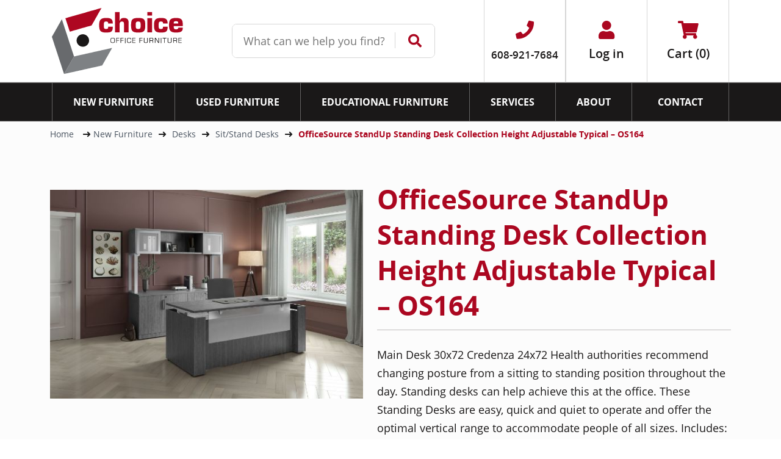

--- FILE ---
content_type: text/html; charset=utf-8
request_url: https://www.choiceofficefurniture.net/officesource-standup-standing-desk-collection-height-adjustable-typical-os164
body_size: 26655
content:
<!DOCTYPE html>
<html lang="en" dir="ltr" class="html-product-details-page">
<head>
    <title>Choice Office Furniture. OS164 - OfficeSource StandUp Standing Desk Collection</title>
    <meta http-equiv="Content-type" content="text/html;charset=UTF-8" />
    <meta name="description" content="OfficeSource Height Adjustable Tables are easy, quick, and quiet to operate and offer the optimal vertical range to accommodate people of all sizes. Create a comfortable office that offers all of the ergonomic and overall health benefits." />
    <meta name="keywords" content="" />
    <meta name="generator" content="nopCommerce" />
    <meta name="viewport" content="width=device-width, initial-scale=1" />
    <meta name="google-site-verification" content="RQpCwtGXiqdvygjVkmtJpphref5aukeQ7Jo3mmJoVqs" />
<meta property="og:type" content="product" />
<meta property="og:title" content="OfficeSource StandUp Standing Desk Collection Height Adjustable Typical &#x2013; OS164" />
<meta property="og:description" content="OfficeSource Height Adjustable Tables are easy, quick, and quiet to operate and offer the optimal vertical range to accommodate people of all sizes. Create a comfortable office that offers all of the ergonomic and overall health benefits." />
<meta property="og:image" content="https://www.choiceofficefurniture.net/images/thumbs/0002451_officesource-standup-standing-desk-collection-height-adjustable-typical-os164_550.jpeg" />
<meta property="og:image:url" content="https://www.choiceofficefurniture.net/images/thumbs/0002451_officesource-standup-standing-desk-collection-height-adjustable-typical-os164_550.jpeg" />
<meta property="og:url" content="https://www.choiceofficefurniture.net/officesource-standup-standing-desk-collection-height-adjustable-typical-os164" />
<meta property="og:site_name" content="Choice Office Furniture" />
<meta property="twitter:card" content="summary" />
<meta property="twitter:site" content="Choice Office Furniture" />
<meta property="twitter:title" content="OfficeSource StandUp Standing Desk Collection Height Adjustable Typical &#x2013; OS164" />
<meta property="twitter:description" content="OfficeSource Height Adjustable Tables are easy, quick, and quiet to operate and offer the optimal vertical range to accommodate people of all sizes. Create a comfortable office that offers all of the ergonomic and overall health benefits." />
<meta property="twitter:image" content="https://www.choiceofficefurniture.net/images/thumbs/0002451_officesource-standup-standing-desk-collection-height-adjustable-typical-os164_550.jpeg" />
<meta property="twitter:url" content="https://www.choiceofficefurniture.net/officesource-standup-standing-desk-collection-height-adjustable-typical-os164" />

    

    <link rel="stylesheet" type="text/css" href="/lib_npm/jquery-ui-dist/jquery-ui.min.css?v=OnxXU3YxRLOgtS3rGzlEX8Pus4c" />
<link rel="stylesheet" type="text/css" href="/Plugins/ForemostMedia.FmFormBuilder/css/application.css?v=QijsiTQY12-0S-AKQ4VPYKideN4" />
<link rel="stylesheet" type="text/css" href="/themes/Choice Office Furniture Nop 2023 - Theme/css/slick.css?v=DkMQef9RK2akSNbzduY_nN_MmKE" />
<link rel="stylesheet" type="text/css" href="/themes/Choice Office Furniture Nop 2023 - Theme/css/slick-theme.css?v=o8CQR1dGicqAwv1Fd-xx_ivTJXw" />
<link rel="stylesheet" type="text/css" href="/themes/Choice Office Furniture Nop 2023 - Theme/css/bootstrap.min.css?v=jh7t2eo8JUCF30oF6QsZa3dzycI" />
<link rel="stylesheet" type="text/css" href="/themes/Choice Office Furniture Nop 2023 - Theme/css/off-can-menu.css?v=NSgAAAinthb-1v-iLD_SxWhpcvs" />
<link rel="stylesheet" type="text/css" href="/themes/Choice Office Furniture Nop 2023 - Theme/css/styles.css?v=uNpdQzm_MP7WO1kg0DjtHE8BWwo" />
<link rel="stylesheet" type="text/css" href="/themes/Choice Office Furniture Nop 2023 - Theme/css/base.css?v=WpiAvxKBIEr4EM0trsNtGFikE8A" />
<link rel="stylesheet" type="text/css" href="/themes/Choice Office Furniture Nop 2023 - Theme/css/product.css?v=ddAew5oisxNG84hSYMXQU16Durc" />


    

<!-- Google Tag Manager -->
<script>(function(w,d,s,l,i){w[l]=w[l]||[];w[l].push({'gtm.start':
new Date().getTime(),event:'gtm.js'});var f=d.getElementsByTagName(s)[0],
j=d.createElement(s),dl=l!='dataLayer'?'&l='+l:'';j.async=true;j.src=
'https://www.googletagmanager.com/gtm.js?id='+i+dl;f.parentNode.insertBefore(j,f);
})(window,document,'script','dataLayer','GTM-PWJN44L');</script>
<!-- End Google Tag Manager --><!-- Google tag (gtag.js) -->
<script async src="https://www.googletagmanager.com/gtag/js?id=G-69WNB3SMX3">
</script>
<script>
  window.dataLayer = window.dataLayer || [];
  function gtag(){dataLayer.push(arguments);}
  gtag('js', new Date());

  gtag('config', 'G-69WNB3SMX3');
</script>

    
    
    
    <link rel="shortcut icon" href="/icons/icons_0/favicon.ico">
    
    
    <!--Powered by nopCommerce - https://www.nopCommerce.com-->
</head>
<body>
    <input name="__RequestVerificationToken" type="hidden" value="CfDJ8MF1xe6yt8xImkktS2NHoYNh0dE4d0lw_dkgUMRLYHICxGW-y_O8vomKDuwTNtnWYfeHCHPm_4OvlawF9pEnbjdT_sT2rNisFnHTRvx00pR8SjJEINpY5gGWtD8fYnWsykcn0g1NjPACD54rLZKPgr0" />
    

<!-- Google Tag Manager (noscript) -->
<noscript><iframe src='https://www.googletagmanager.com/ns.html?id=GTM-PWJN44L'
height='0' width='0' style='display:none;visibility:hidden'></iframe></noscript>
<!-- End Google Tag Manager(noscript) -->

<div class="ajax-loading-block-window" style="display: none">
</div>
<div id="dialog-notifications-success" title="Notification" style="display:none;">
</div>
<div id="dialog-notifications-error" title="Error" style="display:none;">
</div>
<div id="dialog-notifications-warning" title="Warning" style="display:none;">
</div>
<div id="bar-notification" class="bar-notification-container" data-close="Close">
</div>

<!--[if lte IE 8]>
    <div style="clear:both;height:59px;text-align:center;position:relative;">
        <a href="http://www.microsoft.com/windows/internet-explorer/default.aspx" target="_blank">
            <img src="/Themes/Choice Office Furniture Nop 2023 - Theme/Content/images/ie_warning.jpg" height="42" width="820" alt="You are using an outdated browser. For a faster, safer browsing experience, upgrade for free today." />
        </a>
    </div>
<![endif]--><div class="master-wrapper-page">
<header class="header" id="hideAwayHeader">
    <div class="header-content">
        
        <div class="header-upper d-flex align-items-center">
            <div class="container">
                <div class="row justify-content-between">
                    <div class="col-auto">
                        <div class="header-logo">
                            <a href="/">
    <img title="" alt="Choice Office Furniture" src="https://www.choiceofficefurniture.net/images/thumbs/0000006_logo.png">
</a>
                        </div>
                    </div>
                    <div class="col search-col">
                        <div class="search-wrap">
                            <div class="search-box store-search-box">
                                <form method="get" id="small-search-box-form" action="/search">
        <input type="text" class="search-box-text" id="small-searchterms" autocomplete="off" name="q" placeholder="What can we help you find?" aria-label="Search Store" />
        <button type="submit" class="button-1 search-box-button"><i class="fas fa-magnifying-glass"></i></button>
            
            
</form>
                            </div>
                        </div>
                    </div>
                    <div class="col-auto">
                        <div class="header-top-right">
                            
<div class="header-links">
    <ul>
        
        <li class="d-inline-block d-lg-none"><a href="#" class="search-toggle"><i class="fas fa-search"></i></a></li>
        <li>
            <a href="tel:6089217684">
                <i class="fas fa-phone"></i>
                <span class="header-phone">608-921-7684</span>
            </a>                
        </li>
            <li class="d-none d-lg-inline-block"><a href="/login?returnUrl=%2Fofficesource-standup-standing-desk-collection-height-adjustable-typical-os164" class="ico-login"><i class="fas fa-user"></i>Log in</a></li>
            <li id="topcartlink">
                <a href="/cart" class="ico-cart">
                    <i class="fas fa-cart-shopping"></i>
                    <span>Cart <span class="mini-cart-qty">(0)</span></span>
                </a>
            </li>
        <li class="d-inline-block d-xl-none">
            <span class="mobile-menu-link"></span>
        </li>
        
    </ul>
        
</div>

                            <div id="flyout-cart" class="flyout-cart">
    <div class="mini-shopping-cart">
        <div class="count">
You have no items in your shopping cart.        </div>
    </div>
</div>

                            
                            
                        </div>
                    </div>
                </div>
            </div>
        </div>
        <div class="header-bottom d-xl-flex align-items-center">
            <div class="head-menu-wrap">
                <div class="container">
                    <div class="row">
                        <div class="col-auto">
                            <div class="header-menu-wrap">
                                

<ul class="top-level">
    
        <li>
            <a href="/new-furniture">
                <span>
                    New Furniture
                </span>
            </a>
                    <ul class="drop-down">
        <li>
            <a href="/desks-new-furniture">
                <span>
                    Desks
                </span>
            </a>
                    <ul class="fly-out">
        <li>
            <a href="/straight-desks-and-crendenzas">
                <span>
                    Straight Desks and Crendenzas
                </span>
            </a>
        </li>
        <li>
            <a href="/l-shaped-desk">
                <span>
                    L-Shaped Desks
                </span>
            </a>
        </li>
        <li>
            <a href="/u-shaped-desks">
                <span>
                    U-Shaped Desks
                </span>
            </a>
        </li>
        <li>
            <a href="/sitstand-desks">
                <span>
                    Sit/Stand Desks
                </span>
            </a>
        </li>
        <li>
            <a href="/reception-desks">
                <span>
                    Reception Desks
                </span>
            </a>
        </li>
                    </ul>
        </li>
        <li>
            <a href="/tables-new-furniture">
                <span>
                    Tables
                </span>
            </a>
                    <ul class="fly-out">
        <li>
            <a href="/conference-tables-3">
                <span>
                    Conference Tables
                </span>
            </a>
        </li>
        <li>
            <a href="/round-square-tables-3">
                <span>
                    Round &amp; Square Tables
                </span>
            </a>
        </li>
        <li>
            <a href="/training-tables-3">
                <span>
                    Training Tables
                </span>
            </a>
        </li>
                    </ul>
        </li>
        <li>
            <a href="/chairs">
                <span>
                    Chairs
                </span>
            </a>
                    <ul class="fly-out">
        <li>
            <a href="/task-chair-3">
                <span>
                    Task and Mesh Chairs
                </span>
            </a>
        </li>
        <li>
            <a href="/mesh-chairs">
                <span>
                    Folding Chairs
                </span>
            </a>
        </li>
        <li>
            <a href="/executive-chairs">
                <span>
                    Executive Chairs
                </span>
            </a>
        </li>
        <li>
            <a href="/guest-chairs">
                <span>
                    Guest and Waiting Room Chairs
                </span>
            </a>
        </li>
        <li>
            <a href="/big-and-tall-chairs">
                <span>
                    Big and Tall Chairs
                </span>
            </a>
        </li>
        <li>
            <a href="/drafting-and-stool-chairs">
                <span>
                    Drafting and Stool Chairs
                </span>
            </a>
        </li>
        <li>
            <a href="/waiting-room-chairs">
                <span>
                    Lounge Room Chairs
                </span>
            </a>
        </li>
        <li>
            <a href="/nesting-chairs">
                <span>
                    Nesting Chairs
                </span>
            </a>
        </li>
        <li>
            <a href="/stacking-chairs">
                <span>
                    Stacking Chairs
                </span>
            </a>
        </li>
                    </ul>
        </li>
        <li>
            <a href="/filing-office-storage-office-cabinets">
                <span>
                    Filing &amp; Storage
                </span>
            </a>
                    <ul class="fly-out">
        <li>
            <a href="/storage-cabinets">
                <span>
                     Storage Cabinets
                </span>
            </a>
        </li>
        <li>
            <a href="/bookcases">
                <span>
                    Bookcases
                </span>
            </a>
        </li>
        <li>
            <a href="/file-cabinets">
                <span>
                    File Cabinets
                </span>
            </a>
        </li>
                    </ul>
        </li>
        <li>
            <a href="/accessories">
                <span>
                    Accessories / Misc.
                </span>
            </a>
                    <ul class="fly-out">
        <li>
            <a href="/chairmats">
                <span>
                    Chairmats
                </span>
            </a>
        </li>
        <li>
            <a href="/markerboards">
                <span>
                    Markerboards
                </span>
            </a>
        </li>
        <li>
            <a href="/keyboard-trays">
                <span>
                    Keyboard Trays
                </span>
            </a>
        </li>
        <li>
            <a href="/monitor-arms-2">
                <span>
                    Monitor Arms
                </span>
            </a>
        </li>
        <li>
            <a href="/misc-2">
                <span>
                    Misc
                </span>
            </a>
        </li>
                    </ul>
        </li>
        <li>
            <a href="/workstations-cubicles">
                <span>
                    Workstations/ Cubicles
                </span>
            </a>
                    <ul class="fly-out">
        <li>
            <a href="/cubicles">
                <span>
                    Cubicles
                </span>
            </a>
        </li>
        <li>
            <a href="/multiple-person-desks">
                <span>
                    Multiple Person Desks
                </span>
            </a>
        </li>
        <li>
            <a href="/panels-dividers">
                <span>
                    Panels/ Dividers
                </span>
            </a>
        </li>
                    </ul>
        </li>
                    </ul>
        </li>
        <li>
            <a href="/used-furniture">
                <span>
                    Used Furniture
                </span>
            </a>
                    <ul class="drop-down">
        <li>
            <a href="/desks-used-furniture">
                <span>
                    Desks
                </span>
            </a>
                    <ul class="fly-out">
        <li>
            <a href="/straight-desks-and-crendenzas-2">
                <span>
                    Straight Desks, Crendenzas and Sit/Stand
                </span>
            </a>
        </li>
        <li>
            <a href="/l-shaped-desk-2">
                <span>
                    L-Shaped Desks
                </span>
            </a>
        </li>
        <li>
            <a href="/u-shaped-desks-2">
                <span>
                    U-Shaped Desks
                </span>
            </a>
        </li>
                    </ul>
        </li>
        <li>
            <a href="/tables-old-furniture">
                <span>
                    Tables
                </span>
            </a>
                    <ul class="fly-out">
        <li>
            <a href="/conference-tables">
                <span>
                    Conference Tables
                </span>
            </a>
        </li>
        <li>
            <a href="/round-and-square-tables">
                <span>
                    Round and Square Tables
                </span>
            </a>
        </li>
        <li>
            <a href="/training-tables">
                <span>
                    Training Tables
                </span>
            </a>
        </li>
                    </ul>
        </li>
        <li>
            <a href="/workstations-cubicles-used">
                <span>
                    Workstations/ Cubicles
                </span>
            </a>
                    <ul class="fly-out">
        <li>
            <a href="/cubicles-2">
                <span>
                    Cubicles
                </span>
            </a>
        </li>
                    </ul>
        </li>
        <li>
            <a href="/filing-storage">
                <span>
                    Filing &amp; Storage
                </span>
            </a>
                    <ul class="fly-out">
        <li>
            <a href="/storage-cabinets-2">
                <span>
                    Storage Cabinets
                </span>
            </a>
        </li>
        <li>
            <a href="/bookcases-2">
                <span>
                    Bookcases
                </span>
            </a>
        </li>
        <li>
            <a href="/file-cabinets-2">
                <span>
                    File Cabinets
                </span>
            </a>
        </li>
                    </ul>
        </li>
        <li>
            <a href="/chairs-2">
                <span>
                    Chairs
                </span>
            </a>
                    <ul class="fly-out">
        <li>
            <a href="/task-chair-4">
                <span>
                    Task and Mesh Chairs
                </span>
            </a>
        </li>
        <li>
            <a href="/conference-chairs-2">
                <span>
                    Executive and Conference Chairs
                </span>
            </a>
        </li>
        <li>
            <a href="/guest-chairs-2">
                <span>
                    Guest and Waiting Room Chairs
                </span>
            </a>
        </li>
                    </ul>
        </li>
        <li>
            <a href="/accessories-misc">
                <span>
                    Accessories / Misc.
                </span>
            </a>
                    <ul class="fly-out">
        <li>
            <a href="/chairmats-2">
                <span>
                    Chairmats
                </span>
            </a>
        </li>
        <li>
            <a href="/markerboards-2">
                <span>
                    Markerboards
                </span>
            </a>
        </li>
        <li>
            <a href="/misc-3">
                <span>
                    Misc
                </span>
            </a>
        </li>
                    </ul>
        </li>
                    </ul>
        </li>
        <li>
            <a href="/education-furniture-3">
                <span>
                    Educational Furniture
                </span>
            </a>
                    <ul class="drop-down">
        <li>
            <a href="/chairs-5">
                <span>
                    Chairs
                </span>
            </a>
        </li>
        <li>
            <a href="/desks-5">
                <span>
                    Desks
                </span>
            </a>
        </li>
        <li>
            <a href="/tables-5">
                <span>
                    Tables
                </span>
            </a>
        </li>
        <li>
            <a href="/filing-storage-3">
                <span>
                    Filing &amp; Storage
                </span>
            </a>
        </li>
        <li>
            <a href="/accessories-misc-4">
                <span>
                    Accessories / Misc.
                </span>
            </a>
        </li>
                    </ul>
        </li>
        <li><a href="/services"><span>Services</span></a></li>
        <li><a href="/about-us"><span>About</span></a></li>
        <li><a href="/contact"><span>Contact</span></a></li>
    <li class="d-inline-block d-xl-none"><a href="/customer/info"><span>Account</span></a></li>
    
</ul>
                            </div>
                        </div>
                    </div>
                </div>
            </div>
        </div>
        <div class="admin-bar">
            
        </div>
    </div>
</header>
    
    <div class="master-wrapper-content">
        

        <div class="master-column-wrapper">
            


<div class="center-1">
    
    <!--product breadcrumb-->
<div class="container">

        <div class="breadcrumb">
            <ul itemscope itemtype="http://schema.org/BreadcrumbList">
                
                <li>
                    <span>
                        <a href="/">
                            <span>Home</span>
                        </a>
                    </span>
                    <span class="delimiter">/</span>
                </li>
                    <li itemprop="itemListElement" itemscope itemtype="http://schema.org/ListItem">
                        <a href="/new-furniture" itemprop="item">
                            <span itemprop="name">New Furniture</span>
                        </a>
                        <span class="delimiter">/</span>
                        <meta itemprop="position" content="1" />
                    </li>
                    <li itemprop="itemListElement" itemscope itemtype="http://schema.org/ListItem">
                        <a href="/desks-new-furniture" itemprop="item">
                            <span itemprop="name">Desks</span>
                        </a>
                        <span class="delimiter">/</span>
                        <meta itemprop="position" content="2" />
                    </li>
                    <li itemprop="itemListElement" itemscope itemtype="http://schema.org/ListItem">
                        <a href="/sitstand-desks" itemprop="item">
                            <span itemprop="name">Sit/Stand Desks</span>
                        </a>
                        <span class="delimiter">/</span>
                        <meta itemprop="position" content="3" />
                    </li>
                
                <li itemprop="itemListElement" itemscope itemtype="http://schema.org/ListItem">
                    <strong class="current-item" itemprop="name">OfficeSource StandUp Standing Desk Collection Height Adjustable Typical &#x2013; OS164</strong>
                    <span itemprop="item" itemscope itemtype="http://schema.org/Thing" 
                          id="/officesource-standup-standing-desk-collection-height-adjustable-typical-os164">
                    </span>
                    <meta itemprop="position" content="4" />
                    
                </li>
            </ul>
    </div>

    

    <div class="page product-details-page">
        <div class="page-body">
            
            <form method="post" id="product-details-form" action="/officesource-standup-standing-desk-collection-height-adjustable-typical-os164">



<!--Microdata-->
<div  itemscope itemtype="http://schema.org/Product">
    <meta itemprop="name" content="OfficeSource StandUp Standing Desk Collection Height Adjustable Typical &#x2013; OS164"/>
    <meta itemprop="sku" content="OS164"/>
    <meta itemprop="gtin"/>
    <meta itemprop="mpn"/>
    <meta itemprop="description" content="Main Desk 30x72 Credenza 24x72&#xD;&#xA;Health authorities recommend changing posture from a sitting to standing position throughout the day. Standing desks can help achieve this at the office. These Standing Desks are&#xA0;easy, quick and quiet to operate and offer the optimal vertical range to accommodate people of all sizes.&#xD;&#xA;Includes:&#xD;&#xA;&#xD;&#xA;1&#x9;OfficeSource StandUp Standing Desk Collection Laminate Desk Casing&#x9;PLTHAT5172&#xD;&#xA;1&#x9;OfficeSource Variant Collection Acrylic 54&#x201D; Screen&#x9;PLTAP1554S&#xD;&#xA;1&#x9;OfficeSource Variant Collection Brackets For Acrylic Modesty Panel&#x9;PLTSDTM&#xD;&#xA;1&#x9;OfficeSource OS Laminate Lateral Files 2 Drawer Lateral File&#x9;PL112&#xD;&#xA;1&#x9;OfficeSource OS Laminate Collection Storage Cabinet&#x9;PL113&#xD;&#xA;1&#x9;File or Storage Top&#x9;PL110&#xD;&#xA;1&#x9;OfficeSource OS Laminate Collection Open Hutch&#x9;PL1044OH&#xD;&#xA;1&#x9;OfficeSource OS Laminate Collection Optional Silver Glass Hutch Doors&#x9;PL44SGD&#xD;&#xA;1&#x9;OfficeSource Variant Collection Hutch Support Pair&#x9;PLTLPHS27&#xD;&#xA;Excludes Seating and/or Desk Accessories."/>
    <meta itemprop="image" content="https://www.choiceofficefurniture.net/images/thumbs/0002451_officesource-standup-standing-desk-collection-height-adjustable-typical-os164_550.jpeg"/>
        <meta itemprop="brand" content="OfficeSource"/>
    <div itemprop="offers" itemscope itemtype="http://schema.org/Offer">
        <meta itemprop="url" content="https://www.choiceofficefurniture.net/officesource-standup-standing-desk-collection-height-adjustable-typical-os164"/>
        <meta itemprop="price" content="4346.00"/>
        <meta itemprop="priceCurrency" content="USD"/>
        <meta itemprop="priceValidUntil"/>
        <meta itemprop="availability" content="http://schema.org/InStock" />
    </div>
    <div itemprop="review" itemscope itemtype="http://schema.org/Review">
        <meta itemprop="author" content="ALL"/>
        <meta itemprop="url" content="/productreviews/449"/>
    </div>
</div>
                <div data-productid="449">
                    <div class="product-essential">
                        
                        <!--product pictures-->
                        
<div class="gallery">
    
    <div class="picture">
            <img alt="Picture of OfficeSource StandUp Standing Desk Collection Height Adjustable Typical &#x2013; OS164" src="https://www.choiceofficefurniture.net/images/thumbs/0002451_officesource-standup-standing-desk-collection-height-adjustable-typical-os164_550.jpeg" title="Picture of OfficeSource StandUp Standing Desk Collection Height Adjustable Typical &#x2013; OS164" id="main-product-img-449" />
    </div>
            <div class="picture-thumbs">
                    <div class="thumb-item">
                        <img src="https://www.choiceofficefurniture.net/images/thumbs/0002451_officesource-standup-standing-desk-collection-height-adjustable-typical-os164_100.jpeg" alt="Picture of OfficeSource StandUp Standing Desk Collection Height Adjustable Typical &#x2013; OS164" title="Picture of OfficeSource StandUp Standing Desk Collection Height Adjustable Typical &#x2013; OS164" data-defaultsize="https://www.choiceofficefurniture.net/images/thumbs/0002451_officesource-standup-standing-desk-collection-height-adjustable-typical-os164_550.jpeg" data-fullsize="https://www.choiceofficefurniture.net/images/thumbs/0002451_officesource-standup-standing-desk-collection-height-adjustable-typical-os164.jpeg" />
                    </div>
                    <div class="thumb-item">
                        <img src="https://www.choiceofficefurniture.net/images/thumbs/0000973_officesource-standup-standing-desk-collection-height-adjustable-typical-os164_100.jpeg" alt="Picture of OfficeSource StandUp Standing Desk Collection Height Adjustable Typical &#x2013; OS164" title="Picture of OfficeSource StandUp Standing Desk Collection Height Adjustable Typical &#x2013; OS164" data-defaultsize="https://www.choiceofficefurniture.net/images/thumbs/0000973_officesource-standup-standing-desk-collection-height-adjustable-typical-os164_550.jpeg" data-fullsize="https://www.choiceofficefurniture.net/images/thumbs/0000973_officesource-standup-standing-desk-collection-height-adjustable-typical-os164.jpeg" />
                    </div>
                    <div class="thumb-item">
                        <img src="https://www.choiceofficefurniture.net/images/thumbs/0002602_officesource-standup-standing-desk-collection-height-adjustable-typical-os164_100.jpeg" alt="Picture of OfficeSource StandUp Standing Desk Collection Height Adjustable Typical &#x2013; OS164" title="Picture of OfficeSource StandUp Standing Desk Collection Height Adjustable Typical &#x2013; OS164" data-defaultsize="https://www.choiceofficefurniture.net/images/thumbs/0002602_officesource-standup-standing-desk-collection-height-adjustable-typical-os164_550.jpeg" data-fullsize="https://www.choiceofficefurniture.net/images/thumbs/0002602_officesource-standup-standing-desk-collection-height-adjustable-typical-os164.jpeg" />
                    </div>
                    <div class="thumb-item">
                        <img src="https://www.choiceofficefurniture.net/images/thumbs/0002603_officesource-standup-standing-desk-collection-height-adjustable-typical-os164_100.jpeg" alt="Picture of OfficeSource StandUp Standing Desk Collection Height Adjustable Typical &#x2013; OS164" title="Picture of OfficeSource StandUp Standing Desk Collection Height Adjustable Typical &#x2013; OS164" data-defaultsize="https://www.choiceofficefurniture.net/images/thumbs/0002603_officesource-standup-standing-desk-collection-height-adjustable-typical-os164_550.jpeg" data-fullsize="https://www.choiceofficefurniture.net/images/thumbs/0002603_officesource-standup-standing-desk-collection-height-adjustable-typical-os164.jpeg" />
                    </div>
                    <div class="thumb-item">
                        <img src="https://www.choiceofficefurniture.net/images/thumbs/0002605_officesource-standup-standing-desk-collection-height-adjustable-typical-os164_100.jpeg" alt="Picture of OfficeSource StandUp Standing Desk Collection Height Adjustable Typical &#x2013; OS164" title="Picture of OfficeSource StandUp Standing Desk Collection Height Adjustable Typical &#x2013; OS164" data-defaultsize="https://www.choiceofficefurniture.net/images/thumbs/0002605_officesource-standup-standing-desk-collection-height-adjustable-typical-os164_550.jpeg" data-fullsize="https://www.choiceofficefurniture.net/images/thumbs/0002605_officesource-standup-standing-desk-collection-height-adjustable-typical-os164.jpeg" />
                    </div>
                    <div class="thumb-item">
                        <img src="https://www.choiceofficefurniture.net/images/thumbs/0002606_officesource-standup-standing-desk-collection-height-adjustable-typical-os164_100.jpeg" alt="Picture of OfficeSource StandUp Standing Desk Collection Height Adjustable Typical &#x2013; OS164" title="Picture of OfficeSource StandUp Standing Desk Collection Height Adjustable Typical &#x2013; OS164" data-defaultsize="https://www.choiceofficefurniture.net/images/thumbs/0002606_officesource-standup-standing-desk-collection-height-adjustable-typical-os164_550.jpeg" data-fullsize="https://www.choiceofficefurniture.net/images/thumbs/0002606_officesource-standup-standing-desk-collection-height-adjustable-typical-os164.jpeg" />
                    </div>
                    <div class="thumb-item">
                        <img src="https://www.choiceofficefurniture.net/images/thumbs/0002608_officesource-standup-standing-desk-collection-height-adjustable-typical-os164_100.jpeg" alt="Picture of OfficeSource StandUp Standing Desk Collection Height Adjustable Typical &#x2013; OS164" title="Picture of OfficeSource StandUp Standing Desk Collection Height Adjustable Typical &#x2013; OS164" data-defaultsize="https://www.choiceofficefurniture.net/images/thumbs/0002608_officesource-standup-standing-desk-collection-height-adjustable-typical-os164_550.jpeg" data-fullsize="https://www.choiceofficefurniture.net/images/thumbs/0002608_officesource-standup-standing-desk-collection-height-adjustable-typical-os164.jpeg" />
                    </div>
                    <div class="thumb-item">
                        <img src="https://www.choiceofficefurniture.net/images/thumbs/0003895_officesource-standup-standing-desk-collection-height-adjustable-typical-os164_100.jpeg" alt="Picture of OfficeSource StandUp Standing Desk Collection Height Adjustable Typical &#x2013; OS164" title="Picture of OfficeSource StandUp Standing Desk Collection Height Adjustable Typical &#x2013; OS164" data-defaultsize="https://www.choiceofficefurniture.net/images/thumbs/0003895_officesource-standup-standing-desk-collection-height-adjustable-typical-os164_550.jpeg" data-fullsize="https://www.choiceofficefurniture.net/images/thumbs/0003895_officesource-standup-standing-desk-collection-height-adjustable-typical-os164.jpeg" />
                    </div>
            </div>
            
    
</div>
                        <div class="overview">
                            
                            <div class="product-name">
                                <h1>
                                    OfficeSource StandUp Standing Desk Collection Height Adjustable Typical &#x2013; OS164
                                </h1>
                            </div>
                                <div class="short-description">
                                    Main Desk 30x72 Credenza 24x72
Health authorities recommend changing posture from a sitting to standing position throughout the day. Standing desks can help achieve this at the office. These Standing Desks are easy, quick and quiet to operate and offer the optimal vertical range to accommodate people of all sizes.
Includes:

1	OfficeSource StandUp Standing Desk Collection Laminate Desk Casing	PLTHAT5172
1	OfficeSource Variant Collection Acrylic 54” Screen	PLTAP1554S
1	OfficeSource Variant Collection Brackets For Acrylic Modesty Panel	PLTSDTM
1	OfficeSource OS Laminate Lateral Files 2 Drawer Lateral File	PL112
1	OfficeSource OS Laminate Collection Storage Cabinet	PL113
1	File or Storage Top	PL110
1	OfficeSource OS Laminate Collection Open Hutch	PL1044OH
1	OfficeSource OS Laminate Collection Optional Silver Glass Hutch Doors	PL44SGD
1	OfficeSource Variant Collection Hutch Support Pair	PLTLPHS27
Excludes Seating and/or Desk Accessories.
                                </div>
                            
                            <!--product reviews-->
                                <div class="product-reviews-overview">
        <div class="product-review-box">
            <div class="rating">
                <div style="width: 0%">
                </div>
            </div>
        </div>

            <div class="product-no-reviews">
                <a href="/productreviews/449">Be the first to review this product</a>
            </div>
    </div>

                            <!--manufacturers-->
                                <div class="manufacturers">
            <span class="label">Manufacturer:</span>
        <span class="value">
                <a href="/officesource-office-furniture">OfficeSource</a>
        </span>
    </div>

                            <!--availability-->
                                <div class="availability">
            <div class="stock">
                <span class="label">Availability:</span>
                <span class="value" id="stock-availability-value-449">In stock</span>
            </div>
        
    </div>

                            <!--SKU, MAN, GTIN, vendor-->
                            <div class="additional-details">
        <div class="sku" >
            <span class="label">SKU:</span>
            <span class="value" id="sku-449">OS164</span>
        </div>
</div>
                            <!--attributes-->


    <div class="attributes">
        <dl>
                <div class="product-attribute">
                    <dt id="product_attribute_label_366">
                        <label class="text-prompt">
                            Color Options
                        </label>
                            <span class="required">*</span>
                    </dt>
                    <dd id="product_attribute_input_366">
                                    <div class="color-select-toggle"><span class="selected-color-366">choose</span><i class="fa fa-chevron-down"></i><i class="fa fa-chevron-up d-none"></i></div>
                                    <ul class="option-list attribute-squares color-squares color-select" id="color-squares-366">
                                            <li >
                                                <label for="product_attribute_366_1953">
                                                    <span class="attribute-square-container" title="Cherry">
                                                        <span class="attribute-square" title="" style="background-image:url('/images/uploaded/color-options/Cherry.jpg');">&nbsp;</span>
                                                        <span class="color-select-name">Cherry</span>
                                                    </span>
                                                    <input id="product_attribute_366_1953" type="radio" name="product_attribute_366" value="1953"
                                                           />
                                                </label>
                                            </li>
                                            <li >
                                                <label for="product_attribute_366_1956">
                                                    <span class="attribute-square-container" title="Mocha">
                                                        <span class="attribute-square" title="" style="background-image:url('/images/uploaded/color-options/Mocha.jpg');">&nbsp;</span>
                                                        <span class="color-select-name">Mocha</span>
                                                    </span>
                                                    <input id="product_attribute_366_1956" type="radio" name="product_attribute_366" value="1956"
                                                           />
                                                </label>
                                            </li>
                                            <li >
                                                <label for="product_attribute_366_1957">
                                                    <span class="attribute-square-container" title="Modern Walnut">
                                                        <span class="attribute-square" title="" style="background-image:url('/images/uploaded/color-options/Modern-Walnut.jpg');">&nbsp;</span>
                                                        <span class="color-select-name">Modern Walnut</span>
                                                    </span>
                                                    <input id="product_attribute_366_1957" type="radio" name="product_attribute_366" value="1957"
                                                           />
                                                </label>
                                            </li>
                                            <li >
                                                <label for="product_attribute_366_1958">
                                                    <span class="attribute-square-container" title="Gray">
                                                        <span class="attribute-square" title="" style="background-image:url('/images/uploaded/color-options/Gray.jpg');">&nbsp;</span>
                                                        <span class="color-select-name">Gray</span>
                                                    </span>
                                                    <input id="product_attribute_366_1958" type="radio" name="product_attribute_366" value="1958"
                                                           />
                                                </label>
                                            </li>
                                            <li >
                                                <label for="product_attribute_366_1960">
                                                    <span class="attribute-square-container" title="Aspen">
                                                        <span class="attribute-square" title="" style="background-image:url('/images/uploaded/color-options/Aspen.jpg');">&nbsp;</span>
                                                        <span class="color-select-name">Aspen</span>
                                                    </span>
                                                    <input id="product_attribute_366_1960" type="radio" name="product_attribute_366" value="1960"
                                                           />
                                                </label>
                                            </li>
                                            <li >
                                                <label for="product_attribute_366_3198">
                                                    <span class="attribute-square-container" title="Silver Birch">
                                                        <span class="attribute-square" title="" style="background-image:url('/images/uploaded/color-options/Silver-Birch.jpg');">&nbsp;</span>
                                                        <span class="color-select-name">Silver Birch</span>
                                                    </span>
                                                    <input id="product_attribute_366_3198" type="radio" name="product_attribute_366" value="3198"
                                                           />
                                                </label>
                                            </li>
                                    </ul>
                                    
                    </dd>
                </div>
        </dl>
        
    </div>
        
                            <!--delivery-->
                                <div class="delivery">
        

            <div id="free-shipping-449" class="free-shipping">Free shipping</div>
            <div class="delivery-date">
                <span class="label">Delivery date:</span>
                <span class="value">4-8 Business Days</span>
            </div>
    </div>

                            <!--sample download-->
                            

                            <!--gift card-->
                            <!--rental info-->

                            <div class="row">
                                <div class="col-12">
                                    <div class="price-cart-wrap">
                                        <!--price & add to cart-->

    <div class="prices">
                <div class="old-product-price">
                    <span>Old price:</span>
                    <span>$8,047.00</span>
                </div>
            <div class="product-price">
                    <label for="price-value-449">Price:</label>
                <span  id="price-value-449" class="price-value-449" >
                    $4,346.00
                </span>
            </div>
    </div>
                                            <div class="product-buttons">
                                                    <div class="add-to-cart">
            <div class="add-to-cart-panel">
                <label class="qty-label" for="addtocart_449_EnteredQuantity">Qty:</label>
                    <input id="product_enteredQuantity_449" class="qty-input" type="text" aria-label="Enter a quantity" data-val="true" data-val-required="The Qty field is required." name="addtocart_449.EnteredQuantity" value="1" />
                    
                    <button type="button" id="add-to-cart-button-449" class="btn btn-primary" data-productid="449" onclick="AjaxCart.addproducttocart_details('/addproducttocart/details/449/1', '#product-details-form');return false;">Add to cart</button>
            </div>
        
    </div>

                                                
                                                    <div class="compare-products">
        <button type="button" class="button-2 add-to-compare-list-button" onclick="AjaxCart.addproducttocomparelist('/compareproducts/add/449');return false;"><i class="fas fa-retweet"></i></button>
    </div>

                                                
                                                    <div class="email-a-friend">
        <button type="button" class="button-2 email-a-friend-button" onclick="setLocation('/productemailafriend/449')"><i class="fas fa-envelope"></i></button>
    </div>

                                                
                                            </div>
                                    </div>
                                </div>
                            </div>
                            
                        </div>
                        <div class="info-wrapper">
                            <div class="row">
                                <div class="col-12 col-lg-6">
                                        <div class="title">
                                            <h4>Features</h4>
                                        </div>
                                        <div class="full-description">
                                            <p>- Free Shipping to all lower 48 states!</p>
<p>- Furniture delivered in Northern Illinois and Southern Wisconsin will be assembled and Set up at no extra cost.</p>
<p>- Furniture delivered outside of Northern Illinois and Southern Wisconsin will be drop shipped direct from supplier.</p>
<p>-Warranty</p>
<p>Choice Office Furniture warrants products to be free from defects in material and workmanship for a period of 3 years from original purchase date. Without limiting the generality of the foregoing, this warranty does not apply to product which must be repaired or replaced due to normal wear and tear, incorrect installation, modifications to original design, negligence or abuse. This warranty does not cover labor or shipping costs incurred to repair or replace the product.</p>
                                        </div>
                                </div>
                                <div class="col-12 col-lg-6">
                                    


                                </div>
                            </div>
                        </div>

                        
                    </div>
                    
                        <div class="related-products-grid product-grid">
        <div class="title">
            <strong>Related products</strong>
        </div>
        <div class="item-grid">
                <div class="item-box">
<div class="product-item" data-productid="102">
    <a class="slide-content" href="/executive-laminate-height-adjustable-desk" title="Show details for Office Source Executive Height Adjustable Desk 30&quot; x 72&quot;">
        <div class="picture">
            <img alt="Picture of Office Source Executive Height Adjustable Desk 30&quot; x 72&quot;" src="https://www.choiceofficefurniture.net/images/thumbs/0000152_office-source-executive-height-adjustable-desk-30-x-72_420.jpeg" title="Show details for Office Source Executive Height Adjustable Desk 30&quot; x 72&quot;" />
        </div>
        <div class="details">
            <span class="slide-title">
                <span>Office Source Executive Height Adjustable Desk 30&quot; x 72&quot;</span>
            </span>
            <div class="description">
                Avoid the harmful long-term effects of too much time sitting! Health authorities recommend changing posture from sitting to standing position throughout the day to avoid the harmful long-term effects of too much sitting. OfficeSource Height Adjustable Tables are easy, quick and quiet to operate, and offer the optimal vertical range to accommodate people of all sizes.
Your office furniture should enhance your work place by ensuring that your team is able to be as productive as possible. One way to keep productivity up is to give each member of your team an adjustable desk that will not only be an ergonomically sound choice, but will also help to boost the overall health of each team member. Adjustable desks offer ample work top surface space so that your team can spread out comfortably while working. When they are ready to stretch their legs, they simply need to push a button and the deluxe electric adjustable base goes up to the desired height. The laminate casing for this adjustable table base is available in eight finish colors.
Includes the deluxe electric adjustable base
Ergonomic choice
Health benefits are great
Improves Productivity

Overall Height: 26‑3/16 " - 49‑5/8 "
            </div>
            <div class="add-info">
                
                <div class="slide-price">
                        <span class="price old-price">$3,605.00</span>
                    <span class="price actual-price">$1,948.00</span>
                </div>
                
                <div class="slide-buttons">
                    <div class="btn btn-secondary" >View Product</div>
                </div>
                
            </div>
        </div>
    </a>
</div>
</div>
                <div class="item-box">
<div class="product-item" data-productid="448">
    <a class="slide-content" href="/officesource-standup-standing-desk-collection-height-adjustable-typical-os174" title="Show details for OfficeSource StandUp Standing Desk Collection Height Adjustable Typical &#x2013; OS174 72&quot; x 102 x 72&quot;">
        <div class="picture">
            <img alt="Picture of OfficeSource StandUp Standing Desk Collection Height Adjustable Typical &#x2013; OS174 72&quot; x 102 x 72&quot;" src="https://www.choiceofficefurniture.net/images/thumbs/0000971_officesource-standup-standing-desk-collection-height-adjustable-typical-os174-72-x-102-x-72_420.jpeg" title="Show details for OfficeSource StandUp Standing Desk Collection Height Adjustable Typical &#x2013; OS174 72&quot; x 102 x 72&quot;" />
        </div>
        <div class="details">
            <span class="slide-title">
                <span>OfficeSource StandUp Standing Desk Collection Height Adjustable Typical &#x2013; OS174 72&quot; x 102 x 72&quot;</span>
            </span>
            <div class="description">
                Can be set for left or right hand 
Health authorities recommend changing posture from a sitting to standing position throughout the day. Standing desks can help achieve this at the office. These Standing Desks are easy, quick and quiet to operate and offer the optimal vertical range to accommodate people of all sizes.
The use of standup desks has been proven to boost the health of the workers who would otherwise be sedentary all through their work day. This standing desk collection includes all of the essential pieces that come together to create an office space fit for any executive. This collection includes a spacious hutch and plenty of storage space, so that you are afforded all of the display and organizational space that you need in order to best do your job. This collection is a great choice to include in your professional office setting, and will also work well for your home office.
Includes

1	OfficeSource OS Laminate Collection Credenza Shell - 71''W x 24''D	OS143
1	OfficeSource OS Laminate Lateral Files Combo Lateral File Cabinet	OS114
1	OfficeSource OS Laminate Collection Open Hutch - 71"W	OS144OH
1	OfficeSource OS Laminate Collection Optional Silver Glass Hutch Doors 1	OS44SGD
1	OfficeSource OS Laminate Collection Bridge - 47''W x 24''D	OS170
1	OfficeSource | OS Laminate Collection | Credenza Half Leg	OS142
1	OfficeSource StandUp Standing Desk Collection Laminate Desk Casing	OSTHAT5172
1	OfficeSource Variant Collection Acrylic 54" Screen	OSTAP1554S
2	Top Mount Divider Bracket (For Panels)	OSTB400
            </div>
            <div class="add-info">
                
                <div class="slide-price">
                        <span class="price old-price">$7,761.00</span>
                    <span class="price actual-price">$4,190.00</span>
                </div>
                
                <div class="slide-buttons">
                    <div class="btn btn-secondary" >View Product</div>
                </div>
                
            </div>
        </div>
    </a>
</div>
</div>
                <div class="item-box">
<div class="product-item" data-productid="514">
    <a class="slide-content" href="/officesource-standup-standing-desk-collection-height-adjustable-l-desk-72x78" title="Show details for Premiera StandUp Standing Desk Collection Height Adjustable L Desk  72&quot; x 78&quot;">
        <div class="picture">
            <img alt="Picture of Premiera StandUp Standing Desk Collection Height Adjustable L Desk  72&quot; x 78&quot;" src="https://www.choiceofficefurniture.net/images/thumbs/0004980_premiera-standup-standing-desk-collection-height-adjustable-l-desk-72-x-78_420.webp" title="Show details for Premiera StandUp Standing Desk Collection Height Adjustable L Desk  72&quot; x 78&quot;" />
        </div>
        <div class="details">
            <span class="slide-title">
                <span>Premiera StandUp Standing Desk Collection Height Adjustable L Desk  72&quot; x 78&quot;</span>
            </span>
            <div class="description">
                Returns are reversible for left or right hand returns.
Avoid the harmful long-term effects of too much time sitting! Health authorities recommend changing posture from sitting to standing position throughout the day to avoid the harmful long-term effects of too much sitting. Premiera Height Adjustable Tables are easy, quick and quiet to operate, and offer the optimal vertical range to accommodate people of all sizes. The use of standup desks has been proven to boost the health of the workers who would otherwise be sedentary all through their work day. This standing desk collection includes all of the essential pieces that come together to create an office space fit for any executive. This collection includes a spacious hutch and plenty of storage space, so that you are afforded all of the display and organizational space that you need in order to best do your job. This collection is a great choice to include in your professional office setting, and will also work well for your home office. Complete office furniture collection Standing desk, for improved comfort and health. Includes 	PLTHATEP30, PLTHATEPMOD72, PLTEAB4872E3S2MNF, , PLT3072, PLTAP1554S, PLTSDTM, PL145, PL166 Main desk 30x72, Return 24x48

            </div>
            <div class="add-info">
                
                <div class="slide-price">
                        <span class="price old-price">$3,478.00</span>
                    <span class="price actual-price">$2,380.00</span>
                </div>
                
                <div class="slide-buttons">
                    <div class="btn btn-secondary" >View Product</div>
                </div>
                
            </div>
        </div>
    </a>
</div>
</div>
        </div>
    </div>

                </div>
                <div class="product-collateral">
                    
                </div>
            <input name="__RequestVerificationToken" type="hidden" value="CfDJ8MF1xe6yt8xImkktS2NHoYNh0dE4d0lw_dkgUMRLYHICxGW-y_O8vomKDuwTNtnWYfeHCHPm_4OvlawF9pEnbjdT_sT2rNisFnHTRvx00pR8SjJEINpY5gGWtD8fYnWsykcn0g1NjPACD54rLZKPgr0" /></form>
            
        </div>
    </div>
</div>
    
</div>

        </div>
        
    </div>
    



<div class="footer">
    <div class="container">
        <div class="row">
            <div class="d-none d-md-block col-3 col-xl-2">
                <div class="logo">
                    <img src="/Themes/Choice Office Furniture Nop 2023 - Theme/images/cof-logo-red.png">
                </div>
            </div>
            <div class="d-block d-md-none col-10">
                <div class="logo">
                    <img src="/Themes/Choice Office Furniture Nop 2023 - Theme/images/mobile-cof-logo-red.png">
                </div>
            </div>
            <div class="col-12 col-lg-6 col-xl-4">
                <div class="footer-info">
                    <div class="info-block address">
                        <div class="title">
                            <strong>Address:</strong>
                        </div>
                        <p class="info">
                            <a href="https://goo.gl/maps/4ZdQS4ZR2N6Jf7ZQ9" target="_blank">2148 W Hwy 14 Janesville, WI 53545</a>
                        </p>
                    </div>
                    <div class="info-block telephone">
                        <div class="title">
                            <strong>Telephone:</strong>
                        </div>
                        <p class="info">
                            <a href="tel:608-921-7684">608-921-7684</a>
                        </p>
                    </div>
                    <div class="info-block email">
                        <div class="title">
                            <strong>Email:</strong>
                        </div>
                        <p class="info">
                            <a href="mailto:info@choiceofficefurniture.net">info@choiceofficefurniture.net</a>
                        </p>
                    </div>
                    <div class="info-block">
                        <div class="title">
                            <strong>Showroom hours:</strong>
                        </div>
                        <p class="info">Monday-Friday 9am-5pm</p>
                    </div>
                </div>
            </div>
            <div class="d-none d-lg-block col-lg-4 col-xl-2">
                <div class="footer-section quick-links">
                    <div class="title">
                        <strong>Quick Links</strong>
                    </div>
                    <ul class="list">
                        <li><a href="/new-furniture">New Furniture</a></li>
                        <li><a href="/used-furniture">Used Furniture</a></li>
                        <li><a href="/education-furniture">Education Furniture</a></li>
                            <li><a href="/services">Services</a></li>
                    </ul>
                </div>
            </div>
            <div class="col-6 col-lg-4 col-xl-2">
                <div class="footer-section account">
                    <div class="title">
                        <strong>Account</strong>
                    </div>
                    <ul class="list">
                            <li><a href="/customer/info">Account</a></li>
                        <li><a href="/order/history">Track Orders</a></li>
                    </ul>
                </div>
            </div>
            <div class="col-6 col-lg-4 col-xl-2">
                <div class="footer-section support">
                    <div class="title">
                        <strong>Support</strong>
                    </div>
                    <ul class="list">
                        <li><a href="/contact">Contact Us</a></li>
                    </ul>
                </div>
            </div>
        </div>
        <div class="row">
            <div class="footer-bottom">
                <div class="col-12 text-center">
                    <p>Copyright © 2023 Choice Office Furniture | Designed and Hosted By <a href="https://www.foremostmedia.com/" target="_blank">Foremost Media®</a></p>
                </div>
            </div>
        </div>
    </div>

    
    
</div>

<!-- begin olark code -->
<script async="" type="text/javascript">// <![CDATA[
;(function(o,l,a,r,k,y){if(o.olark)return; r="script";y=l.createElement(r);r=l.getElementsByTagName(r)[0]; y.async=1;y.src="//"+a;r.parentNode.insertBefore(y,r); y=o.olark=function(){k.s.push(arguments);k.t.push(+new Date)}; y.extend=function(i,j){y("extend",i,j)}; y.identify=function(i){y("identify",k.i=i)}; y.configure=function(i,j){y("configure",i,j);k.c[i]=j}; k=y._={s:[],t:[+new Date],c:{},l:a}; })(window,document,"static.olark.com/jsclient/loader.js");
/* custom configuration goes here (www.olark.com/documentation) */
olark.identify('1673-480-10-4883');
// ]]>
</script>
</div>



<!-- FmFormBuilder Widget -->
<script type="text/html" id="fmFormBuilderTemplate">
    <div class="fm-bootstrap fmFormBuilderDiv">
        <div class="fmFormMessage" tabindex="-1" data-bind="visible: ShowMessageTop">
            <div class="fm-success-alert col-sm-12 alert alert-success alert-dismissable" data-bind="visible: FormSubmittedSuccess">
                <button type="button" class="close" aria-label="Close" data-bind="click: hideSubmitMessage()"><span aria-hidden="true">x</span></button>
                <span data-bind="text:FormSubmittedMessage"></span>
            </div>
            <div class="fm-error-alert col-sm-12 alert alert-danger" data-bind="visible: !FormSubmittedSuccess()">
                <button type="button" class="close" aria-label="Close" data-bind="click: hideSubmitMessage()"><span aria-hidden="true">x</span></button>
                <span data-bind="text: FormErrorMessage"></span>
            </div>
        </div>

        <div style="display: none;" data-bind="visible: true">
            <div data-bind="attr: { id: FormID }, css: FormCSS">

                <!-- ko if: RenderGroupsAsTabs -->
                <ul class="nav nav-tabs" data-bind="foreach: FieldGroups, visible: ShowTabsNavigation">
                    <li class="nav-item">
                        <a href="#" class="nav-link" data-bind="click: $parent.ChangeTab, css: { active: IsActive },text: Title, attr: { 'data-tabIndex': $index }"></a>
                    </li>
                </ul>
                <!--/ko-->
                <div data-bind="foreach: FieldGroups, css: RenderGroupsAsTabs ? 'tab-content' : ''">
                    <div data-bind="foreach: Fields, attr: { id: PanelId, 'class': PanelClasses + ' row' }, css: { active: IsActive }">

                        <!--ko if: $index() == 0 -->
                        <div class="col-sm-12" data-bind="visible: $parent.ShowTitle">
                            <h4 class="fm-field-group-title" data-bind="text: $parent.Title"></h4>
                        </div>
                        <!--/ko-->
                        <div class="form-group" data-bind="css: WrapperCSS">
                            <!--ko if: IsFormElement -->
                            <!--ko if: !HideLabel -->
                            <label data-bind="html: Label, attr: { for: Name },visible: VisibleCondition"></label>
                            <!--/ko-->
                            <!--/ko-->
                            <!--ko if: IsDatePickerElement -->
                            <input type="text" data-bind="css: FieldCSS, fmFormBuilderAttr, dateTimePicker: InputValue, datetimepickeroptions: DateTimePickerOptions, enable: Enabled, attr: { 'readonly': ReadOnly }" />
                            <!--/ko-->
                            <!--ko if: IsSelectElement -->
                            <select data-bind="fmFormBuilderAttr, css: FieldCSS, options: Options, optionsText: 'text', optionsValue: $parents[1].fmSetupOptions, optionsCaption: OptionsCaption, enable: Enabled, value: InputValue, attr:{'data-fmOverride': OverrideModuleSetting ? OverrideModuleValue : null}, 'readonly': ReadOnly, optionsAfterRender: OverrideModuleSetting ? addOverrideValues : null,visible: VisibleCondition"></select>
                            <!--/ko-->
                            <!--ko if: IsFileElement -->
                                <div data-bind="fileDrag: InputValue">
                                    <input type="file" data-bind="fileInput: InputValue, customFileInput: {buttonClass: 'btn btn-success',fileNameClass: 'disabled form-control',onClear: onClear}">
                                </div>
                            <!--/ko-->
                            <!--ko if: ElementHasOptions -->
                            <div data-bind="foreach: Options, css: FieldCSS,visible: VisibleCondition">
                                <!--ko if: $parent.Layout !== "inline" -->
                                <div data-bind="css: $parent.Type + $parent.OptionsColumnsClass">
                                    <label data-bind="validationOptions: {insertMessages: false}">
                                        <input data-bind="fmFormBuilderAttr, checkedValue: $parents[2].fmSetValue($data), checked: $parent.IsRadioElement ? $parent.SelectedItem : $parent.SelectedItems" />
                                        <span data-bind="html: $data.text"></span>
                                    </label>
                                </div>
                                <!--/ko-->
                                <!--ko if: $parent.Layout === "inline" -->
                                <label data-bind="css: $parent.Type + '-inline', validationOptions: {insertMessages: false}">
                                    <input data-bind="fmFormBuilderAttr, checkedValue: $parents[2].fmSetValue($data), checked: $parent.IsRadioElement ? $parent.SelectedItem : $parent.SelectedItems" />
                                    <span data-bind="text: $data.text"></span>
                                </label>
                                <!--/ko-->
                            </div>
                            <p data-bind="visible: SelectedItems.length > 0, validationMessage: SelectedItems"></p>
                            <!--/ko-->
                            <!--ko if: IsTextElement -->
                            <input data-bind="css: FieldCSS,fmFormBuilderAttr, value: InputValue, enable: Enabled,visible: VisibleCondition, attr: { 'readonly': ReadOnly }" />
                            <!--/ko-->
                            <!--ko if: IsPhoneElement -->
                            <input data-bind="css: FieldCSS, fmFormBuilderAttr, value: InputValue, enable: Enabled,visible: VisibleCondition, attr: { 'readonly': ReadOnly }" />
                            <!--/ko-->
                            <!--ko if: IsTextAreaElement -->
                            <textarea data-bind="css: FieldCSS, fmFormBuilderAttr, value: InputValue, enable: Enabled,visible: VisibleCondition, attr: { 'readonly': ReadOnly }"></textarea>
                            <!--/ko-->
                            <!-- ko if: IsRecaptchaElement($parents[1]) -->
                            <div data-bind="attr: { 'data-sitekey': '6Le5HbIUAAAAACZKKmQKrH2v0vVxLm1XLoeXf39D' }">
                                <div class="g-recaptcha FMrecaptcha"></div>
                            </div>
                            <!--/ko-->
                            <!--ko if: IsSubmitBtn -->
                            <input class="btn btn-success" data-bind="click: $parents[1].fmSerializeFormObject, css: FieldCSS, attr: { id: Name, type: Type, value: InputValue }" />
                            <!--/ko-->
                            <!--ko if: IsBtn -->
                            <button class="btn btn-default" data-bind="css: FieldCSS, attr: { id: Name }, enable: Enabled, visible: VisibleCondition"><span data-bind="text: InputValue"></span></button>
                            <!--/ko-->
                            <!--ko if: Element === "htmlblock" -->
                            <div data-bind="css: FieldCSS, html: Html"></div>
                            <!--/ko-->
                        </div>
                    </div>
                </div>
                <div class="form-nav-buttons" data-bind="visible: ShowPrevNextButtons">
                    <a id="btnPrevious" data-bind="click: MovePrev, visible: ShowPrev, css: PreviousButtonClasses">Previous</a>
                    <a id="btnNext" data-bind="click: MoveNext, visible: ShowNext, css: NextButtonClasses">Next</a>
                </div>
            </div>
            <div class="fm-loading-div" style="display: none;"></div>
        </div>
        <div class="fmFormMessage" data-bind="visible: ShowMessageBottom">
            <div class="fm-success-alert col-sm-12 alert alert-success alert-dismissable fade in" data-bind="visible: FormSubmittedSuccess">
                <button type="button" class="close" aria-label="Close" data-dismiss="alert"><span aria-hidden="true">x</span></button>
                <span data-bind="text:FormSubmittedMessage"></span>
            </div>
            <div class="fm-error-alert col-sm-12 alert alert-danger" data-bind="visible: !FormSubmittedSuccess()">
                <button type="button" class="close" aria-label="Close" data-dismiss="alert"><span aria-hidden="true">x</span></button>
                <span data-bind="text: FormErrorMessage"></span>
            </div>
        </div>
        <div class="fm-alert-wrap alert-wrap-bottom"></div>
    </div>
</script>

<script type="text/javascript">

    var fmFormBuilderInit = {
        queryStrings: [],
        apiEndpoint: '/Plugins/FmFormBuilder/Submit',
        useRecaptcha: true,
        trackGoogleUrlCodes: false,
        recaptchaSiteKey: "6Le5HbIUAAAAACZKKmQKrH2v0vVxLm1XLoeXf39D ",
        formsOnPage: "unknown",
        includeWebPageSubmittedFrom: false,
        urlCalledFrom: "https://www.choiceofficefurniture.net/officesource-standup-standing-desk-collection-height-adjustable-typical-os164",
        myForms: [],
        renderForms: function (callback) {
            var listOfDivs = $('div[data-fmFormBuilder]');

            //our server cache value may need to be updated if inconsistent
            var updateCache = (listOfDivs.length === 0 && fmFormBuilderInit.formsOnPage !== "no") || (listOfDivs.length > 0 && fmFormBuilderInit.formsOnPage !== "yes");

            if (updateCache) {
                var updateValue = listOfDivs.length === 0 ? "no" : "yes";
                $.ajax({
                    type: "POST",
                    url: '/Plugins/FmFormBuilder/UpdateCache',
                    data: { value: updateValue, key: 'ForemostMedia.FmFormBuilder.Url.httpswwwchoiceofficefurniturenetofficesourcestandupstandingdeskcollectionheightadjustabletypicalos164' }
                }).done(function (result) {
                }).error(function (xhr, ajaxOptions, thrownError) {
                    console.log("Error updating cache data: " + xhr.status + " " + thrownError);
                });
            }

            if (listOfDivs.length == 0) {
                return;
            }

            if ((listOfDivs.length > 0 && fmFormBuilderInit.formsOnPage === "no")) {
                //then we didn't load our cdn values, reload the page - server cache is updated and will return correct values now
                window.location.reload();
                return;
            }

            var additionalMessage = [];

            if (!window.jQuery)
                additionalMessage.push("jQuery");

            if (!window.ko)
                additionalMessage.push("Knockout");

            if (additionalMessage.length > 0) {
                alert("Form Builder is missing required references: " + additionalMessage.join(", "));
                return;
            }

            jQuery(document).ready(function () {

                var formIds = [];

                jQuery.each(listOfDivs, function (index, value) {
                    var parsed = parseInt($(value).attr("data-fmFormBuilder"), 10);
                    if (typeof parsed !== 'undefined' && !isNaN(parsed)) {
                        formIds.push(parsed);
                    }
                });

                if (formIds.length == 0) return;

                //controller call to get information relative to containers found
                $.ajax({
                    type: "POST",
                    url: '/Plugins/FmFormBuilder/Form/Info',
                    data: { formIds: formIds },
                    dataType: "json"
                }).done(function (result) {

                    if (result != null && typeof result !== 'undefined') {

                        //shared settings/initializers
                        setupKoBindingHandlers();
                        setupKoValidation();

                        var sessionCache = {};

                        if (typeof (Storage) !== "undefined") {
                            var info = sessionStorage.getItem("fmFormUserInfo");
                            if (info !== null && typeof info !== "undefined") sessionCache = JSON.parse(info);
                        }

                        for (var r = 0; r < result.length; r++) {

                            var divContainer = listOfDivs.filter("[data-fmFormBuilder=" + result[r].Id.toString() + "]");

                            if (divContainer.length == 0) continue;

                            var jsonFormData = JSON.parse(result[r].Json);

                            if (typeof jsonFormData === 'undefined') continue;

                            var formData = {
                                json: jsonFormData,
                                apiEndpoint: fmFormBuilderInit.apiEndpoint,
                                queryStrings: fmFormBuilderInit.queryStrings,
                                useRecaptcha: fmFormBuilderInit.useRecaptcha,
                                trackGoogleUrlCodes: fmFormBuilderInit.trackGoogleUrlCodes,
                                includeWebPageSubmittedFrom:  fmFormBuilderInit.includeWebPageSubmittedFrom,
                                urlCalledFrom:  fmFormBuilderInit.urlCalledFrom,
                                recaptchaSiteKey: fmFormBuilderInit.recaptchaSiteKey,
                                useSalesForce: result[r].SubmitToSalesForce,
                                useHubSpot: result[r].SubmitToHubSpot,
                                useActOn: result[r].SubmitToActon,
                                usePardot: result[r].SubmitToPardot,
                                recaptchaInvisible: result[r].RecaptchaInvisible,
                                recaptchaBadgePosition: result[r].RecaptchaBadgePosition,
                                sessionInfo: sessionCache
                            };

                            fmFormBuilderInit.myForms.push(new FormModel(formData, $(divContainer)));
                            $(divContainer).append("<div data-bind=\"template: { name: 'fmFormBuilderTemplate', data: function(){return fmFormBuilderInit.myForms[" + r + "];} }\"></div>");
                            fmFormBuilderInit.myForms[r].init(divContainer.get(0));
                        }
                        //render recaptcha and input masks
                        callback(listOfDivs, fmFormBuilderInit.myForms, fmFormBuilderInit.useRecaptcha);
                    }
                    else {
                        console.log("Object is null or undefined");
                    }
                }).error(function (xhr, ajaxOptions, thrownError) {
                    console.log("Error getting form data: " + xhr.status + " " + thrownError);
                });
            });
        },
        renderFormsCallBack : function(formElements, forms, useRecaptcha) {
            fmSetupFieldMasks(formElements.find('input.masked-input'));

            for (var i = 0; i < forms.length; i++) {
                var theForm = forms[i];

                if (useRecaptcha) {
                    theForm.recaptchaLoad();
                }
            }
        }

    };

    var recaptchaCallBack = function () {
        // we're always going to expect that recaptcha callback will be hit, so render our form now (instead of onload)
        fmFormBuilderInit.renderForms(fmFormBuilderInit.renderFormsCallBack);
    };

</script>
<script type="text/javascript" src="//www.google.com/recaptcha/api.js?onload=recaptchaCallBack&amp;render=explicit&amp;hl=en-US"></script>




    <script type="text/javascript" src="/lib_npm/jquery/jquery.min.js?v=zUe1_AxXYZnoAG2qCvDV3jP28qo"></script>
<script type="text/javascript" src="/lib_npm/jquery-validation/jquery.validate.min.js?v=G7u4AqxVeQcFrm7X7GmFQZqERtE"></script>
<script type="text/javascript" src="/lib_npm/jquery-validation-unobtrusive/jquery.validate.unobtrusive.min.js?v=ASrgBo2pcP0BME5OK94v8AjshjU"></script>
<script type="text/javascript" src="/lib_npm/jquery-ui-dist/jquery-ui.min.js?v=qLhr1MkMbnTzvFrWocUwwJCmJPA"></script>
<script type="text/javascript" src="/lib_npm/jquery-migrate/jquery-migrate.min.js?v=08j2y_E2l1QBDt8ZUTQD6EjhJaI"></script>
<script type="text/javascript" src="/js/public.common.js?v=Ac3eUvNU794mOtN15sn696Mdj1A"></script>
<script type="text/javascript" src="/js/public.ajaxcart.js?v=GozFPU5E1dr72mtLZZLSXO2jBBw"></script>
<script type="text/javascript" src="/js/public.countryselect.js?v=PL_qZM7uDgcJzuwxvfP5VUhjs0s"></script>
<script type="text/javascript" src="/lib/kendo/2020.1.406/js/messages/kendo.messages.en-US.min.js?v=-kK-31Y1gGsP4AB7sR58axGRIDI"></script>
<script type="text/javascript" src="https://cdnjs.cloudflare.com/ajax/libs/knockout/3.3.0/knockout-min.js"></script>
<script type="text/javascript" src="https://cdnjs.cloudflare.com/ajax/libs/knockout-validation/2.0.3/knockout.validation.min.js"></script>
<script type="text/javascript" src="/Plugins/ForemostMedia.FmFormBuilder/Scripts/application.js?v=Ab7dOX6b5WN80-fmlGnXcmGFlDU"></script>
<script type="text/javascript" src="/themes/Choice Office Furniture Nop 2023 - Theme/js/slick.js?v=y7l0UGtkpe2U6zT6x5EApaRF0tU"></script>
<script type="text/javascript" src="/themes/Choice Office Furniture Nop 2023 - Theme/js/bootstrap.bundle.min.js?v=bgIAFzQ_qTkk5uuj2QNqtyiscbg"></script>
<script type="text/javascript" src="/themes/Choice Office Furniture Nop 2023 - Theme/js/off-can-menu.js?v=y_2RvyazKwN8F5A6ZzQ3U82ElNM"></script>
<script type="text/javascript" src="/themes/Choice Office Furniture Nop 2023 - Theme/js/base.js?v=l_GNAW2e5YTOVsrS8wCy9Ge_ZvE"></script>
<script type="text/javascript" src="/themes/Choice Office Furniture Nop 2023 - Theme/js/product.js?v=ko-Oc0kgloL09Vd25WAheuvZqtY"></script>

    <script type="text/javascript">
                $(document).ready(function() {
                    $('.thumb-item img').on('click',
                        function() {
                            $('#main-product-img-449').attr('src', $(this).attr('data-defaultsize'));
                            $('#main-product-img-449').attr('title', $(this).attr('title'));
                            $('#main-product-img-449').attr('alt', $(this).attr('alt'));
                            $('#main-product-img-lightbox-anchor-449')
                                .attr('href', $(this).attr('data-fullsize'));
                            $('#main-product-img-lightbox-anchor-449').attr('title', $(this).attr('title'));
                        });
                });
            </script>

<script type="text/javascript">
                                    $(document).ready(function () {
                                        $('.attributes #color-squares-366').delegate('input', 'click', function(event) {
                                            $('.attributes #color-squares-366').find('li').removeClass('selected-value');
                                            $(this).closest('li').addClass('selected-value');
                                            var colorSelection = $('#color-squares-366 .selected-value span').attr("title");
                                            $('.selected-color-366').text(colorSelection);
                                            var $thisToggle = $(this).closest("ul").prev(".color-select-toggle");
                                            $thisToggle.children(".fa-chevron-down").removeClass("d-none");
                                            $thisToggle.children(".fa-chevron-up").addClass("d-none");
                                            $thisToggle.removeClass("active");
                                        });

                                        showHideRadioQuantity("product_attribute_366");
                                    });
                                </script>

<script type="text/javascript">
            function showHideDropdownQuantity(id) {
                $('select[name=' + id + '] > option').each(function () {
                    $('#' + id + '_' + this.value + '_qty_box').hide();
                });
                $('#' + id + '_' + $('select[name=' + id + '] > option:selected').val() + '_qty_box').css('display', 'inline-block');
            };

            function showHideRadioQuantity(id) {
                $('input[name=' + id + ']:radio').each(function () {
                    $('#' + $(this).attr('id') + '_qty_box').hide();
                });
                $('#' + id + '_' + $('input[name=' + id + ']:radio:checked').val() + '_qty_box').css('display', 'inline-block');
            };

            function showHideCheckboxQuantity(id) {
                if ($('#' + id).is(':checked'))
                    $('#' + id + '_qty_box').css('display', 'inline-block');
                else
                    $('#' + id + '_qty_box').hide();
            };
        </script>

<script type="text/javascript">
            function attribute_change_handler_449() {
                $.ajax({
                    cache: false,
                    url: "/shoppingcart/productdetails_attributechange?productId=449&validateAttributeConditions=False&loadPicture=True",
                    data: $('#product-details-form').serialize(),
                    type: "POST",
                    success: function (data, textStatus, jqXHR) {
                        if (data.price) {
                            $('.price-value-449').text(data.price);
                        }
                        if (data.basepricepangv) {
                            $('#base-price-pangv-449').text(data.basepricepangv);
                        } else {
                            $('#base-price-pangv-449').hide();
                        }
                        if (data.sku) {
                            $('#sku-449').text(data.sku).parent(".sku").show();
                        } else {
                            $('#sku-449').parent(".sku").hide();
                        }
                        if (data.mpn) {
                            $('#mpn-449').text(data.mpn).parent(".manufacturer-part-number").show();
                        } else {
                            $('#mpn-449').parent(".manufacturer-part-number").hide();
                        }
                        if (data.gtin) {
                            $('#gtin-449').text(data.gtin).parent(".gtin").show();
                        } else {
                            $('#gtin-449').parent(".gtin").hide();
                        }
                        if (data.stockAvailability) {
                            $('#stock-availability-value-449').text(data.stockAvailability);
                        }
                        if (data.enabledattributemappingids) {
                            for (var i = 0; i < data.enabledattributemappingids.length; i++) {
                                $('#product_attribute_label_' + data.enabledattributemappingids[i]).show();
                                $('#product_attribute_input_' + data.enabledattributemappingids[i]).show();
                            }
                        }
                        if (data.disabledattributemappingids) {
                            for (var i = 0; i < data.disabledattributemappingids.length; i++) {
                                $('#product_attribute_label_' + data.disabledattributemappingids[i]).hide();
                                $('#product_attribute_input_' + data.disabledattributemappingids[i]).hide();
                            }
                        }
                        if (data.pictureDefaultSizeUrl) {
                            $('#main-product-img-449').attr("src", data.pictureDefaultSizeUrl);
                        }
                        if (data.pictureFullSizeUrl) {
                            $('#main-product-img-lightbox-anchor-449').attr("href", data.pictureFullSizeUrl);
                        }
                        if (data.message) {
                            alert(data.message);
                        }
                        $(document).trigger({ type: "product_attributes_changed", changedData: data });
                    }
                });
            }
            $(document).ready(function() {
                attribute_change_handler_449();
                $('#product_attribute_366_1953').on('click', function(){attribute_change_handler_449();});
$('#product_attribute_366_1956').on('click', function(){attribute_change_handler_449();});
$('#product_attribute_366_1957').on('click', function(){attribute_change_handler_449();});
$('#product_attribute_366_1958').on('click', function(){attribute_change_handler_449();});
$('#product_attribute_366_1960').on('click', function(){attribute_change_handler_449();});
$('#product_attribute_366_3198').on('click', function(){attribute_change_handler_449();});

            });
        </script>

<script type="text/javascript">
            $(document).on("product_attributes_changed", function (data) {
                if (data.changedData.isFreeShipping) {
                    $("#free-shipping-"+data.changedData.productId).removeClass("invisible");
                } else {
                    $("#free-shipping-"+data.changedData.productId).addClass("invisible");
                }
            });
        </script>

<script type="text/javascript">
                        //when a customer clicks 'Enter' button we submit the "add to cart" button (if visible)
                        $(document).ready(function() {
                            $("#addtocart_449_EnteredQuantity").on("keydown", function(event) {
                                if (event.keyCode == 13) {
                                    $("#add-to-cart-button-449").trigger("click");
                                    return false;
                                }
                            });

                            $("#product_enteredQuantity_449").on("input propertychange paste", function () {
                                var data = {
                                    productId: 449,
                                    quantity: $('#product_enteredQuantity_449').val()
                                };
                                $(document).trigger({ type: "product_quantity_changed", changedData: data });
                            });
                        });
                    </script>

<script type="text/javascript">
                $("#small-search-box-form").on("submit", function(event) {
                    if ($("#small-searchterms").val() == "") {
                        $("#small-searchterms").focus();
                        event.preventDefault();
                    }
                });
            </script>

<script type="text/javascript">
                $(document).ready(function() {
                    var showLinkToResultSearch;
                    var searchText;
                    $('#small-searchterms').autocomplete({
                            delay: 500,
                            minLength: 3,
                            source: '/catalog/searchtermautocomplete',
                            appendTo: '.search-box',
                            select: function(event, ui) {
                                $("#small-searchterms").val(ui.item.label);
                                setLocation(ui.item.producturl);
                                return false;
                        },
                        //append link to the end of list
                        open: function(event, ui) {
                            //display link to search page
                            if (showLinkToResultSearch) {
                                searchText = document.getElementById("small-searchterms").value;
                                $(".ui-autocomplete").append("<li class=\"ui-menu-item\" role=\"presentation\"><a href=\"/search?q=" + searchText + "\">View all results...</a></li>");
                            }
                        }
                    })
                    .data("ui-autocomplete")._renderItem = function(ul, item) {
                        var t = item.label;
                        showLinkToResultSearch = item.showlinktoresultsearch;
                        //html encode
                        t = htmlEncode(t);
                        return $("<li></li>")
                            .data("item.autocomplete", item)
                            .append("<a><span>" + t + "</span></a>")
                            .appendTo(ul);
                    };
                });
            </script>

<script type="text/javascript">
            $(document).ready(function () {
                $('.header').on('mouseenter', '#topcartlink', function () {
                    $('#flyout-cart').addClass('active');
                });
                $('.header').on('mouseleave', '#topcartlink', function () {
                    $('#flyout-cart').removeClass('active');
                });
                $('.header').on('mouseenter', '#flyout-cart', function () {
                    $('#flyout-cart').addClass('active');
                });
                $('.header').on('mouseleave', '#flyout-cart', function () {
                    $('#flyout-cart').removeClass('active');
                });
            });
        </script>

<script type="text/javascript">
        var localized_data = {
            AjaxCartFailure: "Failed to add the product. Please refresh the page and try one more time."
        };
        AjaxCart.init(false, '.header-links .mini-cart-qty', '.header-links .wishlist-qty', '#flyout-cart', localized_data);
    </script>

<script type="text/javascript">
    $(document).ready(function () {
        $('.footer-block .title').on('click', function () {
            var e = window, a = 'inner';
            if (!('innerWidth' in window)) {
                a = 'client';
                e = document.documentElement || document.body;
            }
            var result = { width: e[a + 'Width'], height: e[a + 'Height'] };
            if (result.width < 769) {
                $(this).siblings('.list').slideToggle('slow');
            }
        });
        $('.block .title').on('click', function () {
            var e = window, a = 'inner';
            if (!('innerWidth' in window)) {
                a = 'client';
                e = document.documentElement || document.body;
            }
            var result = { width: e[a + 'Width'], height: e[a + 'Height'] };
            if (result.width < 1001) {
                $(this).siblings('.listbox').slideToggle('slow');
            }
        });
    });
</script>


</body>
</html>

--- FILE ---
content_type: text/css; charset=UTF-8
request_url: https://www.choiceofficefurniture.net/Plugins/ForemostMedia.FmFormBuilder/css/application.css?v=QijsiTQY12-0S-AKQ4VPYKideN4
body_size: -588
content:
.fm-loading-wrap{position:fixed;top:0;right:0;bottom:0;left:0;background:rgba(0,0,0,.4);z-index:1000}.fm-loading-wrap i{position:absolute;top:50%;left:50%}

--- FILE ---
content_type: text/css; charset=UTF-8
request_url: https://www.choiceofficefurniture.net/themes/Choice%20Office%20Furniture%20Nop%202023%20-%20Theme/css/product.css?v=ddAew5oisxNG84hSYMXQU16Durc
body_size: 1881
content:
.bar-notification.error{background-color:#ab0720}.bar-notification{text-align:center}.bar-notification p{color:#fff}.bar-notification .content a{color:#1a1818}.bar-notification .content a:hover{color:#ab0720}.breadcrumb{padding-left:0}.breadcrumb li *{margin-left:0}.attributes ul{margin-bottom:0;padding:0}.product-tags-box ul{margin-bottom:0;padding:0}img,svg{vertical-align:none}.product-essential{border-bottom:none}.product-essential .gallery{margin-top:25px}@media(min-width:1600px){.product-essential .gallery{width:40%}}.product-essential .gallery .picture{max-height:454px}.product-essential .gallery .picture img{margin:0}.product-essential .picture-thumbs .thumb-item{margin:0 10px 0 0;border:1px solid #d6d6d6}@media(min-width:1600px){.overview{width:58%}}@media(min-width:991px){.overview{margin-top:12px}}.overview .product-name{border-color:#bfbdbd}.overview .product-name h1{color:#ab0720;font:44px/58px "opensans-bold",Arial}.overview .short-description{color:#1a1818;font:normal 18px/30px "opensans-regular",Arial}.overview .product-review-box{margin:0}.overview .additional-details{margin:0}.overview .additional-details .label{font-family:"opensans-bold",Arial}.overview .additional-details .value{color:#1a1818}.overview .attributes{margin:20px 0 0}.overview .attributes dd{position:relative}.overview .attributes dt,.overview .attributes .attribute-label{color:#1a1818;font:18px/28px "opensans-bold",Arial}.overview .attributes dl{display:grid;grid-template-columns:repeat(2,1fr);grid-template-rows:repeat(2,1fr);grid-column-gap:0;grid-row-gap:0;overflow:visible;margin-bottom:0}.overview .attributes select{font-size:16px;height:40px;min-width:230px;max-width:215px}@media(max-width:767px){.overview .attributes select{min-width:100px}}.overview .product-reviews-overview .product-no-reviews a,.overview .product-reviews-overview .product-reviews-overview a{color:#1a8dc8;font-size:12px}.overview .product-reviews-overview .product-no-reviews a:hover,.overview .product-reviews-overview .product-reviews-overview a:hover{opacity:.8}.overview .delivery .free-shipping{color:#686a6d;background:none;padding-left:0;font-family:"opensans-bold",Arial;text-transform:uppercase}.overview .delivery .free-shipping:before{color:#686a6d;content:"";font-family:"Font Awesome 5 Pro";margin-right:10px}.overview .qty-input{height:56px;width:52px}.overview .add-to-cart{margin:0}.overview .add-to-cart .btn-primary{font-size:20px}@media(max-width:767px){.overview .add-to-cart .btn-primary{font-size:16px}}.overview .product-price{font:normal 28px/38px "opensans-bold",Arial;color:#ab0720}.product-buttons{text-align:left;display:inline-flex}.product-buttons>div{margin-right:4px}.product-buttons>div .btn{padding:15px 50px}.product-buttons .button-2{background:none;background-color:#d6d6d6;color:#ab0720;font-size:24px;padding:13px 16px;text-align:center}.product-buttons .button-2:first-child{margin-left:4px}.product-buttons .button-2:before{color:#ab0720;font-family:"Font Awesome 5 Pro"}.product-buttons .button-2:hover{opacity:1;background-color:#1a1818}.add-info .buttons .btn{font-size:16px;padding:8px 15px;margin-right:5px;width:20%}@media(max-width:767px){.add-info .buttons .btn{padding:8px 0;font-size:14px}}.add-info .buttons .btn:first-child{width:50%}.info-wrapper{clear:both;border-top:1px solid #bfbdbd;padding-top:50px}.product-specs-box td{border:none}.product-specs-box td.spec-name{font-family:"opensans-bold",Arial}.product-specs-box .hidden-row{display:none}.product-specs-box .spec-name,.product-specs-box .spec-value{font-size:18px;line-height:30px}.product-details-page .product-grid .title{border-color:#bfbdbd;margin:0 15px 35px}.product-details-page .product-grid .slick-slide{margin-right:25px}.product-details-page .product-grid .product-item{background-color:#fff;border:1px solid #d6d6d6;display:flex;flex-direction:column;flex-grow:1;margin:0 15px}.product-details-page .product-grid .product-item:hover img{opacity:1}.product-details-page .product-grid .product-item:hover .btn-secondary{background-color:#ab0720}.product-details-page .product-grid .item-grid{display:flex;flex-wrap:wrap}.product-details-page .product-grid .item-box{display:flex;flex-direction:column}@media(min-width:992px){.product-details-page .product-grid .item-box{margin:0;width:25%}}.product-details-page .product-grid .item-box .picture{margin:0;padding:15px;position:relative;width:100%;height:0;padding-bottom:64.5%}.product-details-page .product-grid .item-box img{height:calc(100% - 30px);object-fit:cover;position:absolute;width:calc(100% - 30px)}.product-details-page .product-grid .details .slide-content{display:flex;flex-direction:column;height:100%;position:relative}.product-details-page .product-grid .details .slide-content .more-info{background-color:#1a1818;color:#fff;font:22px/27px "opensans-semibold",Arial}.product-details-page .product-grid .product-item{display:flex;flex-direction:column;flex-grow:1}.product-details-page .product-grid .details{display:flex;flex-direction:column;flex-grow:1}.product-details-page .product-grid .slide-title{color:#1a1818;flex-grow:1;font:18px/24px "opensans-semibold",Arial;padding:0 6px;position:relative;text-align:center}.product-details-page .product-grid .slide-price{text-align:center;flex-grow:1;padding:0 30px 5px;position:relative}.product-details-page .product-grid .slide-price .price{color:#ab0720;font:32px/43px "opensans-semibold",Arial}.product-details-page .product-grid .slide-buttons{display:flex;justify-content:center;padding:0 22px 25px;position:relative}.product-details-page .product-grid .slide-buttons .btn-secondary{padding:7px 42px}.product-details-page .product-grid .add-info{display:flex;flex-direction:column}.product-details-page .product-grid .add-info .actual-price{color:#ab0720;font-size:32px}.product-details-page .product-grid .add-info .buttons .btn{font-size:16px;padding:8px 15px;margin-right:5px;width:20%}@media(max-width:767px){.product-details-page .product-grid .add-info .buttons .btn{padding:8px 0;font-size:14px}}.product-details-page .product-grid .add-info .buttons .btn:first-child{width:50%}.product-essential .picture-thumbs .thumb-item{border:none}.overview .value a,.variant-overview .value a,.overview .product-reviews-overview .product-no-reviews a,.overview .product-reviews-overview .product-reviews-overview a{color:#ab0720}.overview .value a:hover,.variant-overview .value a:hover,.overview .product-reviews-overview .product-no-reviews a:hover,.overview .product-reviews-overview .product-reviews-overview a:hover{color:#000}.color-select-toggle{background-color:#fff;border:1px solid #d6d6d6;color:#777;cursor:pointer;display:inline-block;font-size:16px;height:40px;margin-bottom:10px;max-width:215px;min-width:230px;padding:4px 12px;position:relative}.color-select-toggle .fa{font-size:11px;font-weight:900;margin-left:25px;position:absolute;right:3px;top:12px}.color-select-toggle.active+.color-select{transform:scaleY(1)}.color-select{background:#fff;border:1px solid #d6d6d6;max-height:340px;max-width:100%;overflow:auto;position:absolute;right:84px;top:44px;transform:scaleY(0);transform-origin:top;transition:transform .3s;width:290px;z-index:2}.color-select li{margin:0;padding:6px 10px;vertical-align:top;width:100%}.color-select li label{cursor:pointer}.color-select li .color-select-name{font:16px/40px "opensans-regular",Arial;margin-left:15px}.color-select li:nth-child(n+2){border-top:2px dashed #d6d6d6}.color-select li.selected-value{background:#ab0720}.color-select li.selected-value .attribute-square-container{background:none}.color-select li.selected-value .color-select-name{color:#fff}.color-select .attribute-square-container{display:flex;margin:0}.color-select .attribute-square-container .attribute-square{background-size:contain;height:40px !important;width:40px !important}

--- FILE ---
content_type: text/plain
request_url: https://www.google-analytics.com/j/collect?v=1&_v=j102&a=849621526&t=pageview&_s=1&dl=https%3A%2F%2Fwww.choiceofficefurniture.net%2Fofficesource-standup-standing-desk-collection-height-adjustable-typical-os164&ul=en-us%40posix&dt=Choice%20Office%20Furniture.%20OS164%20-%20OfficeSource%20StandUp%20Standing%20Desk%20Collection&sr=1280x720&vp=1280x720&_u=YADAAEABAAAAACAAI~&jid=1637632489&gjid=663023593&cid=324534484.1770016055&tid=UA-101872667-1&_gid=773628007.1770016056&_r=1&_slc=1&gtm=45He61r1n81PWJN44Lv830197466za200zd830197466&gcd=13l3l3l3l1l1&dma=0&tag_exp=103116026~103200004~104527906~104528500~104684208~104684211~115938465~115938468~116185181~116185182~116988315~117041588&z=603710358
body_size: -579
content:
2,cG-XVNDT70YG9

--- FILE ---
content_type: text/javascript; charset=UTF-8
request_url: https://www.choiceofficefurniture.net/themes/Choice%20Office%20Furniture%20Nop%202023%20-%20Theme/js/off-can-menu.js?v=y_2RvyazKwN8F5A6ZzQ3U82ElNM
body_size: 1950
content:
$.fn.offCanMenu=function(n){function o(){e<t.menuDimensions.responsiveScreenWidthTrigger&&(t.menuDimensions.menuWidth=t.menuDimensions.responsiveMenuPercent*e);s=t.menuDimensions.menuWidth;e<t.menuDimensions.screenWidthTrigger||r.any()?c():a()}function c(){u===""&&(u=f.html());$(".ocm-active").length===0&&(f.html(""),t.menuLayout.buttonLocation.append('<button class="hamburger" type="button"><span class="hamburger-box"><span class="hamburger-inner"><\/span><\/span><span class="menu-label">'+t.menuLayout.buttonText+"<\/span><\/button>"),$("body").addClass("ocm-active").prepend('<div class="ocm-overlay ocm-close"><\/div><div id="ocmMenuWrapper"><\/div>'),i=$("#ocmMenuWrapper"),t.menuLayout.animationBounce&&(t.menuLayout.animationBounce>"1"?i.css("transition-timing-function","cubic-bezier(0.31, 0.42, 0.49, "+t.menuLayout.animationBounce+")"):i.css("transition-timing-function","1")),t.menuLayout.direction==="left"?(i.css("transform","translateX(-"+t.menuDimensions.menuWidth+"px)").css("width",""+t.menuDimensions.menuWidth+"px"),i.addClass("direction-left"),t.menuLayout.sideLinks.length&&(t.menuDimensions.menuWidth=t.menuDimensions.menuWidth-t.menuDimensions.sideLinksWidth)):t.menuLayout.direction==="right"?(i.css("transform","translateX(100vw)").css("width",""+t.menuDimensions.menuWidth+"px"),i.addClass("direction-right"),t.menuLayout.sideLinks.length&&(t.menuDimensions.menuWidth=t.menuDimensions.menuWidth-t.menuDimensions.sideLinksWidth)):t.menuLayout.direction==="bottom"?(i.css("transform","translateY(100%)").css("width","100%"),i.addClass("direction-bottom")):t.menuLayout.direction==="top"&&(i.css("transform","translateY(-100%)").css("width","100%"),i.addClass("direction-top")));i.is(":empty")&&l(u);$(".hamburger").click(function(){$(".hamburger").hasClass("is-active")?$(".ocm-close").trigger("click"):($(".hamburger").addClass("is-active"),i.hasClass("active")||setTimeout(function(){if($(".ocm-overlay").addClass("active"),t.menuLayout.direction==="left")i.addClass("active").css("transform","translateX(0)");else if(t.menuLayout.direction==="right"){var n=0,r=t.menuDimensions.menuWidth+n;window.innerWidth>document.documentElement.offsetWidth&&(n=17);i.addClass("active").css("transform","translateX(calc(100vw - "+r+"px))")}else(t.menuLayout.direction==="bottom"||t.menuLayout.direction==="top")&&i.addClass("active").css("transform","translateY(0)")},500))})}function l(n){var r,u;if(i.append(n),t.menuLayout.extraLinks.length&&t.menuLayout.extraLinks.forEach(function(n){i.find(">ul:last-child").append('<li style="width:'+t.menuDimensions.menuWidth+'px"><a class="'+n.wrapperClass+'" target="'+n.target+'" href="'+n.href+'"><span>'+n.title+"<\/span><\/a><\/li>")}),t.menuLayout.direction==="bottom"||t.menuLayout.direction==="top"?t.menuLayout.menuLogo?i.find(">ul:first-child").prepend('<li><a class="ocm-logo" href="/"><img src="'+t.menuLayout.menuLogo+'"/><\/a><a class="ocm-close"><span>'+t.menuIcons.closeIcon+"<\/span><\/a><\/li>"):i.find(">ul:first-child").prepend('<li><a class="ocm-close"><span>'+t.menuIcons.closeIcon+"<\/span><\/a><\/li>"):(t.menuLayout.closeMenu===!0||t.menuLayout.menuLogo)&&(t.menuLayout.closeMenu===!0&&t.menuLayout.menuLogo?i.find(">ul:first-child").prepend('<li><a class="ocm-logo" href="/"><img src="'+t.menuLayout.menuLogo+'"/><\/a><a class="ocm-close"><span>'+t.menuIcons.closeIcon+"<\/span><\/a><\/li>"):t.menuLayout.closeMenu===!0?i.find(">ul:first-child").prepend('<li><a class="ocm-close"><span>'+t.menuIcons.closeIcon+"<\/span><\/a><\/li>"):t.menuLayout.menuLogo&&i.find(">ul:first-child").prepend('<li><a class="ocm-logo" href="/"><img src="'+t.menuLayout.menuLogo+'"/><\/a><\/li>')),t.menuLayout.sideLinks.length||t.menuLayout.login===!0){if(u='<div class="side-panel" style="width:'+t.menuDimensions.sideLinksWidth+'px">',t.menuLayout.login){var f=document.getElementById("ControlPanelWrapper"),e=document.getElementById("ControlBar"),o=document.querySelector('meta[content="nopCommerce"]'),s=document.getElementsByClassName("administration");u+='<div class="login-wrapper">';f&&(u+=e?'<a href="/logoff"><span>'+t.menuIcons.logoutIcon+"<\/span><\/a>":'<a href="/login"><span>'+t.menuIcons.loginIcon+"<\/span><\/a>");o&&(u+=s.length?'<a href="/logout"><span>'+t.menuIcons.logoutIcon+"<\/span><\/a>":'<a href="/login"><span>'+t.menuIcons.loginIcon+"<\/span><\/a>");u+="<\/div>"}t.menuLayout.sideLinks&&t.menuLayout.sideLinks.forEach(function(n){u+='<a class="'+n.wrapperClass+'" href="'+n.href+'" target="_blank" rel="nofollow"><span class="'+n.icon+'"><\/span><\/a>'});u+="<\/div>";i.prepend(u)}i.find("li").each(function(){r=$(this);r.find("ul").length&&r.prepend('<span class="ocmSubMenu">'+t.menuIcons.navIcon+"<\/span>")});$(".ocmSubMenu + span").on("click",function(){$(this).prev().trigger("click")});i.find(".ocmSubMenu").click(function(){r=$(this);r.closest("li").find("ul").css("transform","translateX(0)").removeClass("ul-closed");t.menuLayout.direction==="bottom"||t.menuLayout.direction==="top"?r.closest("li").find("ul").find("ul").css("transform","translateX(100%)"):r.closest("li").find("ul").find("ul").css("transform","translateX("+t.menuDimensions.menuWidth+"px)")});i.find("> ul").find("ul").each(function(){r=$(this);t.menuLayout.direction==="bottom"||t.menuLayout.direction==="top"?r.css("transform","translateX(100%)").addClass("ul-closed"):r.css("transform","translateX("+t.menuDimensions.menuWidth+"px)").addClass("ul-closed");r.prepend('<li class="btnOCMBack">'+t.menuIcons.backIcon+"<\/li>")});i.find("ul").each(function(){r=$(this);t.menuLayout.direction==="bottom"||t.menuLayout.direction==="top"?r.css("width","100%"):r.width(t.menuDimensions.menuWidth);$("#ocmMenuWrapper").find("li").each(function(){r=$(this);t.menuLayout.direction==="bottom"||t.menuLayout.direction==="top"?r.css("width","100%"):r.width(t.menuDimensions.menuWidth)})});i.find(".btnOCMBack").click(function(){r=$(this);t.menuLayout.direction==="bottom"||t.menuLayout.direction==="top"?r.closest("ul").css("transform","translateX(100%)"):r.closest("ul").css("transform","translateX("+t.menuDimensions.menuWidth+"px)");r.closest("ul").addClass("ul-closed")});$(".ocm-close").click(function(){r=$(this);$(".ocm-overlay").removeClass("active");setTimeout(function(){$(".hamburger").removeClass("is-active")},500);t.menuLayout.direction==="left"?i.removeClass("active").css("transform","translateX(-"+(t.menuDimensions.menuWidth+t.menuDimensions.sideLinksWidth)+"px)"):t.menuLayout.direction==="right"?i.removeClass("active").css("transform","translateX(100vw)"):t.menuLayout.direction==="bottom"?i.removeClass("active").css("transform","translateY(100%)"):t.menuLayout.direction==="top"&&i.removeClass("active").css("transform","translateY(-100%)")})}function a(){u!==""&&f.html(u);$(".hamburger").remove();$("#ocmMenuWrapper").remove();$(".ocm-close").remove();$(".ocm-active").removeClass("ocm-active")}var f=this,u="",s,r={Android:function(){return navigator.userAgent.match(/Android/i)},BlackBerry:function(){return navigator.userAgent.match(/BlackBerry/i)},iOS:function(){return navigator.userAgent.match(/iPhone|iPad|iPod/i)},Opera:function(){return navigator.userAgent.match(/Opera Mini/i)},Windows:function(){return navigator.userAgent.match(/IEMobile/i)},any:function(){return r.Android()||r.BlackBerry()||r.iOS()||r.Opera()||r.Windows()}},h={menuLayout:{direction:"left",closeMenu:!0,login:!1,menuLogo:"",animationBounce:"",buttonLocation:f,buttonText:"",sideLinks:[],extraLinks:[]},menuDimensions:{screenWidthTrigger:1183,menuWidth:400,sideLinksWidth:50,responsiveScreenWidthTrigger:500,responsiveMenuPercent:.8},menuIcons:{closeIcon:'<i class="fa fa-close"><\/i>',backIcon:'<i class="fa fa-reply"><\/i>',navIcon:'<i class="fa fa-chevron-right"><\/i>',loginIcon:'<i class="fa fa-sign-in"><\/i>',logoutIcon:'<i class="fa fa-sign-out"><\/i>'}},t=$.extend(!0,{},h,n),e=$(window).width(),i;o();$(window).resize(function(){e=$(window).width();o()})}

--- FILE ---
content_type: application/javascript
request_url: https://static.olark.com/a/assets/v0/site/1673-480-10-4883.js?cb=2026-02-02
body_size: 9680
content:

      (function(){
        olark.extend('CalloutBubble');
olark.extend('Feedback');
olark.extend('Sounds');


        var isNewVersion = olark._ && olark._.versions && (olark._.versions.follow || olark._.versions.popout)
        if(isNewVersion) {
          olark._.finish({"CalloutBubble":{"bubble_image_url":"https://static.olark.com/imageservice/library/simple/need-anything-red.jpg","enabled":true,"slide":false},"Feedback":{"enabled":true},"Sounds":{"enabled":true},"system":{"append_to_body":1,"away_text":"Contact us","before_chat_text":"Chat with us","bottom_margin":10,"branding":"powered_by","branding_link_text":"Powered by Olark","branding_panel_cancel_text":"Go back","branding_panel_link_text":"Try Olark on your site","branding_panel_message_text":"10,000+ companies rely on Olark software to chat with customers directly.","busy_message":"All of our representatives are with other customers at this time. We will be with you shortly.","busy_text":"Contact us","check_for_status":"Olark Chat (startup)","close_hides_window":false,"conversation_id_error_text":"File uploading is currently unavailable.","cookie_path":"/","corner_position":"BR","default_flash_off_icon":"https://static.olark.com/js/images/white.ico","default_flash_on_icon":"https://static.olark.com/js/images/orange.ico","default_localization":"en-US","disableGoogleAnalytics":0,"disable_expand_text_input":false,"disable_get_cookies":false,"disable_offline_messaging_fallback":true,"disable_set_cookies":false,"dismiss_message_text":"Dismiss","divid":"habla_window_div","email_body_error_text":"You must complete all fields and specify a valid email address","enableLanguageTranslation":false,"enable_buttons":1,"enable_google_analytics":false,"end_chat_button_text":"End Chat","ended_chat_message":"This chat has ended.","expandOnFirstMessageReceived":1,"expandOnMessageReceived":0,"feedback_survey_begin_button_text":"Rate Chat","feedback_survey_button_finish":"Finish","feedback_survey_button_next":"Next","feedback_survey_button_submitting":"Submitting","feedback_survey_cancel_text":"Cancel","feedback_survey_complete_button_text":"Feedback Sent","feedback_survey_end_message":"Thank you for your feedback :)","feedback_survey_question_1_text":"Question 1 of 5","feedback_survey_question_2_text":"Question 2 of 5","feedback_survey_question_3_text":"Question 3 of 5","feedback_survey_question_4_text":"Question 4 of 5","feedback_survey_question_5_text":"Question 5 of 5","feedback_survey_question_additional_feedback_placeholder":"Type message here","feedback_survey_question_additional_feedback_text":"Additional Feedback.","feedback_survey_question_chat_high":"Extremely satisfied","feedback_survey_question_chat_low":"Not at all satisfied","feedback_survey_question_chat_text":"How satisfied were you with this chat?","feedback_survey_question_operator_attitude_high":"Extremely friendly","feedback_survey_question_operator_attitude_low":"Not at all friendly","feedback_survey_question_operator_attitude_text":"How friendly was the chat agent?","feedback_survey_question_operator_intelligence_high":"Extremely knowledgeable","feedback_survey_question_operator_intelligence_low":"Not at all knowledgeable","feedback_survey_question_operator_intelligence_text":"How knowledgeable was the chat agent?","feedback_survey_question_operator_speed_high":"Extremely responsive","feedback_survey_question_operator_speed_low":"Not at all responsive","feedback_survey_question_operator_speed_text":"How responsive was the chat agent?","feedback_survey_submission_error_message":"There was an error submitting your answer, please try again.","file_size_error_text":"This file size is too large.","file_type_error_text":"This file type is not allowed.","flash_icons":1,"flash_titlebar":1,"free_branding_template":"Powered By <a href=\"http://www.olark.com/?rid={idstring}&amp;powered_f=1&amp;utm_medium=widget&amp;utm_campaign=powered_by_free&amp;utm_source={idstring}\" target=\"_blank\">Olark</a>","generic_upload_error_text":"File uploading is currently unavailable.","google_analytics_domain":"auto","habla_closebutton_text":"x","habla_end_popout_text":"&lt;&lt;","habla_name_input_text":"click here and type your Name","habla_offline_body_text":"We're not around but we still want to hear from you! Leave us a note:","habla_offline_email_text":"click here and type your Email","habla_offline_phone_text":"click here and type your Phone Number","habla_offline_sent_text":"Thanks for your message! We'll get back to you shortly.","habla_offline_submit_value":"Send","habla_popout_text":"&gt;","habla_sizebutton_text_compressed":"^","habla_sizebutton_text_expanded":"_","habla_special_div_show_type":"block","hashchange_events_trigger_page_change":1,"hb_chatbox_size":"md","hb_custom_style":{"general":{"corners":"hard","secondaryColor":null}},"hb_dark_theme":false,"hb_disable_mobile":false,"hb_enable_uploads":true,"hb_position":"left","hb_primary_color":"#c01d2e","hb_show_as_tab":false,"hb_show_button_text":true,"hbl_cookie_path":"/","height":155,"hide_min_max_buttons":0,"hide_not_available":0,"hide_when_away":0,"hkey":"[base64]","in_chat_text":"Now chatting","input_height":20,"is_inline":0,"is_popup":0,"language":"en","left_margin":10,"line_length":21,"local_user_display_name":"&rarr;","md5":"5d1b6528e67cd715eb96f441c093e7af","myname":"you","not_available_text":"Contact us!","offline_button_text":"Contact us","offline_email_validation_message":"Please enter a valid email address","offline_header_text":"Contact us!","offline_message":"We're not around, but we'd love to chat another time.","offline_msg_mode":true,"offline_phone_validation_message":"Please enter a valid phone number","offline_required_error_message":"Please complete all required fields","offline_survey":{"pages":[[{"is_required":true,"type":"name"},{"is_required":true,"type":"email"},{"is_required":true,"label":"Message","placeholder_text":"","type":"textarea"}]]},"offline_survey_email_label":"Email","offline_survey_email_placeholder":"Enter your email...","offline_survey_name_label":"Name","offline_survey_name_placeholder":"Enter your name...","offline_survey_next_button_text":"Next","offline_survey_phone_label":"Phone","offline_survey_phone_placeholder":"Enter your phone number...","offline_survey_submit_button_text":"Send","offline_survey_thank_you_message":"Thanks for your message! We will have a member of our team contact you shortly.","offline_survey_website_label":"Website","offline_survey_website_placeholder":"Enter your website...","offline_survey_welcome_message":"We're not around but we still want to hear from you! Leave us a note:","offline_website_validation_message":"Please enter a valid URL","online_button_text":"Chat with us","online_header_text":"Now chatting","operator_has_stopped_typing_text":"has stopped typing","operator_is_typing_text":"is typing...","operators":{},"panel_offset":20,"parse_links":1,"plugin_path":"https://static.olark.com/js/plugins/","poll":false,"pre_chat_error_text":"Please enter your name and email in case we get disconnected.","pre_chat_message":"Questions? We'd love to chat.","pre_chat_submit":"Click here to start chatting","prechat_email_validation_message":"Please enter a valid email address","prechat_phone_validation_message":"Please enter a valid phone number","prechat_required_error_message":"Please complete all required fields","prechat_survey_email_label":"Email","prechat_survey_email_placeholder":"Enter your email...","prechat_survey_name_label":"Name","prechat_survey_name_placeholder":"Enter your name...","prechat_survey_next_button_text":"Next","prechat_survey_phone_label":"Phone","prechat_survey_phone_placeholder":"Enter your phone number...","prechat_survey_submit_button_text":"Start chatting","prechat_survey_website_label":"Website","prechat_survey_website_placeholder":"Enter your website...","prechat_survey_welcome_message":"Hi! Let\u2019s get some quick info so we can better serve you:","prechat_website_validation_message":"Please enter a valid URL","processing_file_error_text":"There was a problem processing your file.","require_email":1,"require_name":2,"require_offline_phone":0,"require_phone":0,"resize_input_height":60,"resize_length":25,"restart_chat_offline_button_text":"Leave a message","restart_chat_online_button_text":"Start conversation","right_margin":10,"right_to_left":false,"rtl":false,"say_text":"Type here and hit enter to chat","send_text":"Send","send_transcript_begin_button_text":"Send Transcript","send_transcript_cancel_text":"No Thanks","send_transcript_complete_button_text":"Transcript Sent","send_transcript_error_text":"Please enter a valid email address","send_transcript_placeholder":"Email","send_transcript_title_text":"Send Transcript","sending_text":"sending","show_away":0,"show_away_as_header":0,"show_end_popout":0,"show_in_buddy_list":"all","show_popout":0,"show_pre_chat":0,"site_id":"1673-480-10-4883","start_expanded":0,"start_habla_window_visible":false,"start_hidden":0,"start_visible":false,"template":null,"top_margin":10,"upload_rejected_error_text":"File uploading is currently unavailable.","url_handler":"https://static.olark.com/jsclient-latest/follow.html?v=1426711435610","url_handler_target_window":"_top","use_theme":"cryptic_capybara","visitor_id_error_text":"File uploading is currently unavailable.","welcome_msg":"Questions? We'd love to chat.","width":260}});
        }else{
          olark.configure(function(conf){
            conf.system.site_id="1673-480-10-4883";
          });
          olark._.finish();
        }
      })();
    

--- FILE ---
content_type: text/javascript; charset=UTF-8
request_url: https://www.choiceofficefurniture.net/lib/kendo/2020.1.406/js/messages/kendo.messages.en-US.min.js?v=-kK-31Y1gGsP4AB7sR58axGRIDI
body_size: 9429
content:
/*!
 * Copyright 2020 Progress Software Corporation and/or one of its subsidiaries or affiliates. All rights reserved.
 *
 * Licensed under the Apache License, Version 2.0 (the "License");
 * you may not use this file except in compliance with the License.
 * You may obtain a copy of the License at
 *
 *     http://www.apache.org/licenses/LICENSE-2.0
 *
 * Unless required by applicable law or agreed to in writing, software
 * distributed under the License is distributed on an "AS IS" BASIS,
 * WITHOUT WARRANTIES OR CONDITIONS OF ANY KIND, either express or implied.
 * See the License for the specific language governing permissions and
 * limitations under the License.
 */
!function(e){"function"==typeof define&&define.amd?define(["kendo.core.min"],e):e()}(function(){!function(e,t){kendo.ui.FlatColorPicker&&(kendo.ui.FlatColorPicker.prototype.options.messages=e.extend(!0,kendo.ui.FlatColorPicker.prototype.options.messages,{apply:"Apply",cancel:"Cancel",noColor:"no color",clearColor:"Clear color"})),kendo.ui.ColorPicker&&(kendo.ui.ColorPicker.prototype.options.messages=e.extend(!0,kendo.ui.ColorPicker.prototype.options.messages,{apply:"Apply",cancel:"Cancel",noColor:"no color",clearColor:"Clear color"})),kendo.ui.ColumnMenu&&(kendo.ui.ColumnMenu.prototype.options.messages=e.extend(!0,kendo.ui.ColumnMenu.prototype.options.messages,{sortAscending:"Sort Ascending",sortDescending:"Sort Descending",filter:"Filter",column:"Column",columns:"Columns",columnVisibility:"Column Visibility",clear:"Clear",cancel:"Cancel",done:"Done",settings:"Edit Column Settings",lock:"Lock",unlock:"Unlock"})),kendo.ui.DateRangePicker&&(kendo.ui.DateRangePicker.prototype.options.messages=e.extend(!0,kendo.ui.DateRangePicker.prototype.options.messages,{startLabel:"Start",endLabel:"End"})),kendo.ui.Editor&&(kendo.ui.Editor.prototype.options.messages=e.extend(!0,kendo.ui.Editor.prototype.options.messages,{bold:"Bold",italic:"Italic",underline:"Underline",strikethrough:"Strikethrough",superscript:"Superscript",subscript:"Subscript",justifyCenter:"Center text",justifyLeft:"Align text left",justifyRight:"Align text right",justifyFull:"Justify",insertUnorderedList:"Insert unordered list",insertOrderedList:"Insert ordered list",indent:"Indent",outdent:"Outdent",createLink:"Insert hyperlink",unlink:"Remove hyperlink",insertImage:"Insert image",insertFile:"Insert file",insertHtml:"Insert HTML",viewHtml:"View HTML",fontName:"Select font family",fontNameInherit:"(inherited font)",fontSize:"Select font size",fontSizeInherit:"(inherited size)",formatBlock:"Format",formatting:"Format",foreColor:"Color",backColor:"Background color",style:"Styles",emptyFolder:"Empty Folder",uploadFile:"Upload",overflowAnchor:"More tools",orderBy:"Arrange by:",orderBySize:"Size",orderByName:"Name",invalidFileType:'The selected file "{0}" is not valid. Supported file types are {1}.',deleteFile:'Are you sure you want to delete "{0}"?',overwriteFile:'A file with name "{0}" already exists in the current directory. Do you want to overwrite it?',directoryNotFound:"A directory with this name was not found.",imageWebAddress:"Web address",imageAltText:"Alternate text",imageWidth:"Width (px)",imageHeight:"Height (px)",fileWebAddress:"Web address",fileTitle:"Title",linkWebAddress:"Web address",linkText:"Text",linkToolTip:"ToolTip",linkOpenInNewWindow:"Open link in new window",dialogUpdate:"Update",dialogInsert:"Insert",dialogButtonSeparator:"or",dialogCancel:"Cancel",cleanFormatting:"Clean formatting",createTable:"Create table",addColumnLeft:"Add column on the left",addColumnRight:"Add column on the right",addRowAbove:"Add row above",addRowBelow:"Add row below",deleteRow:"Delete row",deleteColumn:"Delete column",dialogOk:"Ok",tableWizard:"Table Wizard",tableTab:"Table",cellTab:"Cell",accessibilityTab:"Accessibility",caption:"Caption",summary:"Summary",width:"Width",height:"Height",units:"Units",cellSpacing:"Cell Spacing",cellPadding:"Cell Padding",cellMargin:"Cell Margin",alignment:"Alignment",background:"Background",cssClass:"CSS Class",id:"ID",border:"Border",borderStyle:"Border Style",collapseBorders:"Collapse borders",wrapText:"Wrap text",associateCellsWithHeaders:"Associate headers",alignLeft:"Align Left",alignCenter:"Align Center",alignRight:"Align Right",alignLeftTop:"Align Left Top",alignCenterTop:"Align Center Top",alignRightTop:"Align Right Top",alignLeftMiddle:"Align Left Middle",alignCenterMiddle:"Align Center Middle",alignRightMiddle:"Align Right Middle",alignLeftBottom:"Align Left Bottom",alignCenterBottom:"Align Center Bottom",alignRightBottom:"Align Right Bottom",alignRemove:"Remove Alignment",columns:"Columns",rows:"Rows",selectAllCells:"Select All Cells",print:"Print",headerRows:"Header Rows",headerColumns:"Header Columns",tableSummaryPlaceholder:"Summary attribute is not HTML5 compatible.",associateNone:"None",associateScope:"Associate using 'scope' attribute",associateIds:"Associate using Ids",copyFormat:"Copy format",applyFormat:"Apply format"})),kendo.ui.FileBrowser&&(kendo.ui.FileBrowser.prototype.options.messages=e.extend(!0,kendo.ui.FileBrowser.prototype.options.messages,{uploadFile:"Upload",orderBy:"Arrange by",orderByName:"Name",orderBySize:"Size",directoryNotFound:"A directory with this name was not found.",emptyFolder:"Empty Folder",deleteFile:'Are you sure you want to delete "{0}"?',invalidFileType:'The selected file "{0}" is not valid. Supported file types are {1}.',overwriteFile:'A file with name "{0}" already exists in the current directory. Do you want to overwrite it?',dropFilesHere:"drop file here to upload",search:"Search"})),kendo.ui.FilterCell&&(kendo.ui.FilterCell.prototype.options.messages=e.extend(!0,kendo.ui.FilterCell.prototype.options.messages,{isTrue:"is true",isFalse:"is false",filter:"Filter",clear:"Clear",operator:"Operator"})),kendo.ui.FilterCell&&(kendo.ui.FilterCell.prototype.options.operators=e.extend(!0,kendo.ui.FilterCell.prototype.options.operators,{string:{eq:"Is equal to",neq:"Is not equal to",startswith:"Starts with",contains:"Contains",doesnotcontain:"Does not contain",endswith:"Ends with",isnull:"Is null",isnotnull:"Is not null",isempty:"Is empty",isnotempty:"Is not empty",isnullorempty:"Has no value",isnotnullorempty:"Has value"},number:{eq:"Is equal to",neq:"Is not equal to",gte:"Is greater than or equal to",gt:"Is greater than",lte:"Is less than or equal to",lt:"Is less than",isnull:"Is null",isnotnull:"Is not null"},date:{eq:"Is equal to",neq:"Is not equal to",gte:"Is after or equal to",gt:"Is after",lte:"Is before or equal to",lt:"Is before",isnull:"Is null",isnotnull:"Is not null"},enums:{eq:"Is equal to",neq:"Is not equal to",isnull:"Is null",isnotnull:"Is not null"}})),kendo.ui.FilterMenu&&(kendo.ui.FilterMenu.prototype.options.messages=e.extend(!0,kendo.ui.FilterMenu.prototype.options.messages,{info:"Show items with value that:",title:"Show items with value that",isTrue:"is true",isFalse:"is false",filter:"Filter",clear:"Clear",and:"And",or:"Or",selectValue:"-Select value-",operator:"Operator",value:"Value",cancel:"Cancel",done:"Done",into:"in"})),kendo.ui.FilterMenu&&(kendo.ui.FilterMenu.prototype.options.operators=e.extend(!0,kendo.ui.FilterMenu.prototype.options.operators,{string:{eq:"Is equal to",neq:"Is not equal to",startswith:"Starts with",contains:"Contains",doesnotcontain:"Does not contain",endswith:"Ends with",isnull:"Is null",isnotnull:"Is not null",isempty:"Is empty",isnotempty:"Is not empty",isnullorempty:"Has no value",isnotnullorempty:"Has value"},number:{eq:"Is equal to",neq:"Is not equal to",gte:"Is greater than or equal to",gt:"Is greater than",lte:"Is less than or equal to",lt:"Is less than",isnull:"Is null",isnotnull:"Is not null"},date:{eq:"Is equal to",neq:"Is not equal to",gte:"Is after or equal to",gt:"Is after",lte:"Is before or equal to",lt:"Is before",isnull:"Is null",isnotnull:"Is not null"},enums:{eq:"Is equal to",neq:"Is not equal to",isnull:"Is null",isnotnull:"Is not null"}})),kendo.ui.FilterMultiCheck&&(kendo.ui.FilterMultiCheck.prototype.options.messages=e.extend(!0,kendo.ui.FilterMultiCheck.prototype.options.messages,{checkAll:"Select All",clearAll:"Clear All",clear:"Clear",filter:"Filter",search:"Search",cancel:"Cancel",selectedItemsFormat:"{0} items selected",done:"Done",into:"in"})),kendo.ui.Gantt&&(kendo.ui.Gantt.prototype.options.messages=e.extend(!0,kendo.ui.Gantt.prototype.options.messages,{actions:{addChild:"Add Child",append:"Add Task",insertAfter:"Add Below",insertBefore:"Add Above",pdf:"Export to PDF"},cancel:"Cancel",deleteDependencyWindowTitle:"Delete dependency",deleteTaskWindowTitle:"Delete task",destroy:"Delete",editor:{assingButton:"Assign",editorTitle:"Task",end:"End",percentComplete:"Complete",resources:"Resources",resourcesEditorTitle:"Resources",resourcesHeader:"Resources",start:"Start",title:"Title",unitsHeader:"Units"},save:"Save",views:{day:"Day",end:"End",month:"Month",start:"Start",week:"Week",year:"Year"}})),kendo.ui.Grid&&(kendo.ui.Grid.prototype.options.messages=e.extend(!0,kendo.ui.Grid.prototype.options.messages,{commands:{cancel:"Cancel changes",canceledit:"Cancel",create:"Add new record",destroy:"Delete",edit:"Edit",excel:"Export to Excel",pdf:"Export to PDF",save:"Save changes",select:"Select",update:"Update"},editable:{cancelDelete:"Cancel",confirmation:"Are you sure you want to delete this record?",confirmDelete:"Delete"},noRecords:"No records available.",search:"Search...",expandCollapseColumnHeader:"",groupHeader:"Press ctrl + space to group",ungroupHeader:"Press ctrl + space to ungroup"})),kendo.ui.TreeList&&(kendo.ui.TreeList.prototype.options.messages=e.extend(!0,kendo.ui.TreeList.prototype.options.messages,{noRows:"No records to display",loading:"Loading...",requestFailed:"Request failed.",retry:"Retry",commands:{edit:"Edit",update:"Update",canceledit:"Cancel",create:"Add new record",createchild:"Add child record",destroy:"Delete",excel:"Export to Excel",pdf:"Export to PDF"}})),kendo.ui.Groupable&&(kendo.ui.Groupable.prototype.options.messages=e.extend(!0,kendo.ui.Groupable.prototype.options.messages,{empty:"Drag a column header and drop it here to group by that column"})),kendo.ui.NumericTextBox&&(kendo.ui.NumericTextBox.prototype.options=e.extend(!0,kendo.ui.NumericTextBox.prototype.options,{upArrowText:"Increase value",downArrowText:"Decrease value"})),kendo.ui.MediaPlayer&&(kendo.ui.MediaPlayer.prototype.options.messages=e.extend(!0,kendo.ui.MediaPlayer.prototype.options.messages,{pause:"Pause",play:"Play",mute:"Mute",unmute:"Unmute",quality:"Quality",fullscreen:"Full Screen"})),kendo.ui.Pager&&(kendo.ui.Pager.prototype.options.messages=e.extend(!0,kendo.ui.Pager.prototype.options.messages,{allPages:"All",display:"{0} - {1} of {2} items",empty:"No items to display",page:"Page",of:"of {0}",itemsPerPage:"items per page",first:"Go to the first page",previous:"Go to the previous page",next:"Go to the next page",last:"Go to the last page",refresh:"Refresh",morePages:"More pages"})),kendo.ui.TreeListPager&&(kendo.ui.TreeListPager.prototype.options.messages=e.extend(!0,kendo.ui.TreeListPager.prototype.options.messages,{allPages:"All",display:"{0} - {1} of {2} items",empty:"No items to display",page:"Page",of:"of {0}",itemsPerPage:"items per page",first:"Go to the first page",previous:"Go to the previous page",next:"Go to the next page",last:"Go to the last page",refresh:"Refresh",morePages:"More pages"})),kendo.ui.PivotGrid&&(kendo.ui.PivotGrid.prototype.options.messages=e.extend(!0,kendo.ui.PivotGrid.prototype.options.messages,{measureFields:"Drop Data Fields Here",columnFields:"Drop Column Fields Here",rowFields:"Drop Rows Fields Here"})),kendo.ui.PivotFieldMenu&&(kendo.ui.PivotFieldMenu.prototype.options.messages=e.extend(!0,kendo.ui.PivotFieldMenu.prototype.options.messages,{info:"Show items with value that:",filterFields:"Fields Filter",filter:"Filter",include:"Include Fields...",title:"Fields to include",clear:"Clear",ok:"Ok",cancel:"Cancel",operators:{contains:"Contains",doesnotcontain:"Does not contain",startswith:"Starts with",endswith:"Ends with",eq:"Is equal to",neq:"Is not equal to"}})),kendo.ui.RecurrenceEditor&&(kendo.ui.RecurrenceEditor.prototype.options.messages=e.extend(!0,kendo.ui.RecurrenceEditor.prototype.options.messages,{frequencies:{never:"Never",hourly:"Hourly",daily:"Daily",weekly:"Weekly",monthly:"Monthly",yearly:"Yearly"},hourly:{repeatEvery:"Repeat every: ",interval:" hour(s)"},daily:{repeatEvery:"Repeat every: ",interval:" day(s)"},weekly:{interval:" week(s)",repeatEvery:"Repeat every: ",repeatOn:"Repeat on: "},monthly:{repeatEvery:"Repeat every: ",repeatOn:"Repeat on: ",interval:" month(s)",day:"Day "},yearly:{repeatEvery:"Repeat every: ",repeatOn:"Repeat on: ",interval:" year(s)",of:" of "},end:{label:"End:",mobileLabel:"Ends",never:"Never",after:"After ",occurrence:" occurrence(s)",on:"On "},offsetPositions:{first:"first",second:"second",third:"third",fourth:"fourth",last:"last"},weekdays:{day:"day",weekday:"weekday",weekend:"weekend day"}})),kendo.ui.Scheduler&&(kendo.ui.Scheduler.prototype.options.messages=e.extend(!0,kendo.ui.Scheduler.prototype.options.messages,{allDay:"all day",date:"Date",event:"Event",time:"Time",showFullDay:"Show full day",showWorkDay:"Show business hours",today:"Today",save:"Save",cancel:"Cancel",destroy:"Delete",resetSeries:"Reset Series",deleteWindowTitle:"Delete event",ariaSlotLabel:"Selected from {0:t} to {1:t}",ariaEventLabel:"{0} on {1:D} at {2:t}",editable:{confirmation:"Are you sure you want to delete this event?"},views:{day:"Day",week:"Week",workWeek:"Work Week",agenda:"Agenda",month:"Month"},recurrenceMessages:{deleteWindowTitle:"Delete Recurring Item",resetSeriesWindowTitle:"Reset Series",deleteWindowOccurrence:"Delete current occurrence",deleteWindowSeries:"Delete the series",deleteRecurringConfirmation:"Are you sure you want to delete this event occurrence?",deleteSeriesConfirmation:"Are you sure you want to delete the whole series?",editWindowTitle:"Edit Recurring Item",editWindowOccurrence:"Edit current occurrence",editWindowSeries:"Edit the series",deleteRecurring:"Do you want to delete only this event occurrence or the whole series?",editRecurring:"Do you want to edit only this event occurrence or the whole series?"},editor:{title:"Title",start:"Start",end:"End",allDayEvent:"All day event",description:"Description",repeat:"Repeat",timezone:" ",startTimezone:"Start timezone",endTimezone:"End timezone",separateTimezones:"Use separate start and end time zones",timezoneEditorTitle:"Timezones",timezoneEditorButton:"Time zone",timezoneTitle:"Time zones",noTimezone:"No timezone",editorTitle:"Event"}})),kendo.spreadsheet&&kendo.spreadsheet.messages.borderPalette&&(kendo.spreadsheet.messages.borderPalette=e.extend(!0,kendo.spreadsheet.messages.borderPalette,{allBorders:"All borders",insideBorders:"Inside borders",insideHorizontalBorders:"Inside horizontal borders",insideVerticalBorders:"Inside vertical borders",outsideBorders:"Outside borders",leftBorder:"Left border",topBorder:"Top border",rightBorder:"Right border",bottomBorder:"Bottom border",noBorders:"No border",reset:"Reset color",customColor:"Custom color...",apply:"Apply",cancel:"Cancel"})),kendo.spreadsheet&&kendo.spreadsheet.messages.dialogs&&(kendo.spreadsheet.messages.dialogs=e.extend(!0,kendo.spreadsheet.messages.dialogs,{apply:"Apply",save:"Save",cancel:"Cancel",remove:"Remove",retry:"Retry",revert:"Revert",okText:"OK",formatCellsDialog:{title:"Format",categories:{number:"Number",currency:"Currency",date:"Date"}},fontFamilyDialog:{title:"Font"},fontSizeDialog:{title:"Font size"},bordersDialog:{title:"Borders"},alignmentDialog:{title:"Alignment",buttons:{justtifyLeft:"Align left",justifyCenter:"Center",justifyRight:"Align right",justifyFull:"Justify",alignTop:"Align top",alignMiddle:"Align middle",alignBottom:"Align bottom"}},mergeDialog:{title:"Merge cells",buttons:{mergeCells:"Merge all",mergeHorizontally:"Merge horizontally",mergeVertically:"Merge vertically",unmerge:"Unmerge"}},freezeDialog:{title:"Freeze panes",buttons:{freezePanes:"Freeze panes",freezeRows:"Freeze rows",freezeColumns:"Freeze columns",unfreeze:"Unfreeze panes"}},confirmationDialog:{text:"Are you sure you want to remove this sheet?",title:"Sheet remove"},validationDialog:{title:"Data Validation",hintMessage:"Please enter a valid {0} value {1}.",hintTitle:"Validation {0}",criteria:{any:"Any value",number:"Number",text:"Text",date:"Date",custom:"Custom Formula",list:"List"},comparers:{greaterThan:"greater than",lessThan:"less than",between:"between",notBetween:"not between",equalTo:"equal to",notEqualTo:"not equal to",greaterThanOrEqualTo:"greater than or equal to",lessThanOrEqualTo:"less than or equal to"},comparerMessages:{greaterThan:"greater than {0}",lessThan:"less than {0}",between:"between {0} and {1}",notBetween:"not between {0} and {1}",equalTo:"equal to {0}",notEqualTo:"not equal to {0}",greaterThanOrEqualTo:"greater than or equal to {0}",lessThanOrEqualTo:"less than or equal to {0}",custom:"that satisfies the formula: {0}"},labels:{criteria:"Criteria",comparer:"Comparer",min:"Min",max:"Max",value:"Value",start:"Start",end:"End",onInvalidData:"On invalid data",rejectInput:"Reject input",showWarning:"Show warning",showHint:"Show hint",hintTitle:"Hint title",hintMessage:"Hint message",ignoreBlank:"Ignore blank"},placeholders:{typeTitle:"Type title",typeMessage:"Type message"}},exportAsDialog:{title:"Export...",labels:{fileName:"File name",saveAsType:"Save as type",exportArea:"Export",paperSize:"Paper size",margins:"Margins",orientation:"Orientation",print:"Print",guidelines:"Guidelines",center:"Center",horizontally:"Horizontally",vertically:"Vertically"}},modifyMergedDialog:{errorMessage:"Cannot change part of a merged cell."},useKeyboardDialog:{title:"Copying and pasting",errorMessage:"These actions cannot be invoked through the menu. Please use the keyboard shortcuts instead:",labels:{forCopy:"for copy",forCut:"for cut",forPaste:"for paste"}},unsupportedSelectionDialog:{errorMessage:"That action cannot be performed on multiple selection."},insertCommentDialog:{title:"Insert comment",labels:{comment:"Comment",removeComment:"Remove comment"}},insertImageDialog:{title:"Insert image",info:"Drag an image here, or click to select",typeError:"Please select a JPEG, PNG or GIF image"}})),kendo.spreadsheet&&kendo.spreadsheet.messages.filterMenu&&(kendo.spreadsheet.messages.filterMenu=e.extend(!0,kendo.spreadsheet.messages.filterMenu,{sortAscending:"Sort range A to Z",sortDescending:"Sort range Z to A",filterByValue:"Filter by value",filterByCondition:"Filter by condition",apply:"Apply",search:"Search",addToCurrent:"Add to current selection",clear:"Clear",blanks:"(Blanks)",operatorNone:"None",and:"AND",or:"OR",operators:{string:{contains:"Text contains",doesnotcontain:"Text does not contain",startswith:"Text starts with",endswith:"Text ends with"},date:{eq:"Date is",neq:"Date is not",lt:"Date is before",gt:"Date is after"},number:{eq:"Is equal to",neq:"Is not equal to",gte:"Is greater than or equal to",gt:"Is greater than",lte:"Is less than or equal to",lt:"Is less than"}}})),kendo.spreadsheet&&kendo.spreadsheet.messages.colorPicker&&(kendo.spreadsheet.messages.colorPicker=e.extend(!0,kendo.spreadsheet.messages.colorPicker,{reset:"Reset color",customColor:"Custom color...",apply:"Apply",cancel:"Cancel"})),kendo.spreadsheet&&kendo.spreadsheet.messages.toolbar&&(kendo.spreadsheet.messages.toolbar=e.extend(!0,kendo.spreadsheet.messages.toolbar,{addColumnLeft:"Add column left",addColumnRight:"Add column right",addRowAbove:"Add row above",addRowBelow:"Add row below",alignment:"Alignment",alignmentButtons:{justtifyLeft:"Align left",justifyCenter:"Center",justifyRight:"Align right",justifyFull:"Justify",alignTop:"Align top",alignMiddle:"Align middle",alignBottom:"Align bottom"},backgroundColor:"Background",bold:"Bold",borders:"Borders",colorPicker:{reset:"Reset color",customColor:"Custom color..."},copy:"Copy",cut:"Cut",deleteColumn:"Delete column",deleteRow:"Delete row",excelImport:"Import from Excel...",filter:"Filter",fontFamily:"Font",fontSize:"Font size",format:"Custom format...",formatTypes:{automatic:"Automatic",number:"Number",percent:"Percent",financial:"Financial",currency:"Currency",date:"Date",time:"Time",dateTime:"Date time",duration:"Duration",moreFormats:"More formats..."},formatDecreaseDecimal:"Decrease decimal",formatIncreaseDecimal:"Increase decimal",freeze:"Freeze panes",freezeButtons:{freezePanes:"Freeze panes",freezeRows:"Freeze rows",freezeColumns:"Freeze columns",unfreeze:"Unfreeze panes"},insertComment:"Insert comment",insertImage:"Insert image",italic:"Italic",merge:"Merge cells",mergeButtons:{mergeCells:"Merge all",mergeHorizontally:"Merge horizontally",mergeVertically:"Merge vertically",unmerge:"Unmerge"},open:"Open...",paste:"Paste",quickAccess:{redo:"Redo",undo:"Undo"},saveAs:"Save As...",sortAsc:"Sort ascending",sortDesc:"Sort descending",sortButtons:{sortSheetAsc:"Sort sheet A to Z",sortSheetDesc:"Sort sheet Z to A",sortRangeAsc:"Sort range A to Z",sortRangeDesc:"Sort range Z to A"},textColor:"Text Color",textWrap:"Wrap text",underline:"Underline",validation:"Data validation..."})),kendo.spreadsheet&&kendo.spreadsheet.messages.view&&(kendo.spreadsheet.messages.view=e.extend(!0,kendo.spreadsheet.messages.view,{errors:{shiftingNonblankCells:"Cannot insert cells due to data loss possibility. Select another insert location or delete the data from the end of your worksheet.",filterRangeContainingMerges:"Cannot create a filter within a range containing merges",validationError:"The value that you entered violates the validation rules set on the cell."},tabs:{home:"Home",insert:"Insert",data:"Data"}})),kendo.ui.Slider&&(kendo.ui.Slider.prototype.options=e.extend(!0,kendo.ui.Slider.prototype.options,{increaseButtonTitle:"Increase",decreaseButtonTitle:"Decrease"})),kendo.ui.ListBox&&(kendo.ui.ListBox.prototype.options.messages=e.extend(!0,kendo.ui.ListBox.prototype.options.messages,{tools:{remove:"Delete",moveUp:"Move Up",moveDown:"Move Down",transferTo:"Transfer To",transferFrom:"Transfer From",transferAllTo:"Transfer All To",transferAllFrom:"Transfer All From"}})),kendo.ui.TreeList&&(kendo.ui.TreeList.prototype.options.messages=e.extend(!0,kendo.ui.TreeList.prototype.options.messages,{noRows:"No records to display",loading:"Loading...",requestFailed:"Request failed.",retry:"Retry",commands:{edit:"Edit",update:"Update",canceledit:"Cancel",create:"Add new record",createchild:"Add child record",destroy:"Delete",excel:"Export to Excel",pdf:"Export to PDF"}})),kendo.ui.TreeView&&(kendo.ui.TreeView.prototype.options.messages=e.extend(!0,kendo.ui.TreeView.prototype.options.messages,{loading:"Loading...",requestFailed:"Request failed.",retry:"Retry"})),kendo.ui.Upload&&(kendo.ui.Upload.prototype.options.localization=e.extend(!0,kendo.ui.Upload.prototype.options.localization,{select:"Select files...",cancel:"Cancel",retry:"Retry",remove:"Remove",clearSelectedFiles:"Clear",uploadSelectedFiles:"Upload files",dropFilesHere:"Drop files here to upload",statusUploading:"uploading",statusUploaded:"uploaded",statusWarning:"warning",statusFailed:"failed",headerStatusUploading:"Uploading...",headerStatusUploaded:"Done",invalidMaxFileSize:"File size too large.",invalidMinFileSize:"File size too small.",invalidFileExtension:"File type not allowed."})),kendo.ui.Validator&&(kendo.ui.Validator.prototype.options.messages=e.extend(!0,kendo.ui.Validator.prototype.options.messages,{required:"{0} is required",pattern:"{0} is not valid",min:"{0} should be greater than or equal to {1}",max:"{0} should be smaller than or equal to {1}",step:"{0} is not valid",email:"{0} is not valid email",url:"{0} is not valid URL",date:"{0} is not valid date",dateCompare:"End date should be greater than or equal to the start date"})),kendo.ui.progress&&(kendo.ui.progress.messages=e.extend(!0,kendo.ui.progress.messages,{loading:"Loading..."})),kendo.ui.Dialog&&(kendo.ui.Dialog.prototype.options.messages=e.extend(!0,kendo.ui.Dialog.prototype.options.localization,{close:"Close"})),kendo.ui.Calendar&&(kendo.ui.Calendar.prototype.options.messages=e.extend(!0,kendo.ui.Calendar.prototype.options.messages,{weekColumnHeader:""})),kendo.ui.Alert&&(kendo.ui.Alert.prototype.options.messages=e.extend(!0,kendo.ui.Alert.prototype.options.localization,{okText:"OK"})),kendo.ui.Confirm&&(kendo.ui.Confirm.prototype.options.messages=e.extend(!0,kendo.ui.Confirm.prototype.options.localization,{okText:"OK",cancel:"Cancel"})),kendo.ui.Prompt&&(kendo.ui.Prompt.prototype.options.messages=e.extend(!0,kendo.ui.Prompt.prototype.options.localization,{okText:"OK",cancel:"Cancel"})),kendo.ui.DateInput&&(kendo.ui.DateInput.prototype.options.messages=e.extend(!0,kendo.ui.DateInput.prototype.options.messages,{year:"year",month:"month",day:"day",weekday:"day of the week",hour:"hours",minute:"minutes",second:"seconds",dayperiod:"AM/PM"})),kendo.ui.List&&(kendo.ui.List.prototype.options.messages=e.extend(!0,kendo.ui.List.prototype.options.messages,{clear:"clear",noData:"No data found."})),kendo.ui.DropDownList&&(kendo.ui.DropDownList.prototype.options.messages=e.extend(!0,kendo.ui.DropDownList.prototype.options.messages,kendo.ui.List.prototype.options.messages)),kendo.ui.ComboBox&&(kendo.ui.ComboBox.prototype.options.messages=e.extend(!0,kendo.ui.ComboBox.prototype.options.messages,kendo.ui.List.prototype.options.messages)),kendo.ui.AutoComplete&&(kendo.ui.AutoComplete.prototype.options.messages=e.extend(!0,kendo.ui.AutoComplete.prototype.options.messages,kendo.ui.List.prototype.options.messages)),kendo.ui.MultiColumnComboBox&&(kendo.ui.MultiColumnComboBox.prototype.options.messages=e.extend(!0,kendo.ui.MultiColumnComboBox.prototype.options.messages,kendo.ui.List.prototype.options.messages)),kendo.ui.DropDownTree&&(kendo.ui.DropDownTree.prototype.options.messages=e.extend(!0,kendo.ui.DropDownTree.prototype.options.messages,{singleTag:"item(s) selected",clear:"clear",deleteTag:"delete",noData:"No data found."})),kendo.ui.MultiSelect&&(kendo.ui.MultiSelect.prototype.options.messages=e.extend(!0,kendo.ui.MultiSelect.prototype.options.messages,{singleTag:"item(s) selected",clear:"clear",deleteTag:"delete",noData:"No data found."})),kendo.ui.Chat&&(kendo.ui.Chat.prototype.options.messages=e.extend(!0,kendo.ui.Chat.prototype.options.messages,{placeholder:"Type a message...",toggleButton:"Toggle toolbar",sendButton:"Send message"}))}(window.kendo.jQuery)});
//# sourceMappingURL=kendo.messages.en-US.min.js.map



--- FILE ---
content_type: text/javascript; charset=UTF-8
request_url: https://www.choiceofficefurniture.net/Plugins/ForemostMedia.FmFormBuilder/Scripts/application.js?v=Ab7dOX6b5WN80-fmlGnXcmGFlDU
body_size: 71078
content:
/*! @preserve
 * bootbox.js
 * version: 5.5.3
 * author: Nick Payne <nick@kurai.co.uk>
 * license: MIT
 * http://bootboxjs.com/
 */
function setupKoBindingHandlers(){ko.bindingHandlers.fmFormBuilderAttr={init:function(n,t,i,r,u){var o=u.$data.constructor.name,h=u.$parent.constructor.name,s,e,f;void 0===o&&(s=/function\s([^(]{1,})\(/,e=s.exec(u.$data.constructor.toString()),o=e&&e.length>1?e[1].trim():"",h=(e=s.exec(u.$parent.constructor.toString()))&&e.length>1?e[1].trim():"");f=$(n);!0!==u.$data.IsSelectElement&&f.attr("type",u.$data.Type||u.$parent.Type);f.attr("data-sfname",u.$data.SalesforceField||u.$parent.SalesforceField).attr("data-actonname",u.$data.ActOnField||u.$parent.ActOnField).attr("data-pardotname",u.$data.PardotField||u.$parent.PardotField).attr("data-hubspotname",u.$data.HubSpotField||u.$parent.HubSpotField).attr("data-submitValue",(u.$data.SubmitValue||u.$parent.SubmitValue).toString()).attr("name",fmDnnFormBuilder.elementName(u.$data));"FormField"!==o||u.$data.IsSelectElement||(f.attr("id",u.$data.Name),void 0!==u.$data.Placeholder&&u.$data.Placeholder.length>0&&f.attr("placeholder",u.$data.Placeholder),u.$data.Mask.length>0&&f.attr("data-mask",u.$data.Mask),u.$data.IsSubmitBtn&&f.attr("value",u.$data.InputValue));"Object"===o&&"FormField"===h&&f.attr("id",u.$parents[2].fmBuildIds(u.$data,u.$parent.type)).attr("name",(u.$parent.IsRadioElement?"rbl":"cbl")+(u.$data.Name||u.$parent.Name)+(u.$parent.IsRadioElement?"":"[]"))}};ko.bindingHandlers.dateTimePicker={init:function(n,t,i){var r=i().datetimepickeroptions||{};$(n).datetimepicker(r);ko.utils.registerEventHandler(n,"change",function(){var i=t();ko.isObservable(i)&&(isNaN(Date.parse($(n).val()))?$(n).val(i()):i($(n).val()))});ko.utils.domNodeDisposal.addDisposeCallback(n,function(){$(n).hasClass("hasDatepicker")&&$(n).datetimepicker("destroy")})},update:function(n,t){if($(n).hasClass("hasDatepicker")){var i=ko.utils.unwrapObservable(t());i="object"!=typeof i?moment(new Date(i)):i;$(n).datetimepicker("setDate",new Date(i))}}};ko.dirtyFlag=function(n,t){var i=function(){},r=ko.observable(ko.toJSON(n)),u=ko.observable(t);return i.isDirty=ko.computed(function(){return u()||r()!==ko.toJSON(n)}),i.reset=function(){r(ko.toJSON(n));u(!1)},i}}function setupKoValidation(){ko.validation.init({registerExtenders:!0,messagesOnModified:!0,errorsAsTitle:!0,errorsAsTitleOnModified:!1,messageTemplate:null,insertMessages:!0,parseInputAttributes:!1,writeInputAttributes:!1,decorateInputElement:!0,decorateElementOnModified:!0,errorClass:null,errorElementClass:"ko-validation-element",errorMessageClass:"ko-validation-message",allowHtmlMessages:!1,grouping:{deep:!1,observable:!0,live:!1}});ko.validation.rules.allowedExtensions={validator:function(n,t){if(void 0===n||""===n||n===[]||void 0===n.file()||0===t.length||null===n.file())return!0;var i=n.file().name,r=i.substr(i.lastIndexOf(".")+1),u=t.indexOf(r.toLowerCase())>=0;return u||(alert("."+r+" files cannot be uploaded."),n.clear&&n.clear()),u},message:"Only file types with {0} extensions are allowed."};ko.validation.rules.fileRequired={validator:function(n,t){return null!=n&&""!==n&&n!==[]&&void 0!==n.file()&&null!==n.file()||!1===t},message:"File upload is required"};ko.validation.rules.dynamicPhone={validator:function(n,t){var i=$("select[name="+t[1]+"]");return void 0!==i&&"United States"===i.val()?/^\(?(\d{3})\)?[- ]?(\d{3})[- ]?(\d{4})$/.test(n.trim()):n.replace(/[^0-9]/,"").length>=t[0]},message:"Field requires at least {0} digits"};ko.validation.registerExtenders()}function GetCountryList(n){void 0===fmDnnFormBuilder.CountryList?jQuery.ajax({url:window.document.location.origin+"/Plugins/FmFormBuilder/Form/GetCountries",type:"GET",contentType:!1,processData:!1}).done(function(t){t.length>0&&(fmDnnFormBuilder.CountryList=t);n(t,!1)}).fail(function(n){console.log("Country list server call failing "+JSON.stringify(n))}).always(function(){}):n(fmDnnFormBuilder.CountryList)}function GetRegionList(n,t){void 0!==n&&jQuery.ajax({url:window.document.location.origin+"/Plugins/FmFormBuilder/Form/GetRegions?name="+encodeURI(n.toString()),type:"GET",contentType:!1,processData:!1}).done(function(n){void 0!==t.StateInput()?t.StateInput().populateDropdown(n,!0,t.InputValue()):console.log("No state input to dynamically assign based on state information for country element named "+t.Name)}).fail(function(n){console.log("Failing to get region listing: "+JSON.stringify(n))}).always(function(){})}function QueryKeyValue(n){this.name=n.Name.toLowerCase()||"";this.value=n.Value||""}function FormField(n,t,i){var r=this,e=(n.Label||n.Name)+(n.LabelSeparator||""),u,f;if(r.Name=n.Name,r.Label=e,r.LabelSeparator=n.LabelSeparator,r.Element=n.Element.toLowerCase(),r.Type=n.Type,r.Mask=n.Mask||"",r.WrapperCSS=n.WrapperCssClass,r.FieldCSS=n.FieldCssClass+(r.Mask.length>0?" masked-input":""),r.Html=n.Html||"",r.SalesforceField=n.SalesforceField||"",r.ActOnField=n.ActOnField||"",r.PardotField=n.PardotField||"",r.HubSpotField=n.HubSpotField||"",r.SubmitValue=n.SubmitValue||!0,r.QueryStringKey=n.QueryStringKey||"",r.QueryStringEditable=n.QueryStringEditable||"",r.Enabled=!0,r.ReadOnly=void 0,r.IgnoreCache=void 0!==n.IgnoreCache&&"true"===n.IgnoreCache.toString().trim().toLowerCase(),r.HideLabel=n.HideLabel||!1,r.OverrideModuleSetting=void 0!==n.OverrideModuleSetting,r.OverrideModuleValue=void 0!==n.OverrideModuleSetting?n.OverrideModuleSetting:"",r.IsFormElement="button"!==r.Element&&"submit"!==r.Type&&"recaptcha"!==r.Element&&"htmlblock"!==r.Element,r.IsDatePickerElement="datetimepicker"===r.Element,r.IsSelectElement="select"===r.Element,r.IsFileElement="input"===r.Element&&"file"===r.Type,r.IsRadioElement="input"===r.Element&&"radio"===r.Type,r.IsCheckboxElement="input"===r.Element&&"checkbox"===r.Type,r.IsPhoneElement="input"===r.Element&&"tel"===r.Type,r.IsTextElement="input"===r.Element&&"radio"!==r.Type&&"checkbox"!==r.Type&&"submit"!==r.Type&&"file"!==r.Type&&"tel"!==r.Type,r.IsTextAreaElement="textarea"===r.Element,r.IsRecaptchaElement=function(n){return"recaptcha"===r.Element&&n.UseRecaptcha&&n.RecaptchaSiteKey.length>0},r.IsSubmitBtn="input"===r.Element&&"submit"===r.Type,r.IsBtn="button"===r.Element,r.IsSelectElement&&(r.LoadCountryList="Country"===r.Name?void 0===n.LoadCountryList||n.LoadCountryList:void 0!==n.LoadCountryList&&n.LoadCountryList,r.AssignStateInput=void 0!==n.AssignStateInput?n.AssignStateInput:"State",r.ChangeStateLabel=void 0!==n.ChangeStateLabel?n.ChangeStateLabel:["State","Province","Region"]),r.ElementHasOptions=r.IsRadioElement||r.IsCheckboxElement,r.DateTimePickerOptions=n.DatePickerConfig||{},r.Layout=n.Layout,r.Options=ko.observableArray(n.Options||[]),r.OptionsCaption=n.SelectCaption||"Choose...",r.Placeholder=n.Placeholder,r.UserInfoField=n.UserInfoField||"",r.VisibleCondition=n.VisibleCondition||!0,r.Validation=n.Validation||void 0,r.ValueToSet=n.Value||void 0,r.StateInput=ko.observable(),r.includeWebPageSubmittedFrom=ko.observable(),r.urlCalledFrom=ko.observable(),r.populateDropdown=function(n,t,i){jQuery.isEmptyObject(n)||null==n?r.Options([]):(r.Options(n),r.InputValue(r.ValueToSet));t&&$("label[for='"+r.Name+"']").html("United States"===i?r.ChangeStateLabel[0]:"Canada"===i?r.ChangeStateLabel[1]:r.ChangeStateLabel[2])},u="",""!==r.QueryStringKey)for(f=0;f<i.length;f++)if(i[f].name===r.QueryStringKey){u=i[f].value;r.Enabled=void 0===n.QueryStringEditable||"false"!==n.QueryStringEditable.toLowerCase();r.Enabled?r.ReadOnly=void 0:(r.IsTextElement||r.IsTextAreaElement)&&(r.ReadOnly="readonly",r.Enabled=!0);!r.Enabled||""!=u&&"undefined"!==u||(r.ReadOnly="readonly");break}""!==u||r.IgnoreCache||jQuery.isEmptyObject(t.sessionInfo)||void 0!==t.sessionInfo[r.Name]&&t.sessionInfo[r.Name].length>0&&(u=t.sessionInfo[r.Name]);""===u&&(u=n.Value);r.OptionsColumnsClass=void 0!==n.OptionsColumns?" col-sm-"+(12/[2,3,4,6].indexOf(n.OptionsColumns)>-1?n.OptionsColumns:3):"";"file"===r.Type?(r.InputValue=ko.observable({dataUrl:ko.observable(),file:ko.observable()}),r.onClear=function(n){confirm("Are you sure?")&&n.clear&&n.clear()},r.InputValue().file.subscribe(function(){})):"radio"===r.Type||"checkbox"===r.Type?(r.SelectedItem=ko.observable(n.SelectedItem||""),r.SelectedItems=ko.observableArray(n.SelectedItems||[n.SelectedItem]).extend(n.Validation),"radio"===r.Type&&r.SelectedItem.subscribe(function(n){r.SelectedItems([n])})):r.InputValue=ko.observable(u);r.IsSelectElement&&r.LoadCountryList&&(GetCountryList(r.populateDropdown),r.InputValue.subscribe(function(){GetRegionList(r.InputValue(),r)}));r.addOverrideValues=function(n,t){void 0!==t&&ko.applyBindingsToNode(n,{attr:{"data-fmOverrideValue":void 0!==t.overrideValue?t.overrideValue:null}},t)}}function getFieldName(n,t){for(var i=0;i<n.Fields().length;i++)if(n.Fields()[i].Name===t)return n.Fields()[i]}function FieldGroup(n,t,i,r,u){var f=this;f.Title=n.Title;f.Name=n.Name;f.ShowTitle=n.ShowTitle||!1;f.PanelId="panel"+n.Name+"-"+t.json.FMForm.formId;f.IsActive=ko.computed(function(){return this===r()},this);f.PanelClasses=i?"tab-pane fm-dnn-form-panel fm-dnn-form-panel":"fm-dnn-form-field-group";f.Fields=ko.observableArray(ko.utils.arrayMap(n.formElements,function(n){return new FormField(n,t,u)}));$.each(f.Fields(),function(n,t){var r,u,e,o,i;if(void 0!==t.Validation&&(void 0!==t.Validation.required&&void 0!==t.Validation.required.onlyIf&&"function"!=typeof t.Validation.required.onlyIf?(r="try {"+t.Validation.required.onlyIf+"} catch(ex){ console.log('Ko Validation OnlyIf logic had exception ' + ex.toString()); }",u=Function(r),t.Validation.required.onlyIf=u.bind(f),t.InputValue.extend(t.Validation)):void 0!==t.InputValue&&t.InputValue.extend(t.Validation)),"string"==typeof t.VisibleCondition&&(e="try {"+t.VisibleCondition+"} catch(ex){ console.log('Ko VisibleCondition logic had exception ' + ex.toString()); }",o=Function(e),t.VisibleCondition=ko.computed(o.bind(f))),t.LoadCountryList&&t.IsSelectElement)for(i=0;i<f.Fields().length;i++)f.Fields()[i].Name===t.AssignStateInput&&f.Fields()[i].IsSelectElement&&f.Fields()[n].StateInput(f.Fields()[i])});f.FieldGroupErrors=ko.validation.group(f,{deep:!0,observable:!1})}function FormModel(n,t){function f(n,t,i){var r={};return n?(jQuery(i).each(function(){var n=jQuery(this),e=n.attr("type"),i=n.data(t),o=n.attr("name"),f=u[o];r[i]||void 0===i||""===i||(r[i]="radio"===e||"checkbox"===e?void 0!==f?f:1===n.val()?0:"":f)}),r):r}function s(){var n=i.$formInstanceEl.find(".pls-container");n.length&&n.parent().remove()}function h(){var t,r;i.recaptchaRendered=!1;for(var u=i.$formInstanceEl.find(".FMrecaptcha"),f=u.length,n=0;n<f;n++)t=u[n],r=jQuery(t).parent().data("sitekey"),void 0!==r&&e(t,r);i.recaptchaRendered=!0}function e(n,t){var r=i.RecaptchaInvisible,f=i.RecaptchaBadgePosition,u={sitekey:t,size:r?"invisible":"",badge:r?f||"inline":""};r&&(u.callback=i.onRecaptchaSubmit);grecaptcha.render(n,u)}var r=n.json.FMForm,i=this,u="",o;(i.$formInstanceEl=t,i.FormMessagesLocation=(r.formMessageLocation||"top").toLowerCase(),i.ShowSubmittedMessage=ko.observable(!1),i.ShowMessageTop=ko.computed(function(){return("top"===i.FormMessagesLocation||"both"===i.FormMessagesLocation)&&i.ShowSubmittedMessage()}),i.ShowMessageBottom=ko.computed(function(){return("bottom"===i.FormMessagesLocation||"both"===i.FormMessagesLocation)&&i.ShowSubmittedMessage()}),i.FormSubmittedMessage=ko.observable(""),i.FormSubmittedSuccess=ko.observable(!1),i.FormErrorMessage=ko.observable("There was an Error Submitting this Form"),i.FormID=r.formID,i.FormCSS=r.formCssClass,i.PostData=ko.observable(u),i.UseRecaptcha=n.useRecaptcha,i.trackGoogleUrlCodes=n.trackGoogleUrlCodes,i.includeWebPageSubmittedFrom=n.includeWebPageSubmittedFrom,i.urlCalledFrom=n.urlCalledFrom,i.RecaptchaSiteKey=n.recaptchaSiteKey,i.RecaptchaInvisible=n.recaptchaInvisible,i.RecaptchaBadgePosition=n.recaptchaBadgePosition,i.SubmitToSalesForce=n.useSalesForce,i.SubmitToActOn=n.useActOn,i.SubmitToPardot=n.usePardot,i.SubmitToHubSpot=n.useHubSpot,i.ApiEndpoint=n.apiEndpoint,i.RenderGroupsAsTabs=r.renderGroupsAsTabs||!1,i.ShowTabsNavigation=r.showTabsNavigation||!1,i.ShowPrevNextButtons=r.showPrevNextButtons||!1,i.PreviousButtonClasses=r.previousButtonClasses||"btn btn-primary",i.NextButtonClasses=r.nextButtonClasses||"btn btn-primary",i.ShowNext=ko.observable(!0),i.ShowPrev=ko.observable(!1),i.ActiveTabIndex=ko.observable(0),i.ActiveTab=ko.observable(),void 0===r.fieldGroups)&&(i.RenderGroupsAsTabs=!1,r.fieldGroups=[],o={Title:"Default Group",Name:"default",formElements:r.formElements,ShowTitle:!1},r.fieldGroups.push(o),r.formElements=[]);i.QueryStrings=ko.utils.arrayMap(n.queryStrings,function(n){return new QueryKeyValue(n)});i.FieldGroups=ko.observableArray(ko.utils.arrayMap(r.fieldGroups,function(t){return new FieldGroup(t,n,i.RenderGroupsAsTabs,i.ActiveTab,i.QueryStrings)}));i.ActiveTab(i.FieldGroups()[0]);i.errors=ko.validation.group(i,{deep:!0,observable:!1});i.recaptchaRendered=!1;i.submitButtonId=null;i.hideSubmitMessage=function(){i.ShowSubmittedMessage(!1)};i.generate3rdPartyObj=f;i.fmSerializeFormObject=function(n,t){return i.errors().length>0?(i.errors.showAllMessages(),i.ShowSubmittedMessage(!0),i.FormSubmittedSuccess(!1),i.FormErrorMessage("Form Validation Errors: Please be sure to fill in all required fields on the form."),$(".ko-validation-element").not(".ignoreErrorFocus").first().focus()):(i.submitButtonId=t.currentTarget.id,i.recaptchaResponse=null,i.UseRecaptcha&&i.RecaptchaInvisible?grecaptcha.execute():i.postDataToApi()),!1};i.fmSetupOptions=function(n){return void 0!==n.value?n.value:n.text};i.fmBuildIds=function(n){return"rb"+(void 0!==n.text?n.text.replace(/\s+/g,"").replace("/",""):"ListItem")+(void 0!==n.value?"-"+n.value.toLowerCase().replace(/\s+/g,""):"")};i.fmSetValue=function(n){return void 0!==n.value?n.value:n.text};i.ShowHideButtons=function(){i.ShowNext(i.ActiveTabIndex()+1<i.FieldGroups().length);i.ShowPrev(i.ActiveTabIndex()>0)};i.MoveNext=function(){if(i.ActiveTab().FieldGroupErrors().length>0)return i.ActiveTab().FieldGroupErrors.showAllMessages(),!1;var n=i.FieldGroups().length;return i.ActiveTabIndex()+1<n&&(i.ActiveTabIndex(i.ActiveTabIndex()+1),i.ActiveTab(i.FieldGroups()[i.ActiveTabIndex()])),i.ShowHideButtons(),!0};i.MovePrev=function(){i.ActiveTabIndex()-1>=0&&(i.ActiveTabIndex(i.ActiveTabIndex()-1),i.ActiveTab(i.FieldGroups()[i.ActiveTabIndex()]));i.ShowHideButtons()};i.ChangeTab=function(n,t){i.ActiveTab(n);var r=jQuery(t.currentTarget).data("tabindex");i.ActiveTabIndex(r);i.ShowHideButtons()};i.ResetForm=function(){i.FieldGroups(ko.utils.arrayMap(r.fieldGroups,function(t){return new FieldGroup(t,n,i.RenderGroupsAsTabs,i.ActiveTab,i.QueryStrings)}))};i.fmRenderCaptchaField=e;i.recaptchaLoad=h;i.recaptchaLoadCallBack=function(){i.recaptchaRendered||h()};i.fmCleanupRecaptchaIframe=s;i.processCallback=function(n){var r,t,i;if(void 0!==n&&""!==n&&null!==n){r=n.split(".");t=window;try{for(i=0;i<r.length;i++)t=t[r[i]];t()}catch(n){console.log(n.name+", Form submission callback doesn't exist or is in improper format")}}};i.init=function(n){ko.applyBindings(i,n)};i.onRecaptchaSubmit=function(n){i.recaptchaResponse=n;i.postDataToApi()};i.postDataToApi=function(){var a=i.$formInstanceEl,h=a.find('input[data-submitvalue="true"], select, textarea'),et=jQuery(a).find("select[data-fmoverride]").length>0,d=[],g,nt,v,t,r,c,rt,y,o,p,k,w,l,ut,ft;et&&(g=jQuery(a).find("select[data-fmoverride]"),$.each(g,function(n,t){var r=$(t).attr("name"),u=$(t).attr("data-fmoverride"),i=$(t).find(":selected").attr("data-fmoverridevalue");void 0!==i&&""!==i&&d.push({ElementId:r,OverrideSetting:u,OverrideValue:i})}));u=jQuery(h).serializeObject();i.trackGoogleUrlCodes&&$.each(document.cookie.split(/; */),function(){var n=this.split("="),t;n.length>=2&&(t="fm-forms-",n[0].startsWith(t)&&(u["hid"+n[0].substr(t.length)]=null!==n[1]&&void 0!==n[1]?n[1]:""))});i.includeWebPageSubmittedFrom&&(u.hidWebPageSubmittedFrom=i.urlCalledFrom||"");var b=[],tt=[],it={};for("undefined"!=typeof Storage&&null!==sessionStorage.getItem("fmFormUserInfo")&&JSON.parse(sessionStorage.getItem("fmFormUserInfo")),v=0;v<i.FieldGroups().length;v++)if(t=i.FieldGroups()[v].Fields(),t.length>0)for(r=0;r<t.length;r++)c=t[r].Type,rt=t[r].Element,("checkbox"!==c&&"submit"!==c&&"radio"!==c&&"recaptcha"!==rt&&""!==t[r].InputValue()&&void 0!==t[r].InputValue()&&(it[t[r].Name]=t[r].InputValue()),"file"===c)&&(y=t[r].InputValue().file(),void 0!==y&&(b.push(y),console.log("File type",t[r]),o={},void 0!==t[r].SalesforceField&&t[r].SalesforceField.length>0&&(o.salesforceField=t[r].SalesforceField),void 0!==t[r].ActonField&&t[r].ActonField.length>0&&(o.actOnField=t[r].ActonField),void 0!==t[r].PardotField&&t[r].PardotField.length>0&&(o.pardotField=t[r].PardotField),void 0!==t[r].HubSpotField&&t[r].HubSpotField.length>0&&(console.log("Have hubspot file",t[r].HubSpotField),o.hubspotField=t[r].HubSpotField),void 0===o.salesforceField&&void 0===o.actonField&&void 0===o.pardotField&&void 0===o.hubspotField||(o.fileName=y.name,tt.push(o))));"undefined"!=typeof Storage&&sessionStorage.setItem("fmFormUserInfo",JSON.stringify(it));var ot=f(i.SubmitToSalesForce,"sfname",h),st=f(i.SubmitToActOn,"actonname",h),ht=f(i.SubmitToPardot,"pardotname",h),ct=f(i.SubmitToHubSpot,"hubspotname",h);for(i.SubmitToHubSpot&&i.setCookie("hubspot_pagetitle",document.title,1),(nt=JSON.stringify({formId:n.json.FMForm.formId,form:u,salesForceForm:ot,actOnForm:st,pardotForm:ht,hubspotForm:ct,thirdPartyFileMappings:tt,overrideSettings:d}),void 0!==i.submitButtonId)&&(p=i.$formInstanceEl.find("input[id='"+i.submitButtonId+"']"),p.attr("disabled","disabled")),k=i.$formInstanceEl.find(".fm-loading-div"),k.show(),w=new FormData,w.append("formData",nt),l=0;l<b.length;l++)w.append("UploadedFiles"+l,b[l]);ut=parseInt(i.$formInstanceEl.attr("data-fmFormBuilder"));ft=i.ApiEndpoint+"/"+ut;jQuery.ajax({url:ft,type:"POST",contentType:!1,processData:!1,data:w}).done(function(n){if(n.redirect)i.processCallback(n.submitCallback),-1!==n.redirectUrl.toString().indexOf("http")?window.location.assign(n.redirectUrl):window.location=n.redirectUrl;else if(i.ShowSubmittedMessage(!0),i.FormSubmittedMessage(n.message),$(".fmFormMessage").first().focus(),0===n.errorCode){if(i.processCallback(n.submitCallback),i.ResetForm(),i.ActiveTab(i.FieldGroups()[0]),i.ActiveTabIndex=ko.observable(0),i.ShowHideButtons(),i.UseRecaptcha&&"undefined"!=typeof grecaptcha){s();var t=i.$formInstanceEl.find(".FMrecaptcha");e(t[0],t.parent().data("sitekey"));fmSetupFieldMasks(jQuery(a).find("input.masked-input"))}i.FormSubmittedSuccess(!0)}else 1===n.errorCode?console.log("Error: Form not found"):2===n.errorCode?console.log("Error: Recaptcha failed"):i.FormSubmittedSuccess(!1)}).fail(function(){i.ShowSubmittedMessage(!0);i.FormSubmittedSuccess(!1)}).always(function(){void 0!==p&&p.removeAttr("disabled","disabled");k.hide()})};i.getCookie=getCookie;i.setCookie=setCookie}function fmSetupFieldMasks(n){jQuery.each(n,function(){var n=jQuery(this).data("mask");jQuery(this).mask(n)})}function getCookieKeyValue(n){var u=jQuery.cookie("SiteMarketingSessionData")||"",r,t,i;if(u.length>0)for(r=u.split("&"),t=0;t<r.length;t++)if(i=r[t].split("="),2===i.length&&(cName=i[0],cValue=i[1],cName===n))return cValue;return""}function getCookie(n){for(var t,r=n+"=",u=decodeURIComponent(document.cookie).split(";"),i=0;i<u.length;i++){for(t=u[i];" "==t.charAt(0);)t=t.substring(1);if(0==t.indexOf(r))return t.substring(r.length,t.length)}return""}function setCookie(n,t,i){var r=new Date,u;r.setTime(r.getTime()+864e5*i);u="expires="+r.toUTCString();document.cookie=n+"="+encodeURIComponent(t)+";"+u+";path=/"}var fmFormHelperData,fmFormBuilderSubmissions;!function(n,t){"use strict";"function"==typeof define&&define.amd?define(["jquery"],t):"object"==typeof exports?module.exports=t(require("jquery")):n.bootbox=t(n.jQuery)}(this,function e(n,t){"use strict";function b(t,i,r){return n.extend(!0,{},t,function(n,t){var r=n.length,i={};if(r<1||r>2)throw new Error("Invalid argument length");return 2===r||"string"==typeof n[0]?(i[t[0]]=n[0],i[t[1]]=n[1]):i=n[0],i}(i,r))}function h(n,i,r,e){var h,o,c,s,l;return e&&e[0]&&(h=e[0].locale||f.locale,(e[0].swapButtonOrder||f.swapButtonOrder)&&(i=i.reverse())),l={className:"bootbox-"+n,buttons:k(i,h)},o=b(l,e,r),s={},u(c=i,function(n,t){s[t]=!0}),u(o.buttons,function(n){if(s[n]===t)throw new Error('button key "'+n+'" is not allowed (options are '+c.join(" ")+")");}),o}function k(n,t){for(var r={},i=0,f=n.length;i<f;i++){var u=n[i],e=u.toLowerCase(),o=u.toUpperCase();r[e]={label:d(o,t)}}return r}function d(n,t){var i=e[t];return i?i[n]:e.en[n]}function v(n){return Object.keys(n).length}function u(t,i){var r=0;n.each(t,function(n,t){i(n,t,r++)})}function y(n){n.data.dialog.find(".bootbox-accept").first().trigger("focus")}function g(n){n.target===n.data.dialog[0]&&n.data.dialog.remove()}function nt(n){n.target===n.data.dialog[0]&&(n.data.dialog.off("escape.close.bb"),n.data.dialog.off("click"))}function c(t,i,r){t.stopPropagation();t.preventDefault();n.isFunction(r)&&!1===r.call(i,t)||i.modal("hide")}function tt(n,i,r){var e=!1,u=!0,f=!0;if("date"===n)i===t||(u=w(i))?r===t||(f=w(r))||console.warn('Browsers which natively support the "date" input type expect date values to be of the form "YYYY-MM-DD" (see ISO-8601 https://www.iso.org/iso-8601-date-and-time-format.html). Bootbox does not enforce this rule, but your max value may not be enforced by this browser.'):console.warn('Browsers which natively support the "date" input type expect date values to be of the form "YYYY-MM-DD" (see ISO-8601 https://www.iso.org/iso-8601-date-and-time-format.html). Bootbox does not enforce this rule, but your min value may not be enforced by this browser.');else if("time"===n){if(i!==t&&!(u=p(i)))throw new Error('"min" is not a valid time. See https://www.w3.org/TR/2012/WD-html-markup-20120315/datatypes.html#form.data.time for more information.');if(r!==t&&!(f=p(r)))throw new Error('"max" is not a valid time. See https://www.w3.org/TR/2012/WD-html-markup-20120315/datatypes.html#form.data.time for more information.');}else{if(i!==t&&isNaN(i))throw u=!1,new Error('"min" must be a valid number. See https://developer.mozilla.org/en-US/docs/Web/HTML/Element/input#attr-min for more information.');if(r!==t&&isNaN(r))throw f=!1,new Error('"max" must be a valid number. See https://developer.mozilla.org/en-US/docs/Web/HTML/Element/input#attr-max for more information.');}if(u&&f){if(r<=i)throw new Error('"max" must be greater than "min". See https://developer.mozilla.org/en-US/docs/Web/HTML/Element/input#attr-max for more information.');e=!0}return e}function p(n){return/([01][0-9]|2[0-3]):[0-5][0-9]?:[0-5][0-9]/.test(n)}function w(n){return/(\d{4})-(\d{2})-(\d{2})/.test(n)}var o,l,s,a,i;Object.keys||(Object.keys=(o=Object.prototype.hasOwnProperty,l=!{toString:null}.propertyIsEnumerable("toString"),a=(s=["toString","toLocaleString","valueOf","hasOwnProperty","isPrototypeOf","propertyIsEnumerable","constructor"]).length,function(n){if("function"!=typeof n&&("object"!=typeof n||null===n))throw new TypeError("Object.keys called on non-object");var i,t,r=[];for(i in n)o.call(n,i)&&r.push(i);if(l)for(t=0;t<a;t++)o.call(n,s[t])&&r.push(s[t]);return r}));i={};i.VERSION="5.5.3";var e={en:{OK:"OK",CANCEL:"Cancel",CONFIRM:"OK"}},r={dialog:'<div class="bootbox modal" tabindex="-1" role="dialog" aria-hidden="true"><div class="modal-dialog"><div class="modal-content"><div class="modal-body"><div class="bootbox-body"><\/div><\/div><\/div><\/div><\/div>',header:'<div class="modal-header"><h5 class="modal-title"><\/h5><\/div>',footer:'<div class="modal-footer"><\/div>',closeButton:'<button type="button" class="bootbox-close-button close" aria-hidden="true">&times;<\/button>',form:'<form class="bootbox-form"><\/form>',button:'<button type="button" class="btn"><\/button>',option:"<option><\/option>",promptMessage:'<div class="bootbox-prompt-message"><\/div>',inputs:{text:'<input class="bootbox-input bootbox-input-text form-control" autocomplete="off" type="text" />',textarea:'<textarea class="bootbox-input bootbox-input-textarea form-control"><\/textarea>',email:'<input class="bootbox-input bootbox-input-email form-control" autocomplete="off" type="email" />',select:'<select class="bootbox-input bootbox-input-select form-control"><\/select>',checkbox:'<div class="form-check checkbox"><label class="form-check-label"><input class="form-check-input bootbox-input bootbox-input-checkbox" type="checkbox" /><\/label><\/div>',radio:'<div class="form-check radio"><label class="form-check-label"><input class="form-check-input bootbox-input bootbox-input-radio" type="radio" name="bootbox-radio" /><\/label><\/div>',date:'<input class="bootbox-input bootbox-input-date form-control" autocomplete="off" type="date" />',time:'<input class="bootbox-input bootbox-input-time form-control" autocomplete="off" type="time" />',number:'<input class="bootbox-input bootbox-input-number form-control" autocomplete="off" type="number" />',password:'<input class="bootbox-input bootbox-input-password form-control" autocomplete="off" type="password" />',range:'<input class="bootbox-input bootbox-input-range form-control-range" autocomplete="off" type="range" />'}},f={locale:"en",backdrop:"static",animate:!0,className:null,closeButton:!0,show:!0,container:"body",value:"",inputType:"text",swapButtonOrder:!1,centerVertical:!1,multiple:!1,scrollable:!1,reusable:!1,relatedTarget:null};return i.locales=function(n){return n?e[n]:e},i.addLocale=function(t,r){return n.each(["OK","CANCEL","CONFIRM"],function(n,t){if(!r[t])throw new Error('Please supply a translation for "'+t+'"');}),e[t]={OK:r.OK,CANCEL:r.CANCEL,CONFIRM:r.CONFIRM},i},i.removeLocale=function(n){if("en"===n)throw new Error('"en" is used as the default and fallback locale and cannot be removed.');return delete e[n],i},i.setLocale=function(n){return i.setDefaults("locale",n)},i.setDefaults=function(){var t={};return 2===arguments.length?t[arguments[0]]=arguments[1]:t=arguments[0],n.extend(f,t),i},i.hideAll=function(){return n(".bootbox").modal("hide"),i},i.init=function(t){return e(t||n)},i.dialog=function(i){var a,l;if(n.fn.modal===t)throw new Error('"$.fn.modal" is not defined; please double check you have included the Bootstrap JavaScript library. See https://getbootstrap.com/docs/4.4/getting-started/javascript/ for more details.');(i=function(t){var i,r;if("object"!=typeof t)throw new Error("Please supply an object of options");if(!t.message)throw new Error('"message" option must not be null or an empty string.');return t.backdrop=(t=n.extend({},f,t)).backdrop?"string"!=typeof t.backdrop||"static"!==t.backdrop.toLowerCase()||"static":!1!==t.backdrop&&0!==t.backdrop&&"static",t.buttons||(t.buttons={}),i=t.buttons,r=v(i),u(i,function(u,f,e){if(n.isFunction(f)&&(f=i[u]={callback:f}),"object"!==n.type(f))throw new Error('button with key "'+u+'" must be an object');if(f.label||(f.label=u),!f.className){var o=!1;o=t.swapButtonOrder?0===e:e===r-1;f.className=r<=2&&o?"btn-primary":"btn-secondary btn-default"}}),t}(i),n.fn.modal.Constructor.VERSION)?(i.fullBootstrapVersion=n.fn.modal.Constructor.VERSION,a=i.fullBootstrapVersion.indexOf("."),i.bootstrap=i.fullBootstrapVersion.substring(0,a)):(i.bootstrap="2",i.fullBootstrapVersion="2.3.2",console.warn("Bootbox will *mostly* work with Bootstrap 2, but we do not officially support it. Please upgrade, if possible."));var e=n(r.dialog),o=e.find(".modal-dialog"),h=e.find(".modal-body"),w=n(r.header),p=n(r.footer),b=i.buttons,s={onEscape:i.onEscape};if(h.find(".bootbox-body").html(i.message),v(i.buttons)>0&&(u(b,function(t,i){var u=n(r.button);switch(u.data("bb-handler",t),u.addClass(i.className),t){case"ok":case"confirm":u.addClass("bootbox-accept");break;case"cancel":u.addClass("bootbox-cancel")}u.html(i.label);p.append(u);s[t]=i.callback}),h.after(p)),!0===i.animate&&e.addClass("fade"),i.className&&e.addClass(i.className),i.size)switch(i.fullBootstrapVersion.substring(0,3)<"3.1"&&console.warn('"size" requires Bootstrap 3.1.0 or higher. You appear to be using '+i.fullBootstrapVersion+". Please upgrade to use this option."),i.size){case"small":case"sm":o.addClass("modal-sm");break;case"large":case"lg":o.addClass("modal-lg");break;case"extra-large":case"xl":o.addClass("modal-xl");i.fullBootstrapVersion.substring(0,3)<"4.2"&&console.warn('Using size "xl"/"extra-large" requires Bootstrap 4.2.0 or higher. You appear to be using '+i.fullBootstrapVersion+". Please upgrade to use this option.")}if((i.scrollable&&(o.addClass("modal-dialog-scrollable"),i.fullBootstrapVersion.substring(0,3)<"4.3"&&console.warn('Using "scrollable" requires Bootstrap 4.3.0 or higher. You appear to be using '+i.fullBootstrapVersion+". Please upgrade to use this option.")),i.title&&(h.before(w),e.find(".modal-title").html(i.title)),i.closeButton)&&(l=n(r.closeButton),i.title?i.bootstrap>3?e.find(".modal-header").append(l):e.find(".modal-header").prepend(l):l.prependTo(h)),i.centerVertical&&(o.addClass("modal-dialog-centered"),i.fullBootstrapVersion<"4.0.0"&&console.warn('"centerVertical" requires Bootstrap 4.0.0-beta.3 or higher. You appear to be using '+i.fullBootstrapVersion+". Please upgrade to use this option.")),i.reusable||e.one("hide.bs.modal",{dialog:e},nt),i.onHide){if(!n.isFunction(i.onHide))throw new Error('Argument supplied to "onHide" must be a function');e.on("hide.bs.modal",i.onHide)}if(i.reusable||e.one("hidden.bs.modal",{dialog:e},g),i.onHidden){if(!n.isFunction(i.onHidden))throw new Error('Argument supplied to "onHidden" must be a function');e.on("hidden.bs.modal",i.onHidden)}if(i.onShow){if(!n.isFunction(i.onShow))throw new Error('Argument supplied to "onShow" must be a function');e.on("show.bs.modal",i.onShow)}if(e.one("shown.bs.modal",{dialog:e},y),i.onShown){if(!n.isFunction(i.onShown))throw new Error('Argument supplied to "onShown" must be a function');e.on("shown.bs.modal",i.onShown)}return!0===i.backdrop&&e.on("click.dismiss.bs.modal",function(n){e.children(".modal-backdrop").length&&(n.currentTarget=e.children(".modal-backdrop").get(0));n.target===n.currentTarget&&e.trigger("escape.close.bb")}),e.on("escape.close.bb",function(n){s.onEscape&&c(n,e,s.onEscape)}),e.on("click",".modal-footer button:not(.disabled)",function(i){var r=n(this).data("bb-handler");r!==t&&c(i,e,s[r])}),e.on("click",".bootbox-close-button",function(n){c(n,e,s.onEscape)}),e.on("keyup",function(n){27===n.which&&e.trigger("escape.close.bb")}),n(i.container).append(e),e.modal({backdrop:i.backdrop,keyboard:!1,show:!1}),i.show&&e.modal("show",i.relatedTarget),e},i.alert=function(){var t;if((t=h("alert",["ok"],["message","callback"],arguments)).callback&&!n.isFunction(t.callback))throw new Error('alert requires the "callback" property to be a function when provided');return t.buttons.ok.callback=t.onEscape=function(){return!n.isFunction(t.callback)||t.callback.call(this)},i.dialog(t)},i.confirm=function(){var t;if(t=h("confirm",["cancel","confirm"],["message","callback"],arguments),!n.isFunction(t.callback))throw new Error("confirm requires a callback");return t.buttons.cancel.callback=t.onEscape=function(){return t.callback.call(this,!1)},t.buttons.confirm.callback=function(){return t.callback.call(this,!0)},i.dialog(t)},i.prompt=function(){var e,l,c,o,p,s,a,w,v,b;if(c=n(r.form),(e=h("prompt",["cancel","confirm"],["title","callback"],arguments)).value||(e.value=f.value),e.inputType||(e.inputType=f.inputType),p=e.show===t?f.show:e.show,e.show=!1,e.buttons.cancel.callback=e.onEscape=function(){return e.callback.call(this,null)},e.buttons.confirm.callback=function(){var t;if("checkbox"===e.inputType)t=o.find("input:checked").map(function(){return n(this).val()}).get();else if("radio"===e.inputType)t=o.find("input:checked").val();else{if(o[0].checkValidity&&!o[0].checkValidity())return!1;t="select"===e.inputType&&!0===e.multiple?o.find("option:selected").map(function(){return n(this).val()}).get():o.val()}return e.callback.call(this,t)},!e.title)throw new Error("prompt requires a title");if(!n.isFunction(e.callback))throw new Error("prompt requires a callback");if(!r.inputs[e.inputType])throw new Error("Invalid prompt type");switch(o=n(r.inputs[e.inputType]),e.inputType){case"text":case"textarea":case"email":case"password":o.val(e.value);e.placeholder&&o.attr("placeholder",e.placeholder);e.pattern&&o.attr("pattern",e.pattern);e.maxlength&&o.attr("maxlength",e.maxlength);e.required&&o.prop({required:!0});e.rows&&!isNaN(parseInt(e.rows))&&"textarea"===e.inputType&&o.attr({rows:e.rows});break;case"date":case"time":case"number":case"range":if(o.val(e.value),e.placeholder&&o.attr("placeholder",e.placeholder),e.pattern&&o.attr("pattern",e.pattern),e.required&&o.prop({required:!0}),"date"!==e.inputType&&e.step){if(!("any"===e.step||!isNaN(e.step)&&parseFloat(e.step)>0))throw new Error('"step" must be a valid positive number or the value "any". See https://developer.mozilla.org/en-US/docs/Web/HTML/Element/input#attr-step for more information.');o.attr("step",e.step)}tt(e.inputType,e.min,e.max)&&(e.min!==t&&o.attr("min",e.min),e.max!==t&&o.attr("max",e.max));break;case"select":if(a={},s=e.inputOptions||[],!n.isArray(s))throw new Error("Please pass an array of input options");if(!s.length)throw new Error('prompt with "inputType" set to "select" requires at least one option');e.placeholder&&o.attr("placeholder",e.placeholder);e.required&&o.prop({required:!0});e.multiple&&o.prop({multiple:!0});u(s,function(i,u){var e=o,f;if(u.value===t||u.text===t)throw new Error('each option needs a "value" property and a "text" property');u.group&&(a[u.group]||(a[u.group]=n("<optgroup />").attr("label",u.group)),e=a[u.group]);f=n(r.option);f.attr("value",u.value).text(u.text);e.append(f)});u(a,function(n,t){o.append(t)});o.val(e.value);break;case"checkbox":if(w=n.isArray(e.value)?e.value:[e.value],!(s=e.inputOptions||[]).length)throw new Error('prompt with "inputType" set to "checkbox" requires at least one option');o=n('<div class="bootbox-checkbox-list"><\/div>');u(s,function(i,f){if(f.value===t||f.text===t)throw new Error('each option needs a "value" property and a "text" property');var s=n(r.inputs[e.inputType]);s.find("input").attr("value",f.value);s.find("label").append("\n"+f.text);u(w,function(n,t){t===f.value&&s.find("input").prop("checked",!0)});o.append(s)});break;case"radio":if(e.value!==t&&n.isArray(e.value))throw new Error('prompt with "inputType" set to "radio" requires a single, non-array value for "value"');if(!(s=e.inputOptions||[]).length)throw new Error('prompt with "inputType" set to "radio" requires at least one option');o=n('<div class="bootbox-radiobutton-list"><\/div>');v=!0;u(s,function(i,u){if(u.value===t||u.text===t)throw new Error('each option needs a "value" property and a "text" property');var f=n(r.inputs[e.inputType]);f.find("input").attr("value",u.value);f.find("label").append("\n"+u.text);e.value!==t&&u.value===e.value&&(f.find("input").prop("checked",!0),v=!1);o.append(f)});v&&o.find('input[type="radio"]').first().prop("checked",!0)}return(c.append(o),c.on("submit",function(n){n.preventDefault();n.stopPropagation();l.find(".bootbox-accept").trigger("click")}),""!==n.trim(e.message))?(b=n(r.promptMessage).html(e.message),c.prepend(b),e.message=c):e.message=c,(l=i.dialog(e)).off("shown.bs.modal",y),l.on("shown.bs.modal",function(){o.focus()}),!0===p&&l.modal("show"),l},i}),function(n){"function"==typeof require&&"object"==typeof exports&&"object"==typeof module?n(require("knockout")):"function"==typeof define&&define.amd?define(["knockout"],n):n(ko)}(function(n){function f(n,t){var r={};for(var i in n)r[i]=void 0!==t[i]?t[i]:n[i];return r}function e(n,t,i){return(t=Array.isArray(t)?t:t.split(" ")).forEach(function(t){n.classList[i](t)}),n}function t(n,t){return e(n,t,"add")}function r(n,t){return e(n,t,"remove")}function o(n,t){return n.classList.contains(t)}var i={customFileInputSystemOptions:{wrapperClass:"custom-file-input-wrapper",fileNameClass:"custom-file-input-file-name",buttonGroupClass:"custom-file-input-button-group",buttonClass:"custom-file-input-button",clearButtonClass:"custom-file-input-clear-button",buttonTextClass:"custom-file-input-button-text"},defaultOptions:{wrapperClass:"input-group",fileNameClass:"disabled form-control",noFileText:"No file chosen",buttonGroupClass:"input-group-btn",buttonClass:"btn btn-primary",clearButtonClass:"btn btn-default",buttonText:"Choose File",changeButtonText:"Change",clearButtonText:"Clear",fileName:!0,clearButton:!0,onClear:function(n){"function"==typeof n.clear&&n.clear()}}},u=window.URL||window.webkitURL;return n.bindingHandlers.fileInput={init:function(t,i){t.onchange=function(){var r=n.utils.unwrapObservable(i())||{},e,o,f;if(r.dataUrl&&(r.dataURL=r.dataUrl),r.objectUrl&&(r.objectURL=r.objectUrl),r.file=r.file||n.observable(),r.fileArray=r.fileArray||n.observableArray([]),e=this.files[0],r.fileArray([]),e){for(o=[],f=0;f<this.files.length;f++)o.push(this.files[f]);r.fileArray(o);r.file(e)}r.clear||(r.clear=function(){["objectURL","base64String","binaryString","text","dataURL","arrayBuffer"].forEach(function(t){var i,f;if(r[t+"Array"]&&n.isObservable(r[t+"Array"]))for(i=r[t+"Array"];i().length;)f=i.splice(0,1),"objectURL"==t&&u.revokeObjectURL(f);r[t]&&n.isObservable(r[t])&&r[t](null)});t.value="";r.fileArray([]);r.file(null)});n.isObservable(i())&&i()(r)};t.onchange();n.utils.domNodeDisposal.addDisposeCallback(t,function(){(n.utils.unwrapObservable(i())||{}).clear=void 0})},update:function(t,i){var r=n.utils.unwrapObservable(i());r.fileArray().forEach(function(t,i){!function(t,i){var f,e;r.objectURL&&n.isObservable(r.objectURL)&&(f=t&&u.createObjectURL(t),f&&(e=r.objectURL(),e&&u.revokeObjectURL(e),r.objectURL(f)));r.base64String&&n.isObservable(r.base64String)&&(r.dataURL&&n.isObservable(r.dataURL)||(r.dataURL=n.observable()));r.base64StringArray&&n.isObservable(r.base64StringArray)&&(r.dataURLArray&&n.isObservable(r.dataURLArray)||(r.dataURLArray=n.observableArray()));["binaryString","text","dataURL","arrayBuffer"].forEach(function(u){var e="readAs"+(u.substr(0,1).toUpperCase()+u.substr(1)),f;if(!("dataURL"==u||r[u]&&n.isObservable(r[u]))||!t)return!0;f=new FileReader;f.onload=function(t){function f(t,u){0==i&&r[u]&&n.isObservable(r[u])&&r[u](t);r[u+"Array"]&&n.isObservable(r[u+"Array"])&&(0==i&&r[u+"Array"]([]),r[u+"Array"].push(t))}if(f(t.target.result,u),"readAsDataURL"==e&&(r.base64String||r.base64StringArray)){var o=t.target.result.split(",");2===o.length&&f(o[1],"base64String")}};f[e](t)})}(t,i)})}},n.bindingHandlers.fileDrag={update:function(i,u){var f=n.utils.unwrapObservable(u())||{};i.getAttribute("file-drag-injected")||(t(i,"filedrag"),i.ondragover=i.ondragleave=i.ondrop=function(e){var o,h,c,s;if((e.stopPropagation(),e.preventDefault(),"dragover"==e.type?t(i,"hover"):r(i,"hover"),"drop"==e.type&&e.dataTransfer)&&(o=e.dataTransfer.files,h=o[0],f.fileArray([]),h)){for(c=[],s=0;s<o.length;s++)c.push(o[s]);f.fileArray(c);f.file(h);n.isObservable(u())&&u()(f)}},i.setAttribute("file-drag-injected",1))}},n.bindingHandlers.customFileInput={init:function(u,e){var s=n.utils.unwrapObservable(e()),c,l;if(!1!==s){"object"!=typeof s&&(s={});c=i.customFileInputSystemOptions;s=f(i.defaultOptions,s);var a=t(document.createElement("span"),[c.wrapperClass,s.wrapperClass]),h=t(document.createElement("span"),[c.buttonGroupClass,s.buttonGroupClass]),v=t(document.createElement("span"),c.buttonClass);(h.appendChild(v),a.appendChild(h),u.parentNode.insertBefore(a,u),v.appendChild(u),s.fileName)?(l=document.createElement("input"),l.setAttribute("type","text"),l.setAttribute("disabled","disabled"),h.parentNode.insertBefore(t(l,c.fileNameClass),h),o(h,"btn-group")&&t(r(h,"btn-group"),"input-group-btn")):o(h,"input-group-btn")&&t(r(h,"input-group-btn"),"btn-group");u.parentNode.insertBefore(t(document.createElement("span"),c.buttonTextClass),u)}},update:function(r,u,e){var o=n.utils.unwrapObservable(u()),h,a,p,s;if(!1!==o&&("object"!=typeof o&&(o={}),h=i.customFileInputSystemOptions,o=f(i.defaultOptions,o),a=e(),a.fileInput)){var c=n.utils.unwrapObservable(a.fileInput)||{},l=n.utils.unwrapObservable(c.file),v=r.parentNode,y=v.parentNode,w=y.parentNode;(t(v,n.utils.unwrapObservable(o.buttonClass)),v.querySelector("."+h.buttonTextClass).innerText=n.utils.unwrapObservable(l?o.changeButtonText:o.buttonText),o.fileName)&&(p=w.querySelector("."+h.fileNameClass),t(p,n.utils.unwrapObservable(o.fileNameClass)),p.value=l&&l.name?c.fileArray().length>2?c.fileArray().length+" files":c.fileArray().map(function(n){return n.name}).join(", "):n.utils.unwrapObservable(o.noFileText));s=y.querySelector("."+h.clearButtonClass);s||((s=t(document.createElement("span"),h.clearButtonClass)).onclick=function(){o.onClear(c,o)},y.appendChild(s));s.innerText=n.utils.unwrapObservable(o.clearButtonText);t(s,n.utils.unwrapObservable(o.clearButtonClass));l&&o.clearButton&&l.name||s.parentNode.removeChild(s)}}},n.fileBindings=i,i}),function(n,t){"object"==typeof exports&&"undefined"!=typeof module?module.exports=t():"function"==typeof define&&define.amd?define(t):n.moment=t()}(this,function(){"use strict";function t(){return vf.apply(null,arguments)}function nt(n){return n instanceof Array||"[object Array]"===Object.prototype.toString.call(n)}function dt(n){return null!=n&&"[object Object]"===Object.prototype.toString.call(n)}function s(n,t){return Object.prototype.hasOwnProperty.call(n,t)}function uu(n){if(Object.getOwnPropertyNames)return 0===Object.getOwnPropertyNames(n).length;for(var t in n)if(s(n,t))return;return 1}function w(n){return void 0===n}function ot(n){return"number"==typeof n||"[object Number]"===Object.prototype.toString.call(n)}function yi(n){return n instanceof Date||"[object Date]"===Object.prototype.toString.call(n)}function yf(n,t){for(var r=[],u=n.length,i=0;i<u;++i)r.push(t(n[i],i));return r}function vt(n,t){for(var i in t)s(t,i)&&(n[i]=t[i]);return s(t,"toString")&&(n.toString=t.toString),s(t,"valueOf")&&(n.valueOf=t.valueOf),n}function rt(n,t,i,r){return pe(n,t,i,r,!0).utc()}function f(n){return null==n._pf&&(n._pf={empty:!1,unusedTokens:[],unusedInput:[],overflow:-2,charsLeftOver:0,nullInput:!1,invalidEra:null,invalidMonth:null,invalidFormat:!1,userInvalidated:!1,iso:!1,parsedDateParts:[],era:null,meridiem:null,rfc2822:!1,weekdayMismatch:!1}),n._pf}function fu(n){if(null==n._isValid){var t=f(n),i=po.call(t.parsedDateParts,function(n){return null!=n});if(i=!isNaN(n._d.getTime())&&t.overflow<0&&!t.empty&&!t.invalidEra&&!t.invalidMonth&&!t.invalidWeekday&&!t.weekdayMismatch&&!t.nullInput&&!t.invalidFormat&&!t.userInvalidated&&(!t.meridiem||t.meridiem&&i),n._strict&&(i=i&&0===t.charsLeftOver&&0===t.unusedTokens.length&&void 0===t.bigHour),null!=Object.isFrozen&&Object.isFrozen(n))return i;n._isValid=i}return n._isValid}function ur(n){var t=rt(NaN);return null!=n?vt(f(t),n):f(t).userInvalidated=!0,t}function ou(n,t){var i,r,u,e=pf.length;if(w(t._isAMomentObject)||(n._isAMomentObject=t._isAMomentObject),w(t._i)||(n._i=t._i),w(t._f)||(n._f=t._f),w(t._l)||(n._l=t._l),w(t._strict)||(n._strict=t._strict),w(t._tzm)||(n._tzm=t._tzm),w(t._isUTC)||(n._isUTC=t._isUTC),w(t._offset)||(n._offset=t._offset),w(t._pf)||(n._pf=f(t)),w(t._locale)||(n._locale=t._locale),0<e)for(i=0;i<e;i++)w(u=t[r=pf[i]])||(n[r]=u);return n}function pi(n){ou(this,n);this._d=new Date(null!=n._d?n._d.getTime():NaN);this.isValid()||(this._d=new Date(NaN));!1===eu&&(eu=!0,t.updateOffset(this),eu=!1)}function tt(n){return n instanceof pi||null!=n&&null!=n._isAMomentObject}function wf(n){!1===t.suppressDeprecationWarnings&&"undefined"!=typeof console&&console.warn&&console.warn("Deprecation warning: "+n)}function k(n,i){var r=!0;return vt(function(){if(null!=t.deprecationHandler&&t.deprecationHandler(null,n),r){for(var u,e,o=[],h=arguments.length,f=0;f<h;f++){if(u="","object"==typeof arguments[f]){for(e in u+="\n["+f+"] ",arguments[0])s(arguments[0],e)&&(u+=e+": "+arguments[0][e]+", ");u=u.slice(0,-2)}else u=arguments[f];o.push(u)}wf(n+"\nArguments: "+Array.prototype.slice.call(o).join("")+"\n"+(new Error).stack);r=!1}return i.apply(this,arguments)},i)}function kf(n,i){null!=t.deprecationHandler&&t.deprecationHandler(n,i);bf[n]||(wf(i),bf[n]=!0)}function ut(n){return"undefined"!=typeof Function&&n instanceof Function||"[object Function]"===Object.prototype.toString.call(n)}function su(n,t){var i,r=vt({},n);for(i in t)s(t,i)&&(dt(n[i])&&dt(t[i])?(r[i]={},vt(r[i],n[i]),vt(r[i],t[i])):null!=t[i]?r[i]=t[i]:delete r[i]);for(i in n)s(n,i)&&!s(t,i)&&dt(n[i])&&(r[i]=vt({},r[i]));return r}function hu(n){null!=n&&this.set(n)}function ft(n,t,i){var r=""+Math.abs(n);return(0<=n?i?"+":"":"-")+Math.pow(10,Math.max(0,t-r.length)).toString().substr(1)+r}function r(n,t,i,r){var u="string"==typeof r?function(){return this[r]()}:r;n&&(ii[n]=u);t&&(ii[t[0]]=function(){return ft(u.apply(this,arguments),t[1],t[2])});i&&(ii[i]=function(){return this.localeData().ordinal(u.apply(this,arguments),n)})}function er(n,t){return n.isValid()?(t=gf(t,n.localeData()),lu[t]=lu[t]||function(n){for(var r,t=n.match(cu),i=0,u=t.length;i<u;i++)t[i]=ii[t[i]]?ii[t[i]]:(r=t[i]).match(/\[[\s\S]/)?r.replace(/^\[|\]$/g,""):r.replace(/\\/g,"");return function(i){for(var f="",r=0;r<u;r++)f+=ut(t[r])?t[r].call(i,n):t[r];return f}}(t),lu[t](n)):n.localeData().invalidDate()}function gf(n,t){function r(n){return t.longDateFormat(n)||n}var i=5;for(fr.lastIndex=0;0<=i&&fr.test(n);)n=n.replace(fr,r),fr.lastIndex=0,--i;return n}function y(n,t){var i=n.toLowerCase();ri[i]=ri[i+"s"]=ri[t]=n}function d(n){if("string"==typeof n)return ri[n]||ri[n.toLowerCase()]}function au(n){var i,t,r={};for(t in n)s(n,t)&&(i=d(t))&&(r[i]=n[t]);return r}function p(n,t){vu[n]=t}function or(n){return n%4==0&&n%100!=0||n%400==0}function g(n){return n<0?Math.ceil(n)||0:Math.floor(n)}function e(n){return 0!=(n=+n)&&isFinite(n)?g(n):0}function ui(n,i){return function(r){return null!=r?(ne(this,n,r),t.updateOffset(this,i),this):sr(this,n)}}function sr(n,t){return n.isValid()?n._d["get"+(n._isUTC?"UTC":"")+t]():NaN}function ne(n,t,i){n.isValid()&&!isNaN(i)&&("FullYear"===t&&or(n.year())&&1===n.month()&&29===n.date()?(i=e(i),n._d["set"+(n._isUTC?"UTC":"")+t](i,n.month(),yr(i,n.month()))):n._d["set"+(n._isUTC?"UTC":"")+t](i))}function i(n,t,i){ar[n]=ut(t)?t:function(n){return n&&i?i:t}}function bo(n,t){return s(ar,n)?ar[n](t._strict,t._locale):new RegExp(b(n.replace("\\","").replace(/\\(\[)|\\(\])|\[([^\]\[]*)\]|\\(.)/g,function(n,t,i,r,u){return t||i||r||u})))}function b(n){return n.replace(/[-\/\\^$*+?.()|[\]{}]/g,"\\$&")}function h(n,t){var i,r,u=t;for("string"==typeof n&&(n=[n]),ot(t)&&(u=function(n,i){i[t]=e(n)}),r=n.length,i=0;i<r;i++)vr[n[i]]=u}function wi(n,t){h(n,function(n,i,r,u){r._w=r._w||{};t(n,r._w,r,u)})}function yr(n,t){if(isNaN(n)||isNaN(t))return NaN;var i=(t%(i=12)+i)%i;return n+=(t-i)/12,1==i?or(n)?29:28:31-i%7%2}function re(n,t){var i;if(n.isValid()){if("string"==typeof t)if(/^\d+$/.test(t))t=e(t);else if(!ot(t=n.localeData().monthsParse(t)))return;i=Math.min(n.date(),yr(n.year(),t));n._d["set"+(n._isUTC?"UTC":"")+"Month"](t,i)}}function ue(n){return null!=n?(re(this,n),t.updateOffset(this,!0),this):sr(this,"Month")}function fe(){function f(n,t){return t.length-n.length}for(var i,r=[],u=[],t=[],n=0;n<12;n++)i=rt([2e3,n]),r.push(this.monthsShort(i,"")),u.push(this.months(i,"")),t.push(this.months(i,"")),t.push(this.monthsShort(i,""));for(r.sort(f),u.sort(f),t.sort(f),n=0;n<12;n++)r[n]=b(r[n]),u[n]=b(u[n]);for(n=0;n<24;n++)t[n]=b(t[n]);this._monthsRegex=new RegExp("^("+t.join("|")+")","i");this._monthsShortRegex=this._monthsRegex;this._monthsStrictRegex=new RegExp("^("+u.join("|")+")","i");this._monthsShortStrictRegex=new RegExp("^("+r.join("|")+")","i")}function ki(n){return or(n)?366:365}function ns(n,t,i,r,u,f,e){var o;return n<100&&0<=n?(o=new Date(n+400,t,i,r,u,f,e),isFinite(o.getFullYear())&&o.setFullYear(n)):o=new Date(n,t,i,r,u,f,e),o}function gi(n){var t;return n<100&&0<=n?((t=Array.prototype.slice.call(arguments))[0]=n+400,t=new Date(Date.UTC.apply(null,t)),isFinite(t.getUTCFullYear())&&t.setUTCFullYear(n)):t=new Date(Date.UTC.apply(null,arguments)),t}function pr(n,t,i){return(i=7+t-i)-(7+gi(n,0,i).getUTCDay()-t)%7-1}function ee(n,t,i,r,u){var f;return i=(t=1+7*(t-1)+(7+i-r)%7+pr(n,r,u))<=0?ki(f=n-1)+t:t>ki(n)?(f=n+1,t-ki(n)):(f=n,t),{year:f,dayOfYear:i}}function nr(n,t,i){var u,f,r=pr(n.year(),t,i);return(r=Math.floor((n.dayOfYear()-r-1)/7)+1)<1?u=r+ht(f=n.year()-1,t,i):r>ht(n.year(),t,i)?(u=r-ht(n.year(),t,i),f=n.year()+1):(f=n.year(),u=r),{week:u,year:f}}function ht(n,t,i){var r=pr(n,t,i);return t=pr(n+1,t,i),(ki(n)-r+t)/7}function yu(n,t){return n.slice(t,7).concat(n.slice(0,t))}function pu(){function i(n,t){return t.length-n.length}for(var r,u,n,f=[],e=[],o=[],t=[],s=0;s<7;s++)n=rt([2e3,1]).day(s),r=b(this.weekdaysMin(n,"")),u=b(this.weekdaysShort(n,"")),n=b(this.weekdays(n,"")),f.push(r),e.push(u),o.push(n),t.push(r),t.push(u),t.push(n);f.sort(i);e.sort(i);o.sort(i);t.sort(i);this._weekdaysRegex=new RegExp("^("+t.join("|")+")","i");this._weekdaysShortRegex=this._weekdaysRegex;this._weekdaysMinRegex=this._weekdaysRegex;this._weekdaysStrictRegex=new RegExp("^("+o.join("|")+")","i");this._weekdaysShortStrictRegex=new RegExp("^("+e.join("|")+")","i");this._weekdaysMinStrictRegex=new RegExp("^("+f.join("|")+")","i")}function wu(){return this.hours()%12||12}function se(n,t){r(n,0,0,function(){return this.localeData().meridiem(this.hours(),this.minutes(),t)})}function he(n,t){return t._meridiemParse}function le(n){return n&&n.toLowerCase().replace("_","-")}function br(n){var t;if(void 0===a[n]&&"undefined"!=typeof module&&module&&module.exports&&null!=n.match("^[^/\\\\]*$"))try{t=ir._abbr;require("./locale/"+n);bt(t)}catch(t){a[n]=null}return a[n]}function bt(n,t){return n&&((t=w(t)?ct(n):bu(n,t))?ir=t:"undefined"!=typeof console&&console.warn&&console.warn("Locale "+n+" not found. Did you forget to load it?")),ir._abbr}function bu(n,t){if(null===t)return delete a[n],null;var r,i=ce;if(t.abbr=n,null!=a[n])kf("defineLocaleOverride","use moment.updateLocale(localeName, config) to change an existing locale. moment.defineLocale(localeName, config) should only be used for creating a new locale See http://momentjs.com/guides/#/warnings/define-locale/ for more info."),i=a[n]._config;else if(null!=t.parentLocale)if(null!=a[t.parentLocale])i=a[t.parentLocale]._config;else{if(null==(r=br(t.parentLocale)))return rr[t.parentLocale]||(rr[t.parentLocale]=[]),rr[t.parentLocale].push({name:n,config:t}),null;i=r._config}return a[n]=new hu(su(i,t)),rr[n]&&rr[n].forEach(function(n){bu(n.name,n.config)}),bt(n),a[n]}function ct(n){var t;if(!(n=n&&n._locale&&n._locale._abbr?n._locale._abbr:n))return ir;if(!nt(n)){if(t=br(n))return t;n=[n]}return function(n){for(var t,i,f,u,r=0;r<n.length;){for(t=(u=le(n[r]).split("-")).length,i=(i=le(n[r+1]))?i.split("-"):null;0<t;){if(f=br(u.slice(0,t).join("-")))return f;if(i&&i.length>=t&&function(n,t){for(var r=Math.min(n.length,t.length),i=0;i<r;i+=1)if(n[i]!==t[i])return i;return r}(u,i)>=t-1)break;t--}r++}return ir}(n)}function ku(n){var t=n._a;return t&&-2===f(n).overflow&&(t=t[1]<0||11<t[1]?1:t[2]<1||t[2]>yr(t[0],t[1])?2:t[3]<0||24<t[3]||24===t[3]&&(0!==t[4]||0!==t[5]||0!==t[6])?3:t[4]<0||59<t[4]?4:t[5]<0||59<t[5]?5:t[6]<0||999<t[6]?6:-1,f(n)._overflowDayOfYear&&(t<0||2<t)&&(t=2),f(n)._overflowWeeks&&-1===t&&(t=7),f(n)._overflowWeekday&&-1===t&&(t=8),f(n).overflow=t),n}function ae(n){var t,r,s,o,u,h,e=n._i,i=us.exec(e)||fs.exec(e),c=(e=kr.length,du.length);if(i){for(f(n).iso=!0,t=0,r=e;t<r;t++)if(kr[t][1].exec(i[1])){o=kr[t][0];s=!1!==kr[t][2];break}if(null==o)n._isValid=!1;else{if(i[3]){for(t=0,r=c;t<r;t++)if(du[t][1].exec(i[3])){u=(i[2]||" ")+du[t][0];break}if(null==u)return void(n._isValid=!1)}if(s||null==u){if(i[4]){if(!es.exec(i[4]))return void(n._isValid=!1);h="Z"}n._f=o+(u||"")+(h||"");nf(n)}else n._isValid=!1}}else n._isValid=!1}function ve(n){var e,r,i,u,t=ss.exec(n._i.replace(/\([^()]*\)|[\n\t]/g," ").replace(/(\s\s+)/g," ").replace(/^\s\s*/,"").replace(/\s\s*$/,""));t?(e=function(n,t,i,r,u,f){return n=[function(n){return(n=parseInt(n,10))<=49?2e3+n:n<=999?1900+n:n}(n),te.indexOf(t),parseInt(i,10),parseInt(r,10),parseInt(u,10)],f&&n.push(parseInt(f,10)),n}(t[4],t[3],t[2],t[5],t[6],t[7]),i=e,u=n,(r=t[1])&&oe.indexOf(r)!==new Date(i[0],i[1],i[2]).getDay()?(f(u).weekdayMismatch=!0,u._isValid=!1):(n._a=e,n._tzm=(r=t[8],i=t[9],u=t[10],r?hs[r]:i?0:((r=parseInt(u,10))-(i=r%100))/100*60+i),n._d=gi.apply(null,n._a),n._d.setUTCMinutes(n._d.getUTCMinutes()-n._tzm),f(n).rfc2822=!0)):n._isValid=!1}function hi(n,t,i){return null!=n?n:null!=t?t:i}function gu(n){var r,y,u,i,h,a,e,o,v,s,c,p=[];if(!n._d){for(u=n,i=new Date(t.now()),y=u._useUTC?[i.getUTCFullYear(),i.getUTCMonth(),i.getUTCDate()]:[i.getFullYear(),i.getMonth(),i.getDate()],n._w&&null==n._a[2]&&null==n._a[1]&&(null!=(i=(u=n)._w).GG||null!=i.W||null!=i.E?(o=1,v=4,h=hi(i.GG,u._a[0],nr(l(),1,4).year),a=hi(i.W,1),((e=hi(i.E,1))<1||7<e)&&(s=!0)):(o=u._locale._week.dow,v=u._locale._week.doy,c=nr(l(),o,v),h=hi(i.gg,u._a[0],c.year),a=hi(i.w,c.week),null!=i.d?((e=i.d)<0||6<e)&&(s=!0):null!=i.e?(e=i.e+o,(i.e<0||6<i.e)&&(s=!0)):e=o),a<1||a>ht(h,o,v)?f(u)._overflowWeeks=!0:null!=s?f(u)._overflowWeekday=!0:(c=ee(h,a,e,o,v),u._a[0]=c.year,u._dayOfYear=c.dayOfYear)),null!=n._dayOfYear&&(i=hi(n._a[0],y[0]),(n._dayOfYear>ki(i)||0===n._dayOfYear)&&(f(n)._overflowDayOfYear=!0),s=gi(i,0,n._dayOfYear),n._a[1]=s.getUTCMonth(),n._a[2]=s.getUTCDate()),r=0;r<3&&null==n._a[r];++r)n._a[r]=p[r]=y[r];for(;r<7;r++)n._a[r]=p[r]=null==n._a[r]?2===r?1:0:n._a[r];24===n._a[3]&&0===n._a[4]&&0===n._a[5]&&0===n._a[6]&&(n._nextDay=!0,n._a[3]=0);n._d=(n._useUTC?gi:ns).apply(null,p);h=n._useUTC?n._d.getUTCDay():n._d.getDay();null!=n._tzm&&n._d.setUTCMinutes(n._d.getUTCMinutes()-n._tzm);n._nextDay&&(n._a[3]=24);n._w&&void 0!==n._w.d&&n._w.d!==h&&(f(n).weekdayMismatch=!0)}}function nf(n){if(n._f===t.ISO_8601)ae(n);else if(n._f===t.RFC_2822)ve(n);else{n._a=[];f(n).empty=!0;for(var r,u,e,l,o,i=""+n._i,h=i.length,a=0,v=gf(n._f,n._locale).match(cu)||[],y=v.length,c=0;c<y;c++)u=v[c],(r=(i.match(bo(u,n))||[])[0])&&(0<(e=i.substr(0,i.indexOf(r))).length&&f(n).unusedInput.push(e),i=i.slice(i.indexOf(r)+r.length),a+=r.length),ii[u]?(r?f(n).empty=!1:f(n).unusedTokens.push(u),e=u,o=n,null!=(l=r)&&s(vr,e)&&vr[e](l,o._a,o,e)):n._strict&&!r&&f(n).unusedTokens.push(u);f(n).charsLeftOver=h-a;0<i.length&&f(n).unusedInput.push(i);n._a[3]<=12&&!0===f(n).bigHour&&0<n._a[3]&&(f(n).bigHour=void 0);f(n).parsedDateParts=n._a.slice(0);f(n).meridiem=n._meridiem;n._a[3]=function(n,t,i){return null==i?t:null!=n.meridiemHour?n.meridiemHour(t,i):null!=n.isPM?((n=n.isPM(i))&&t<12&&(t+=12),t=n||12!==t?t:0):t}(n._locale,n._a[3],n._meridiem);null!==(h=f(n).era)&&(n._a[0]=n._locale.erasConvertYear(h,n._a[0]));gu(n);ku(n)}}function ye(n){var e,i,o,r=n._i,u=n._f;return n._locale=n._locale||ct(n._l),null===r||void 0===u&&""===r?ur({nullInput:!0}):("string"==typeof r&&(n._i=r=n._locale.preparse(r)),tt(r)?new pi(ku(r)):(yi(r)?n._d=r:nt(u)?function(n){var t,o,r,u,i,e,s=!1,h=n._f.length;if(0===h)return f(n).invalidFormat=!0,n._d=new Date(NaN);for(u=0;u<h;u++)i=0,e=!1,t=ou({},n),null!=n._useUTC&&(t._useUTC=n._useUTC),t._f=n._f[u],nf(t),fu(t)&&(e=!0),i=(i+=f(t).charsLeftOver)+10*f(t).unusedTokens.length,f(t).score=i,s?i<r&&(r=i,o=t):(null==r||i<r||e)&&(r=i,o=t,e&&(s=!0));vt(n,o||t)}(n):u?nf(n):w(u=(r=n)._i)?r._d=new Date(t.now()):yi(u)?r._d=new Date(u.valueOf()):"string"==typeof u?(i=r,null!==(e=os.exec(i._i))?i._d=new Date(+e[1]):(ae(i),!1===i._isValid&&(delete i._isValid,ve(i),!1===i._isValid&&(delete i._isValid,i._strict?i._isValid=!1:t.createFromInputFallback(i))))):nt(u)?(r._a=yf(u.slice(0),function(n){return parseInt(n,10)}),gu(r)):dt(u)?(e=r)._d||(o=void 0===(i=au(e._i)).day?i.date:i.day,e._a=yf([i.year,i.month,o,i.hour,i.minute,i.second,i.millisecond],function(n){return n&&parseInt(n,10)}),gu(e)):ot(u)?r._d=new Date(u):t.createFromInputFallback(r),fu(n)||(n._d=null),n))}function pe(n,t,i,r,u){var f={};return!0!==t&&!1!==t||(r=t,t=void 0),!0!==i&&!1!==i||(r=i,i=void 0),(dt(n)&&uu(n)||nt(n)&&0===n.length)&&(n=void 0),f._isAMomentObject=!0,f._useUTC=f._isUTC=u,f._l=i,f._i=n,f._f=t,f._strict=r,(u=new pi(ku(ye(u=f))))._nextDay&&(u.add(1,"d"),u._nextDay=void 0),u}function l(n,t,i,r){return pe(n,t,i,r,!1)}function we(n,t){var r,i;if(!(t=1===t.length&&nt(t[0])?t[0]:t).length)return l();for(r=t[0],i=1;i<t.length;++i)t[i].isValid()&&!t[i][n](r)||(r=t[i]);return r}function dr(n){var t=(n=au(n)).year||0,i=n.quarter||0,r=n.month||0,u=n.week||n.isoWeek||0,f=n.day||0,o=n.hour||0,h=n.minute||0,c=n.second||0,l=n.millisecond||0;this._isValid=function(n){var i,t,r=!1,u=ci.length;for(i in n)if(s(n,i)&&(-1===v.call(ci,i)||null!=n[i]&&isNaN(n[i])))return!1;for(t=0;t<u;++t)if(n[ci[t]]){if(r)return!1;parseFloat(n[ci[t]])!==e(n[ci[t]])&&(r=!0)}return!0}(n);this._milliseconds=+l+1e3*c+6e4*h+36e5*o;this._days=+f+7*u;this._months=+r+3*i+12*t;this._data={};this._locale=ct();this._bubble()}function gr(n){return n instanceof dr}function tf(n){return n<0?-1*Math.round(-1*n):Math.round(n)}function be(n,t){r(n,0,0,function(){var n=this.utcOffset(),i="+";return n<0&&(n=-n,i="-"),i+ft(~~(n/60),2)+t+ft(~~n%60,2)})}function rf(n,t){return null===(t=(t||"").match(n))?null:0===(t=60*(n=((t[t.length-1]||[])+"").match(ke)||["-",0,0])[1]+e(n[2]))?0:"+"===n[0]?t:-t}function uf(n,i){var r;return i._isUTC?(i=i.clone(),r=(tt(n)||yi(n)?n:l(n)).valueOf()-i.valueOf(),i._d.setTime(i._d.valueOf()+r),t.updateOffset(i,!1),i):l(n).local()}function ff(n){return-Math.round(n._d.getTimezoneOffset())}function de(){return!!this.isValid()&&this._isUTC&&0===this._offset}function it(n,t){var u,r=n,i=null;return gr(n)?r={ms:n._milliseconds,d:n._days,M:n._months}:ot(n)||!isNaN(+n)?(r={},t?r[t]=+n:r.milliseconds=+n):(i=ge.exec(n))?(u="-"===i[1]?-1:1,r={y:0,d:e(i[2])*u,h:e(i[3])*u,m:e(i[4])*u,s:e(i[5])*u,ms:e(tf(1e3*i[6]))*u}):(i=no.exec(n))?(u="-"===i[1]?-1:1,r={y:ni(i[2],u),M:ni(i[3],u),w:ni(i[4],u),d:ni(i[5],u),h:ni(i[6],u),m:ni(i[7],u),s:ni(i[8],u)}):null==r?r={}:"object"==typeof r&&("from"in r||"to"in r)&&(t=function(n,t){var i;return n.isValid()&&t.isValid()?(t=uf(t,n),n.isBefore(t)?i=to(n,t):((i=to(t,n)).milliseconds=-i.milliseconds,i.months=-i.months),i):{milliseconds:0,months:0}}(l(r.from),l(r.to)),(r={}).ms=t.milliseconds,r.M=t.months),i=new dr(r),gr(n)&&s(n,"_locale")&&(i._locale=n._locale),gr(n)&&s(n,"_isValid")&&(i._isValid=n._isValid),i}function ni(n,t){return n=n&&parseFloat(n.replace(",",".")),(isNaN(n)?0:n)*t}function to(n,t){var i={};return i.months=t.month()-n.month()+12*(t.year()-n.year()),n.clone().add(i.months,"M").isAfter(t)&&--i.months,i.milliseconds=+t-+n.clone().add(i.months,"M"),i}function io(n,t){return function(i,r){var u;return null===r||isNaN(+r)||(kf(t,"moment()."+t+"(period, number) is deprecated. Please use moment()."+t+"(number, period). See http://momentjs.com/guides/#/warnings/add-inverted-param/ for more info."),u=i,i=r,r=u),ro(this,it(i,r),n),this}}function ro(n,i,r,u){var e=i._milliseconds,f=tf(i._days);i=tf(i._months);n.isValid()&&(u=null==u||u,i&&re(n,sr(n,"Month")+i*r),f&&ne(n,"Date",sr(n,"Date")+f*r),e&&n._d.setTime(n._d.valueOf()+e*r),u&&t.updateOffset(n,f||i))}function uo(n){return"string"==typeof n||n instanceof String}function cs(n){return tt(n)||yi(n)||uo(n)||ot(n)||function(n){var t=nt(n),i=!1;return t&&(i=0===n.filter(function(t){return!ot(t)&&uo(n)}).length),t&&i}(n)||function(n){for(var u=dt(n)&&!uu(n),i=!1,r=["years","year","y","months","month","M","days","day","d","dates","date","D","hours","hour","h","minutes","minute","m","seconds","second","s","milliseconds","millisecond","ms"],f=r.length,t=0;t<f;t+=1)i=i||s(n,r[t]);return u&&i}(n)||null==n}function nu(n,t){if(n.date()<t.date())return-nu(t,n);var r=12*(t.year()-n.year())+(t.month()-n.month()),i=n.clone().add(r,"months");return-(r+(t=t-i<0?(t-i)/(i-n.clone().add(r-1,"months")):(t-i)/(n.clone().add(1+r,"months")-i)))||0}function fo(n){return void 0===n?this._locale._abbr:(null!=(n=ct(n))&&(this._locale=n),this)}function eo(){return this._locale}function li(n,t){return(n%t+t)%t}function oo(n,t,i){return n<100&&0<=n?new Date(n+400,t,i)-ef:new Date(n,t,i).valueOf()}function so(n,t,i){return n<100&&0<=n?Date.UTC(n+400,t,i)-ef:Date.UTC(n,t,i)}function sf(n,t){return t.erasAbbrRegex(n)}function hf(){for(var r=[],u=[],f=[],i=[],t=this.eras(),n=0,e=t.length;n<e;++n)u.push(b(t[n].name)),r.push(b(t[n].abbr)),f.push(b(t[n].narrow)),i.push(b(t[n].name)),i.push(b(t[n].abbr)),i.push(b(t[n].narrow));this._erasRegex=new RegExp("^("+i.join("|")+")","i");this._erasNameRegex=new RegExp("^("+u.join("|")+")","i");this._erasAbbrRegex=new RegExp("^("+r.join("|")+")","i");this._erasNarrowRegex=new RegExp("^("+f.join("|")+")","i")}function tu(n,t){r(0,[n,n.length],0,t)}function ho(n,t,i,r,u){var f;return null==n?nr(this,r,u).year:(f=ht(n,r,u),function(n,t,i,r,u){return t=gi((n=ee(n,t,i,r,u)).year,0,n.dayOfYear),this.year(t.getUTCFullYear()),this.month(t.getUTCMonth()),this.date(t.getUTCDate()),this}.call(this,n,t=f<t?f:t,i,r,u))}function ls(n,t){t[6]=e(1e3*("0."+n))}function co(n){return n}function iu(n,t,i,r){var u=ct();return r=rt().set(r,t),u[i](r,n)}function lo(n,t,i){if(ot(n)&&(t=n,n=void 0),n=n||"",null!=t)return iu(n,t,i,"month");for(var u=[],r=0;r<12;r++)u[r]=iu(n,r,i,"month");return u}function cf(n,t,i,r){"boolean"==typeof n?ot(t)&&(i=t,t=void 0):(t=n,n=!1,ot(i=t)&&(i=t,t=void 0));t=t||"";var u,o=ct(),f=n?o._week.dow:0,e=[];if(null!=i)return iu(t,(i+f)%7,r,"day");for(u=0;u<7;u++)e[u]=iu(t,(u+f)%7,r,"day");return e}function ao(n,t,i,r){return t=it(t,i),n._milliseconds+=r*t._milliseconds,n._days+=r*t._days,n._months+=r*t._months,n._bubble()}function vo(n){return n<0?Math.floor(n):Math.ceil(n)}function yo(n){return 4800*n/146097}function lf(n){return 146097*n/4800}function lt(n){return function(){return this.as(n)}}function ti(n){return function(){return this.isValid()?this._data[n]:NaN}}function vi(n){return(0<n)-(n<0)||+n}function ru(){if(!this.isValid())return this.localeData().invalidDate();var n,r,e,s,o,h,u,t=af(this._milliseconds)/1e3,c=af(this._days),f=af(this._months),i=this.asSeconds();return i?(n=g(t/60),r=g(n/60),t%=60,n%=60,e=g(f/12),f%=12,s=t?t.toFixed(3).replace(/\.?0+$/,""):"",o=vi(this._months)!==vi(i)?"-":"",h=vi(this._days)!==vi(i)?"-":"",u=vi(this._milliseconds)!==vi(i)?"-":"",(i<0?"-":"")+"P"+(e?o+e+"Y":"")+(f?o+f+"M":"")+(c?h+c+"D":"")+(r||n||t?"T":"")+(r?u+r+"H":"")+(n?u+n+"M":"")+(t?u+s+"S":"")):"P0D"}var vf,po=Array.prototype.some||function(n){for(var i=Object(this),r=i.length>>>0,t=0;t<r;t++)if(t in i&&n.call(this,i[t],t,i))return!0;return!1},pf=t.momentProperties=[],eu=!1,bf={},df,ri,vu,ar,vr,v,di,ci,ke,ge,no,ef,kt,et,o;t.suppressDeprecationWarnings=!1;t.deprecationHandler=null;df=Object.keys||function(n){var t,i=[];for(t in n)s(n,t)&&i.push(t);return i};var cu=/(\[[^\[]*\])|(\\)?([Hh]mm(ss)?|Mo|MM?M?M?|Do|DDDo|DD?D?D?|ddd?d?|do?|w[o|w]?|W[o|W]?|Qo?|N{1,5}|YYYYYY|YYYYY|YYYY|YY|y{2,4}|yo?|gg(ggg?)?|GG(GGG?)?|e|E|a|A|hh?|HH?|kk?|mm?|ss?|S{1,9}|x|X|zz?|ZZ?|.)/g,fr=/(\[[^\[]*\])|(\\)?(LTS|LT|LL?L?L?|l{1,4})/g,lu={},ii={};ri={};vu={};var n=/\d/,u=/\d\d/,hr=/\d{3}/,gt=/\d{4}/,yt=/[+-]?\d{6}/,c=/\d\d?/,fi=/\d\d\d\d?/,ei=/\d\d\d\d\d\d?/,oi=/\d{1,3}/,pt=/\d{1,4}/,wt=/[+-]?\d{1,6}/,si=/\d+/,cr=/[+-]?\d+/,wo=/Z|[+-]\d\d:?\d\d/gi,lr=/Z|[+-]\d\d(?::?\d\d)?/gi,st=/[0-9]{0,256}['a-z\u00A0-\u05FF\u0700-\uD7FF\uF900-\uFDCF\uFDF0-\uFF07\uFF10-\uFFEF]{1,256}|[\u0600-\u06FF\/]{1,256}(\s*?[\u0600-\u06FF]{1,256}){1,2}/i;ar={};vr={};v=Array.prototype.indexOf||function(n){for(var t=0;t<this.length;++t)if(this[t]===n)return t;return-1};r("M",["MM",2],"Mo",function(){return this.month()+1});r("MMM",0,0,function(n){return this.localeData().monthsShort(this,n)});r("MMMM",0,0,function(n){return this.localeData().months(this,n)});y("month","M");p("month",8);i("M",c);i("MM",c,u);i("MMM",function(n,t){return t.monthsShortRegex(n)});i("MMMM",function(n,t){return t.monthsRegex(n)});h(["M","MM"],function(n,t){t[1]=e(n)-1});h(["MMM","MMMM"],function(n,t,i,r){null!=(r=i._locale.monthsParse(n,r,i._strict))?t[1]=r:f(i).invalidMonth=n});var bi="January_February_March_April_May_June_July_August_September_October_November_December".split("_"),te="Jan_Feb_Mar_Apr_May_Jun_Jul_Aug_Sep_Oct_Nov_Dec".split("_"),ie=/D[oD]?(\[[^\[\]]*\]|\s)+MMMM?/,ko=st,go=st;r("Y",0,0,function(){var n=this.year();return n<=9999?ft(n,4):"+"+n});r(0,["YY",2],0,function(){return this.year()%100});r(0,["YYYY",4],0,"year");r(0,["YYYYY",5],0,"year");r(0,["YYYYYY",6,!0],0,"year");y("year","y");p("year",1);i("Y",cr);i("YY",c,u);i("YYYY",pt,gt);i("YYYYY",wt,yt);i("YYYYYY",wt,yt);h(["YYYYY","YYYYYY"],0);h("YYYY",function(n,i){i[0]=2===n.length?t.parseTwoDigitYear(n):e(n)});h("YY",function(n,i){i[0]=t.parseTwoDigitYear(n)});h("Y",function(n,t){t[0]=parseInt(n,10)});t.parseTwoDigitYear=function(n){return e(n)+(68<e(n)?1900:2e3)};di=ui("FullYear",!0);r("w",["ww",2],"wo","week");r("W",["WW",2],"Wo","isoWeek");y("week","w");y("isoWeek","W");p("week",5);p("isoWeek",5);i("w",c);i("ww",c,u);i("W",c);i("WW",c,u);wi(["w","ww","W","WW"],function(n,t,i,r){t[r.substr(0,1)]=e(n)});r("d",0,"do","day");r("dd",0,0,function(n){return this.localeData().weekdaysMin(this,n)});r("ddd",0,0,function(n){return this.localeData().weekdaysShort(this,n)});r("dddd",0,0,function(n){return this.localeData().weekdays(this,n)});r("e",0,0,"weekday");r("E",0,0,"isoWeekday");y("day","d");y("weekday","e");y("isoWeekday","E");p("day",11);p("weekday",11);p("isoWeekday",11);i("d",c);i("e",c);i("E",c);i("dd",function(n,t){return t.weekdaysMinRegex(n)});i("ddd",function(n,t){return t.weekdaysShortRegex(n)});i("dddd",function(n,t){return t.weekdaysRegex(n)});wi(["dd","ddd","dddd"],function(n,t,i,r){null!=(r=i._locale.weekdaysParse(n,r,i._strict))?t.d=r:f(i).invalidWeekday=n});wi(["d","e","E"],function(n,t,i,r){t[r]=e(n)});var tr="Sunday_Monday_Tuesday_Wednesday_Thursday_Friday_Saturday".split("_"),oe="Sun_Mon_Tue_Wed_Thu_Fri_Sat".split("_"),wr="Su_Mo_Tu_We_Th_Fr_Sa".split("_"),ts=st,is=st,rs=st;r("H",["HH",2],0,"hour");r("h",["hh",2],0,wu);r("k",["kk",2],0,function(){return this.hours()||24});r("hmm",0,0,function(){return""+wu.apply(this)+ft(this.minutes(),2)});r("hmmss",0,0,function(){return""+wu.apply(this)+ft(this.minutes(),2)+ft(this.seconds(),2)});r("Hmm",0,0,function(){return""+this.hours()+ft(this.minutes(),2)});r("Hmmss",0,0,function(){return""+this.hours()+ft(this.minutes(),2)+ft(this.seconds(),2)});se("a",!0);se("A",!1);y("hour","h");p("hour",13);i("a",he);i("A",he);i("H",c);i("h",c);i("k",c);i("HH",c,u);i("hh",c,u);i("kk",c,u);i("hmm",fi);i("hmmss",ei);i("Hmm",fi);i("Hmmss",ei);h(["H","HH"],3);h(["k","kk"],function(n,t){n=e(n);t[3]=24===n?0:n});h(["a","A"],function(n,t,i){i._isPm=i._locale.isPM(n);i._meridiem=n});h(["h","hh"],function(n,t,i){t[3]=e(n);f(i).bigHour=!0});h("hmm",function(n,t,i){var r=n.length-2;t[3]=e(n.substr(0,r));t[4]=e(n.substr(r));f(i).bigHour=!0});h("hmmss",function(n,t,i){var r=n.length-4,u=n.length-2;t[3]=e(n.substr(0,r));t[4]=e(n.substr(r,2));t[5]=e(n.substr(u));f(i).bigHour=!0});h("Hmm",function(n,t){var i=n.length-2;t[3]=e(n.substr(0,i));t[4]=e(n.substr(i))});h("Hmmss",function(n,t){var i=n.length-4,r=n.length-2;t[3]=e(n.substr(0,i));t[4]=e(n.substr(i,2));t[5]=e(n.substr(r))});st=ui("Hours",!0);var ir,ce={calendar:{sameDay:"[Today at] LT",nextDay:"[Tomorrow at] LT",nextWeek:"dddd [at] LT",lastDay:"[Yesterday at] LT",lastWeek:"[Last] dddd [at] LT",sameElse:"L"},longDateFormat:{LTS:"h:mm:ss A",LT:"h:mm A",L:"MM/DD/YYYY",LL:"MMMM D, YYYY",LLL:"MMMM D, YYYY h:mm A",LLLL:"dddd, MMMM D, YYYY h:mm A"},invalidDate:"Invalid date",ordinal:"%d",dayOfMonthOrdinalParse:/\d{1,2}/,relativeTime:{future:"in %s",past:"%s ago",s:"a few seconds",ss:"%d seconds",m:"a minute",mm:"%d minutes",h:"an hour",hh:"%d hours",d:"a day",dd:"%d days",w:"a week",ww:"%d weeks",M:"a month",MM:"%d months",y:"a year",yy:"%d years"},months:bi,monthsShort:te,week:{dow:0,doy:6},weekdays:tr,weekdaysMin:wr,weekdaysShort:oe,meridiemParse:/[ap]\.?m?\.?/i},a={},rr={};var us=/^\s*((?:[+-]\d{6}|\d{4})-(?:\d\d-\d\d|W\d\d-\d|W\d\d|\d\d\d|\d\d))(?:(T| )(\d\d(?::\d\d(?::\d\d(?:[.,]\d+)?)?)?)([+-]\d\d(?::?\d\d)?|\s*Z)?)?$/,fs=/^\s*((?:[+-]\d{6}|\d{4})(?:\d\d\d\d|W\d\d\d|W\d\d|\d\d\d|\d\d|))(?:(T| )(\d\d(?:\d\d(?:\d\d(?:[.,]\d+)?)?)?)([+-]\d\d(?::?\d\d)?|\s*Z)?)?$/,es=/Z|[+-]\d\d(?::?\d\d)?/,kr=[["YYYYYY-MM-DD",/[+-]\d{6}-\d\d-\d\d/],["YYYY-MM-DD",/\d{4}-\d\d-\d\d/],["GGGG-[W]WW-E",/\d{4}-W\d\d-\d/],["GGGG-[W]WW",/\d{4}-W\d\d/,!1],["YYYY-DDD",/\d{4}-\d{3}/],["YYYY-MM",/\d{4}-\d\d/,!1],["YYYYYYMMDD",/[+-]\d{10}/],["YYYYMMDD",/\d{8}/],["GGGG[W]WWE",/\d{4}W\d{3}/],["GGGG[W]WW",/\d{4}W\d{2}/,!1],["YYYYDDD",/\d{7}/],["YYYYMM",/\d{6}/,!1],["YYYY",/\d{4}/,!1]],du=[["HH:mm:ss.SSSS",/\d\d:\d\d:\d\d\.\d+/],["HH:mm:ss,SSSS",/\d\d:\d\d:\d\d,\d+/],["HH:mm:ss",/\d\d:\d\d:\d\d/],["HH:mm",/\d\d:\d\d/],["HHmmss.SSSS",/\d\d\d\d\d\d\.\d+/],["HHmmss,SSSS",/\d\d\d\d\d\d,\d+/],["HHmmss",/\d\d\d\d\d\d/],["HHmm",/\d\d\d\d/],["HH",/\d\d/]],os=/^\/?Date\((-?\d+)/i,ss=/^(?:(Mon|Tue|Wed|Thu|Fri|Sat|Sun),?\s)?(\d{1,2})\s(Jan|Feb|Mar|Apr|May|Jun|Jul|Aug|Sep|Oct|Nov|Dec)\s(\d{2,4})\s(\d\d):(\d\d)(?::(\d\d))?\s(?:(UT|GMT|[ECMP][SD]T)|([Zz])|([+-]\d{4}))$/,hs={UT:0,GMT:0,EDT:-240,EST:-300,CDT:-300,CST:-360,MDT:-360,MST:-420,PDT:-420,PST:-480};for(t.createFromInputFallback=k("value provided is not in a recognized RFC2822 or ISO format. moment construction falls back to js Date(), which is not reliable across all browsers and versions. Non RFC2822/ISO date formats are discouraged. Please refer to http://momentjs.com/guides/#/warnings/js-date/ for more info.",function(n){n._d=new Date(n._i+(n._useUTC?" UTC":""))}),t.ISO_8601=function(){},t.RFC_2822=function(){},fi=k("moment().min is deprecated, use moment.max instead. http://momentjs.com/guides/#/warnings/min-max/",function(){var n=l.apply(null,arguments);return this.isValid()&&n.isValid()?n<this?this:n:ur()}),ei=k("moment().max is deprecated, use moment.min instead. http://momentjs.com/guides/#/warnings/min-max/",function(){var n=l.apply(null,arguments);return this.isValid()&&n.isValid()?this<n?this:n:ur()}),ci=["year","quarter","month","week","day","hour","minute","second","millisecond"],be("Z",":"),be("ZZ",""),i("Z",lr),i("ZZ",lr),h(["Z","ZZ"],function(n,t,i){i._useUTC=!0;i._tzm=rf(lr,n)}),ke=/([\+\-]|\d\d)/gi,t.updateOffset=function(){},ge=/^(-|\+)?(?:(\d*)[. ])?(\d+):(\d+)(?::(\d+)(\.\d*)?)?$/,no=/^(-|\+)?P(?:([-+]?[0-9,.]*)Y)?(?:([-+]?[0-9,.]*)M)?(?:([-+]?[0-9,.]*)W)?(?:([-+]?[0-9,.]*)D)?(?:T(?:([-+]?[0-9,.]*)H)?(?:([-+]?[0-9,.]*)M)?(?:([-+]?[0-9,.]*)S)?)?$/,it.fn=dr.prototype,it.invalid=function(){return it(NaN)},bi=io(1,"add"),tr=io(-1,"subtract"),t.defaultFormat="YYYY-MM-DDTHH:mm:ssZ",t.defaultFormatUtc="YYYY-MM-DDTHH:mm:ss[Z]",wr=k("moment().lang() is deprecated. Instead, use moment().localeData() to get the language configuration. Use moment().locale() to change languages.",function(n){return void 0===n?this.localeData():this.locale(n)}),ef=126227808e5,r("N",0,0,"eraAbbr"),r("NN",0,0,"eraAbbr"),r("NNN",0,0,"eraAbbr"),r("NNNN",0,0,"eraName"),r("NNNNN",0,0,"eraNarrow"),r("y",["y",1],"yo","eraYear"),r("y",["yy",2],0,"eraYear"),r("y",["yyy",3],0,"eraYear"),r("y",["yyyy",4],0,"eraYear"),i("N",sf),i("NN",sf),i("NNN",sf),i("NNNN",function(n,t){return t.erasNameRegex(n)}),i("NNNNN",function(n,t){return t.erasNarrowRegex(n)}),h(["N","NN","NNN","NNNN","NNNNN"],function(n,t,i,r){(r=i._locale.erasParse(n,r,i._strict))?f(i).era=r:f(i).invalidEra=n}),i("y",si),i("yy",si),i("yyy",si),i("yyyy",si),i("yo",function(n,t){return t._eraYearOrdinalRegex||si}),h(["y","yy","yyy","yyyy"],0),h(["yo"],function(n,t,i){var r;i._locale._eraYearOrdinalRegex&&(r=n.match(i._locale._eraYearOrdinalRegex));t[0]=i._locale.eraYearOrdinalParse?i._locale.eraYearOrdinalParse(n,r):parseInt(n,10)}),r(0,["gg",2],0,function(){return this.weekYear()%100}),r(0,["GG",2],0,function(){return this.isoWeekYear()%100}),tu("gggg","weekYear"),tu("ggggg","weekYear"),tu("GGGG","isoWeekYear"),tu("GGGGG","isoWeekYear"),y("weekYear","gg"),y("isoWeekYear","GG"),p("weekYear",1),p("isoWeekYear",1),i("G",cr),i("g",cr),i("GG",c,u),i("gg",c,u),i("GGGG",pt,gt),i("gggg",pt,gt),i("GGGGG",wt,yt),i("ggggg",wt,yt),wi(["gggg","ggggg","GGGG","GGGGG"],function(n,t,i,r){t[r.substr(0,2)]=e(n)}),wi(["gg","GG"],function(n,i,r,u){i[u]=t.parseTwoDigitYear(n)}),r("Q",0,"Qo","quarter"),y("quarter","Q"),p("quarter",7),i("Q",n),h("Q",function(n,t){t[1]=3*(e(n)-1)}),r("D",["DD",2],"Do","date"),y("date","D"),p("date",9),i("D",c),i("DD",c,u),i("Do",function(n,t){return n?t._dayOfMonthOrdinalParse||t._ordinalParse:t._dayOfMonthOrdinalParseLenient}),h(["D","DD"],2),h("Do",function(n,t){t[2]=e(n.match(c)[0])}),pt=ui("Date",!0),r("DDD",["DDDD",3],"DDDo","dayOfYear"),y("dayOfYear","DDD"),p("dayOfYear",4),i("DDD",oi),i("DDDD",hr),h(["DDD","DDDD"],function(n,t,i){i._dayOfYear=e(n)}),r("m",["mm",2],0,"minute"),y("minute","m"),p("minute",14),i("m",c),i("mm",c,u),h(["m","mm"],4),gt=ui("Minutes",!1),r("s",["ss",2],0,"second"),y("second","s"),p("second",15),i("s",c),i("ss",c,u),h(["s","ss"],5),wt=ui("Seconds",!1),r("S",0,0,function(){return~~(this.millisecond()/100)}),r(0,["SS",2],0,function(){return~~(this.millisecond()/10)}),r(0,["SSS",3],0,"millisecond"),r(0,["SSSS",4],0,function(){return 10*this.millisecond()}),r(0,["SSSSS",5],0,function(){return 100*this.millisecond()}),r(0,["SSSSSS",6],0,function(){return 1e3*this.millisecond()}),r(0,["SSSSSSS",7],0,function(){return 1e4*this.millisecond()}),r(0,["SSSSSSSS",8],0,function(){return 1e5*this.millisecond()}),r(0,["SSSSSSSSS",9],0,function(){return 1e6*this.millisecond()}),y("millisecond","ms"),p("millisecond",16),i("S",oi,n),i("SS",oi,u),i("SSS",oi,hr),kt="SSSS";kt.length<=9;kt+="S")i(kt,si);for(kt="S";kt.length<=9;kt+="S")h(kt,ls);yt=ui("Milliseconds",!1);r("z",0,0,"zoneAbbr");r("zz",0,0,"zoneName");(n=pi.prototype).add=bi;n.calendar=function(n,i){1===arguments.length&&(arguments[0]?cs(arguments[0])?(n=arguments[0],i=void 0):function(n){for(var u=dt(n)&&!uu(n),t=!1,r=["sameDay","nextDay","lastDay","nextWeek","lastWeek","sameElse"],i=0;i<r.length;i+=1)t=t||s(n,r[i]);return u&&t}(arguments[0])&&(i=arguments[0],n=void 0):i=n=void 0);var r=uf(n=n||l(),this).startOf("day");return r=t.calendarFormat(this,r)||"sameElse",i=i&&(ut(i[r])?i[r].call(this,n):i[r]),this.format(i||this.localeData().calendar(r,this,l(n)))};n.clone=function(){return new pi(this)};n.diff=function(n,t,i){var r,f,u;if(!this.isValid())return NaN;if(!(r=uf(n,this)).isValid())return NaN;switch(f=6e4*(r.utcOffset()-this.utcOffset()),t=d(t)){case"year":u=nu(this,r)/12;break;case"month":u=nu(this,r);break;case"quarter":u=nu(this,r)/3;break;case"second":u=(this-r)/1e3;break;case"minute":u=(this-r)/6e4;break;case"hour":u=(this-r)/36e5;break;case"day":u=(this-r-f)/864e5;break;case"week":u=(this-r-f)/6048e5;break;default:u=this-r}return i?u:g(u)};n.endOf=function(n){var i,r;if(void 0===(n=d(n))||"millisecond"===n||!this.isValid())return this;switch(r=this._isUTC?so:oo,n){case"year":i=r(this.year()+1,0,1)-1;break;case"quarter":i=r(this.year(),this.month()-this.month()%3+3,1)-1;break;case"month":i=r(this.year(),this.month()+1,1)-1;break;case"week":i=r(this.year(),this.month(),this.date()-this.weekday()+7)-1;break;case"isoWeek":i=r(this.year(),this.month(),this.date()-(this.isoWeekday()-1)+7)-1;break;case"day":case"date":i=r(this.year(),this.month(),this.date()+1)-1;break;case"hour":i=this._d.valueOf();i+=3599999-li(i+(this._isUTC?0:6e4*this.utcOffset()),36e5);break;case"minute":i=this._d.valueOf();i+=59999-li(i,6e4);break;case"second":i=this._d.valueOf();i+=999-li(i,1e3)}return this._d.setTime(i),t.updateOffset(this,!0),this};n.format=function(n){return n=er(this,n=n||(this.isUtc()?t.defaultFormatUtc:t.defaultFormat)),this.localeData().postformat(n)};n.from=function(n,t){return this.isValid()&&(tt(n)&&n.isValid()||l(n).isValid())?it({to:this,from:n}).locale(this.locale()).humanize(!t):this.localeData().invalidDate()};n.fromNow=function(n){return this.from(l(),n)};n.to=function(n,t){return this.isValid()&&(tt(n)&&n.isValid()||l(n).isValid())?it({from:this,to:n}).locale(this.locale()).humanize(!t):this.localeData().invalidDate()};n.toNow=function(n){return this.to(l(),n)};n.get=function(n){return ut(this[n=d(n)])?this[n]():this};n.invalidAt=function(){return f(this).overflow};n.isAfter=function(n,t){return n=tt(n)?n:l(n),!(!this.isValid()||!n.isValid())&&("millisecond"===(t=d(t)||"millisecond")?this.valueOf()>n.valueOf():n.valueOf()<this.clone().startOf(t).valueOf())};n.isBefore=function(n,t){return n=tt(n)?n:l(n),!(!this.isValid()||!n.isValid())&&("millisecond"===(t=d(t)||"millisecond")?this.valueOf()<n.valueOf():this.clone().endOf(t).valueOf()<n.valueOf())};n.isBetween=function(n,t,i,r){return n=tt(n)?n:l(n),t=tt(t)?t:l(t),!!(this.isValid()&&n.isValid()&&t.isValid())&&("("===(r=r||"()")[0]?this.isAfter(n,i):!this.isBefore(n,i))&&(")"===r[1]?this.isBefore(t,i):!this.isAfter(t,i))};n.isSame=function(n,t){return n=tt(n)?n:l(n),!(!this.isValid()||!n.isValid())&&("millisecond"===(t=d(t)||"millisecond")?this.valueOf()===n.valueOf():(n=n.valueOf(),this.clone().startOf(t).valueOf()<=n&&n<=this.clone().endOf(t).valueOf()))};n.isSameOrAfter=function(n,t){return this.isSame(n,t)||this.isAfter(n,t)};n.isSameOrBefore=function(n,t){return this.isSame(n,t)||this.isBefore(n,t)};n.isValid=function(){return fu(this)};n.lang=wr;n.locale=fo;n.localeData=eo;n.max=ei;n.min=fi;n.parsingFlags=function(){return vt({},f(this))};n.set=function(n,t){if("object"==typeof n)for(var r=function(n){var t,i=[];for(t in n)s(n,t)&&i.push({unit:t,priority:vu[t]});return i.sort(function(n,t){return n.priority-t.priority}),i}(n=au(n)),u=r.length,i=0;i<u;i++)this[r[i].unit](n[r[i].unit]);else if(ut(this[n=d(n)]))return this[n](t);return this};n.startOf=function(n){var i,r;if(void 0===(n=d(n))||"millisecond"===n||!this.isValid())return this;switch(r=this._isUTC?so:oo,n){case"year":i=r(this.year(),0,1);break;case"quarter":i=r(this.year(),this.month()-this.month()%3,1);break;case"month":i=r(this.year(),this.month(),1);break;case"week":i=r(this.year(),this.month(),this.date()-this.weekday());break;case"isoWeek":i=r(this.year(),this.month(),this.date()-(this.isoWeekday()-1));break;case"day":case"date":i=r(this.year(),this.month(),this.date());break;case"hour":i=this._d.valueOf();i-=li(i+(this._isUTC?0:6e4*this.utcOffset()),36e5);break;case"minute":i=this._d.valueOf();i-=li(i,6e4);break;case"second":i=this._d.valueOf();i-=li(i,1e3)}return this._d.setTime(i),t.updateOffset(this,!0),this};n.subtract=tr;n.toArray=function(){var n=this;return[n.year(),n.month(),n.date(),n.hour(),n.minute(),n.second(),n.millisecond()]};n.toObject=function(){var n=this;return{years:n.year(),months:n.month(),date:n.date(),hours:n.hours(),minutes:n.minutes(),seconds:n.seconds(),milliseconds:n.milliseconds()}};n.toDate=function(){return new Date(this.valueOf())};n.toISOString=function(n){if(!this.isValid())return null;var t=(n=!0!==n)?this.clone().utc():this;return t.year()<0||9999<t.year()?er(t,n?"YYYYYY-MM-DD[T]HH:mm:ss.SSS[Z]":"YYYYYY-MM-DD[T]HH:mm:ss.SSSZ"):ut(Date.prototype.toISOString)?n?this.toDate().toISOString():new Date(this.valueOf()+6e4*this.utcOffset()).toISOString().replace("Z",er(t,"Z")):er(t,n?"YYYY-MM-DD[T]HH:mm:ss.SSS[Z]":"YYYY-MM-DD[T]HH:mm:ss.SSSZ")};n.inspect=function(){if(!this.isValid())return"moment.invalid(/* "+this._i+" */)";var t,n="moment",i="";return this.isLocal()||(n=0===this.utcOffset()?"moment.utc":"moment.parseZone",i="Z"),n="["+n+'("]',t=0<=this.year()&&this.year()<=9999?"YYYY":"YYYYYY",this.format(n+t+"-MM-DD[T]HH:mm:ss.SSS"+i+'[")]')};"undefined"!=typeof Symbol&&null!=Symbol.for&&(n[Symbol.for("nodejs.util.inspect.custom")]=function(){return"Moment<"+this.format()+">"});n.toJSON=function(){return this.isValid()?this.toISOString():null};n.toString=function(){return this.clone().locale("en").format("ddd MMM DD YYYY HH:mm:ss [GMT]ZZ")};n.unix=function(){return Math.floor(this.valueOf()/1e3)};n.valueOf=function(){return this._d.valueOf()-6e4*(this._offset||0)};n.creationData=function(){return{input:this._i,format:this._f,locale:this._locale,isUTC:this._isUTC,strict:this._strict}};n.eraName=function(){for(var i,t=this.localeData().eras(),n=0,r=t.length;n<r;++n)if((i=this.clone().startOf("day").valueOf(),t[n].since<=i&&i<=t[n].until)||t[n].until<=i&&i<=t[n].since)return t[n].name;return""};n.eraNarrow=function(){for(var i,t=this.localeData().eras(),n=0,r=t.length;n<r;++n)if((i=this.clone().startOf("day").valueOf(),t[n].since<=i&&i<=t[n].until)||t[n].until<=i&&i<=t[n].since)return t[n].narrow;return""};n.eraAbbr=function(){for(var i,t=this.localeData().eras(),n=0,r=t.length;n<r;++n)if((i=this.clone().startOf("day").valueOf(),t[n].since<=i&&i<=t[n].until)||t[n].until<=i&&i<=t[n].since)return t[n].abbr;return""};n.eraYear=function(){for(var u,r,i=this.localeData().eras(),n=0,f=i.length;n<f;++n)if(u=i[n].since<=i[n].until?1:-1,r=this.clone().startOf("day").valueOf(),i[n].since<=r&&r<=i[n].until||i[n].until<=r&&r<=i[n].since)return(this.year()-t(i[n].since).year())*u+i[n].offset;return this.year()};n.year=di;n.isLeapYear=function(){return or(this.year())};n.weekYear=function(n){return ho.call(this,n,this.week(),this.weekday(),this.localeData()._week.dow,this.localeData()._week.doy)};n.isoWeekYear=function(n){return ho.call(this,n,this.isoWeek(),this.isoWeekday(),1,4)};n.quarter=n.quarters=function(n){return null==n?Math.ceil((this.month()+1)/3):this.month(3*(n-1)+this.month()%3)};n.month=ue;n.daysInMonth=function(){return yr(this.year(),this.month())};n.week=n.weeks=function(n){var t=this.localeData().week(this);return null==n?t:this.add(7*(n-t),"d")};n.isoWeek=n.isoWeeks=function(n){var t=nr(this,1,4).week;return null==n?t:this.add(7*(n-t),"d")};n.weeksInYear=function(){var n=this.localeData()._week;return ht(this.year(),n.dow,n.doy)};n.weeksInWeekYear=function(){var n=this.localeData()._week;return ht(this.weekYear(),n.dow,n.doy)};n.isoWeeksInYear=function(){return ht(this.year(),1,4)};n.isoWeeksInISOWeekYear=function(){return ht(this.isoWeekYear(),1,4)};n.date=pt;n.day=n.days=function(n){if(!this.isValid())return null!=n?this:NaN;var t,i,r=this._isUTC?this._d.getUTCDay():this._d.getDay();return null!=n?(t=n,i=this.localeData(),n="string"!=typeof t?t:isNaN(t)?"number"==typeof(t=i.weekdaysParse(t))?t:null:parseInt(t,10),this.add(n-r,"d")):r};n.weekday=function(n){if(!this.isValid())return null!=n?this:NaN;var t=(this.day()+7-this.localeData()._week.dow)%7;return null==n?t:this.add(n-t,"d")};n.isoWeekday=function(n){return this.isValid()?null!=n?(t=n,i=this.localeData(),i="string"==typeof t?i.weekdaysParse(t)%7||7:isNaN(t)?null:t,this.day(this.day()%7?i:i-7)):this.day()||7:null!=n?this:NaN;var t,i};n.dayOfYear=function(n){var t=Math.round((this.clone().startOf("day")-this.clone().startOf("year"))/864e5)+1;return null==n?t:this.add(n-t,"d")};n.hour=n.hours=st;n.minute=n.minutes=gt;n.second=n.seconds=wt;n.millisecond=n.milliseconds=yt;n.utcOffset=function(n,i,r){var u,f=this._offset||0;if(!this.isValid())return null!=n?this:NaN;if(null==n)return this._isUTC?f:ff(this);if("string"==typeof n){if(null===(n=rf(lr,n)))return this}else Math.abs(n)<16&&!r&&(n*=60);return!this._isUTC&&i&&(u=ff(this)),this._offset=n,this._isUTC=!0,null!=u&&this.add(u,"m"),f!==n&&(!i||this._changeInProgress?ro(this,it(n-f,"m"),1,!1):this._changeInProgress||(this._changeInProgress=!0,t.updateOffset(this,!0),this._changeInProgress=null)),this};n.utc=function(n){return this.utcOffset(0,n)};n.local=function(n){return this._isUTC&&(this.utcOffset(0,n),this._isUTC=!1,n&&this.subtract(ff(this),"m")),this};n.parseZone=function(){var n;return null!=this._tzm?this.utcOffset(this._tzm,!1,!0):"string"==typeof this._i&&(null!=(n=rf(wo,this._i))?this.utcOffset(n):this.utcOffset(0,!0)),this};n.hasAlignedHourOffset=function(n){return!!this.isValid()&&(n=n?l(n).utcOffset():0,(this.utcOffset()-n)%60==0)};n.isDST=function(){return this.utcOffset()>this.clone().month(0).utcOffset()||this.utcOffset()>this.clone().month(5).utcOffset()};n.isLocal=function(){return!!this.isValid()&&!this._isUTC};n.isUtcOffset=function(){return!!this.isValid()&&this._isUTC};n.isUtc=de;n.isUTC=de;n.zoneAbbr=function(){return this._isUTC?"UTC":""};n.zoneName=function(){return this._isUTC?"Coordinated Universal Time":""};n.dates=k("dates accessor is deprecated. Use date instead.",pt);n.months=k("months accessor is deprecated. Use month instead",ue);n.years=k("years accessor is deprecated. Use year instead",di);n.zone=k("moment().zone is deprecated, use moment().utcOffset instead. http://momentjs.com/guides/#/warnings/zone/",function(n,t){return null!=n?(this.utcOffset(n="string"!=typeof n?-n:n,t),this):-this.utcOffset()});n.isDSTShifted=k("isDSTShifted is deprecated. See http://momentjs.com/guides/#/warnings/dst-shifted/ for more information",function(){if(!w(this._isDSTShifted))return this._isDSTShifted;var t,n={};return ou(n,this),(n=ye(n))._a?(t=(n._isUTC?rt:l)(n._a),this._isDSTShifted=this.isValid()&&0<function(n,t){for(var u=Math.min(n.length,t.length),f=Math.abs(n.length-t.length),r=0,i=0;i<u;i++)e(n[i])!==e(t[i])&&r++;return r+f}(n._a,t.toArray())):this._isDSTShifted=!1,this._isDSTShifted});(u=hu.prototype).calendar=function(n,t,i){return ut(n=this._calendar[n]||this._calendar.sameElse)?n.call(t,i):n};u.longDateFormat=function(n){var t=this._longDateFormat[n],i=this._longDateFormat[n.toUpperCase()];return t||!i?t:(this._longDateFormat[n]=i.match(cu).map(function(n){return"MMMM"===n||"MM"===n||"DD"===n||"dddd"===n?n.slice(1):n}).join(""),this._longDateFormat[n])};u.invalidDate=function(){return this._invalidDate};u.ordinal=function(n){return this._ordinal.replace("%d",n)};u.preparse=co;u.postformat=co;u.relativeTime=function(n,t,i,r){var u=this._relativeTime[i];return ut(u)?u(n,t,i,r):u.replace(/%d/i,n)};u.pastFuture=function(n,t){return ut(n=this._relativeTime[0<n?"future":"past"])?n(t):n.replace(/%s/i,t)};u.set=function(n){var i;for(var t in n)s(n,t)&&(ut(i=n[t])?this[t]=i:this["_"+t]=i);this._config=n;this._dayOfMonthOrdinalParseLenient=new RegExp((this._dayOfMonthOrdinalParse.source||this._ordinalParse.source)+"|"+/\d{1,2}/.source)};u.eras=function(){for(var r,n=this._eras||ct("en")._eras,i=0,u=n.length;i<u;++i){"string"==typeof n[i].since&&(r=t(n[i].since).startOf("day"),n[i].since=r.valueOf());switch(typeof n[i].until){case"undefined":n[i].until=1/0;break;case"string":r=t(n[i].until).startOf("day").valueOf();n[i].until=r.valueOf()}}return n};u.erasParse=function(n,t,i){var r,s,f,e,o,u=this.eras();for(n=n.toUpperCase(),r=0,s=u.length;r<s;++r)if(f=u[r].name.toUpperCase(),e=u[r].abbr.toUpperCase(),o=u[r].narrow.toUpperCase(),i)switch(t){case"N":case"NN":case"NNN":if(e===n)return u[r];break;case"NNNN":if(f===n)return u[r];break;case"NNNNN":if(o===n)return u[r]}else if(0<=[f,e,o].indexOf(n))return u[r]};u.erasConvertYear=function(n,i){var r=n.since<=n.until?1:-1;return void 0===i?t(n.since).year():t(n.since).year()+(i-n.offset)*r};u.erasAbbrRegex=function(n){return s(this,"_erasAbbrRegex")||hf.call(this),n?this._erasAbbrRegex:this._erasRegex};u.erasNameRegex=function(n){return s(this,"_erasNameRegex")||hf.call(this),n?this._erasNameRegex:this._erasRegex};u.erasNarrowRegex=function(n){return s(this,"_erasNarrowRegex")||hf.call(this),n?this._erasNarrowRegex:this._erasRegex};u.months=function(n,t){return n?(nt(this._months)?this._months:this._months[(this._months.isFormat||ie).test(t)?"format":"standalone"])[n.month()]:nt(this._months)?this._months:this._months.standalone};u.monthsShort=function(n,t){return n?(nt(this._monthsShort)?this._monthsShort:this._monthsShort[ie.test(t)?"format":"standalone"])[n.month()]:nt(this._monthsShort)?this._monthsShort:this._monthsShort.standalone};u.monthsParse=function(n,t,i){var r,u;if(this._monthsParseExact)return function(n,t,i){var u,r,f;if(n=n.toLocaleLowerCase(),!this._monthsParse)for(this._monthsParse=[],this._longMonthsParse=[],this._shortMonthsParse=[],u=0;u<12;++u)f=rt([2e3,u]),this._shortMonthsParse[u]=this.monthsShort(f,"").toLocaleLowerCase(),this._longMonthsParse[u]=this.months(f,"").toLocaleLowerCase();return i?"MMM"===t?-1!==(r=v.call(this._shortMonthsParse,n))?r:null:-1!==(r=v.call(this._longMonthsParse,n))?r:null:"MMM"===t?-1!==(r=v.call(this._shortMonthsParse,n))||-1!==(r=v.call(this._longMonthsParse,n))?r:null:-1!==(r=v.call(this._longMonthsParse,n))||-1!==(r=v.call(this._shortMonthsParse,n))?r:null}.call(this,n,t,i);for(this._monthsParse||(this._monthsParse=[],this._longMonthsParse=[],this._shortMonthsParse=[]),r=0;r<12;r++)if((u=rt([2e3,r]),i&&!this._longMonthsParse[r]&&(this._longMonthsParse[r]=new RegExp("^"+this.months(u,"").replace(".","")+"$","i"),this._shortMonthsParse[r]=new RegExp("^"+this.monthsShort(u,"").replace(".","")+"$","i")),i||this._monthsParse[r]||(u="^"+this.months(u,"")+"|^"+this.monthsShort(u,""),this._monthsParse[r]=new RegExp(u.replace(".",""),"i")),i&&"MMMM"===t&&this._longMonthsParse[r].test(n))||i&&"MMM"===t&&this._shortMonthsParse[r].test(n)||!i&&this._monthsParse[r].test(n))return r};u.monthsRegex=function(n){return this._monthsParseExact?(s(this,"_monthsRegex")||fe.call(this),n?this._monthsStrictRegex:this._monthsRegex):(s(this,"_monthsRegex")||(this._monthsRegex=go),this._monthsStrictRegex&&n?this._monthsStrictRegex:this._monthsRegex)};u.monthsShortRegex=function(n){return this._monthsParseExact?(s(this,"_monthsRegex")||fe.call(this),n?this._monthsShortStrictRegex:this._monthsShortRegex):(s(this,"_monthsShortRegex")||(this._monthsShortRegex=ko),this._monthsShortStrictRegex&&n?this._monthsShortStrictRegex:this._monthsShortRegex)};u.week=function(n){return nr(n,this._week.dow,this._week.doy).week};u.firstDayOfYear=function(){return this._week.doy};u.firstDayOfWeek=function(){return this._week.dow};u.weekdays=function(n,t){return t=nt(this._weekdays)?this._weekdays:this._weekdays[n&&!0!==n&&this._weekdays.isFormat.test(t)?"format":"standalone"],!0===n?yu(t,this._week.dow):n?t[n.day()]:t};u.weekdaysMin=function(n){return!0===n?yu(this._weekdaysMin,this._week.dow):n?this._weekdaysMin[n.day()]:this._weekdaysMin};u.weekdaysShort=function(n){return!0===n?yu(this._weekdaysShort,this._week.dow):n?this._weekdaysShort[n.day()]:this._weekdaysShort};u.weekdaysParse=function(n,t,i){var r,u;if(this._weekdaysParseExact)return function(n,t,i){var u,r,f;if(n=n.toLocaleLowerCase(),!this._weekdaysParse)for(this._weekdaysParse=[],this._shortWeekdaysParse=[],this._minWeekdaysParse=[],u=0;u<7;++u)f=rt([2e3,1]).day(u),this._minWeekdaysParse[u]=this.weekdaysMin(f,"").toLocaleLowerCase(),this._shortWeekdaysParse[u]=this.weekdaysShort(f,"").toLocaleLowerCase(),this._weekdaysParse[u]=this.weekdays(f,"").toLocaleLowerCase();return i?"dddd"===t?-1!==(r=v.call(this._weekdaysParse,n))?r:null:"ddd"===t?-1!==(r=v.call(this._shortWeekdaysParse,n))?r:null:-1!==(r=v.call(this._minWeekdaysParse,n))?r:null:"dddd"===t?-1!==(r=v.call(this._weekdaysParse,n))||-1!==(r=v.call(this._shortWeekdaysParse,n))||-1!==(r=v.call(this._minWeekdaysParse,n))?r:null:"ddd"===t?-1!==(r=v.call(this._shortWeekdaysParse,n))||-1!==(r=v.call(this._weekdaysParse,n))||-1!==(r=v.call(this._minWeekdaysParse,n))?r:null:-1!==(r=v.call(this._minWeekdaysParse,n))||-1!==(r=v.call(this._weekdaysParse,n))||-1!==(r=v.call(this._shortWeekdaysParse,n))?r:null}.call(this,n,t,i);for(this._weekdaysParse||(this._weekdaysParse=[],this._minWeekdaysParse=[],this._shortWeekdaysParse=[],this._fullWeekdaysParse=[]),r=0;r<7;r++)if((u=rt([2e3,1]).day(r),i&&!this._fullWeekdaysParse[r]&&(this._fullWeekdaysParse[r]=new RegExp("^"+this.weekdays(u,"").replace(".","\\.?")+"$","i"),this._shortWeekdaysParse[r]=new RegExp("^"+this.weekdaysShort(u,"").replace(".","\\.?")+"$","i"),this._minWeekdaysParse[r]=new RegExp("^"+this.weekdaysMin(u,"").replace(".","\\.?")+"$","i")),this._weekdaysParse[r]||(u="^"+this.weekdays(u,"")+"|^"+this.weekdaysShort(u,"")+"|^"+this.weekdaysMin(u,""),this._weekdaysParse[r]=new RegExp(u.replace(".",""),"i")),i&&"dddd"===t&&this._fullWeekdaysParse[r].test(n))||i&&"ddd"===t&&this._shortWeekdaysParse[r].test(n)||i&&"dd"===t&&this._minWeekdaysParse[r].test(n)||!i&&this._weekdaysParse[r].test(n))return r};u.weekdaysRegex=function(n){return this._weekdaysParseExact?(s(this,"_weekdaysRegex")||pu.call(this),n?this._weekdaysStrictRegex:this._weekdaysRegex):(s(this,"_weekdaysRegex")||(this._weekdaysRegex=ts),this._weekdaysStrictRegex&&n?this._weekdaysStrictRegex:this._weekdaysRegex)};u.weekdaysShortRegex=function(n){return this._weekdaysParseExact?(s(this,"_weekdaysRegex")||pu.call(this),n?this._weekdaysShortStrictRegex:this._weekdaysShortRegex):(s(this,"_weekdaysShortRegex")||(this._weekdaysShortRegex=is),this._weekdaysShortStrictRegex&&n?this._weekdaysShortStrictRegex:this._weekdaysShortRegex)};u.weekdaysMinRegex=function(n){return this._weekdaysParseExact?(s(this,"_weekdaysRegex")||pu.call(this),n?this._weekdaysMinStrictRegex:this._weekdaysMinRegex):(s(this,"_weekdaysMinRegex")||(this._weekdaysMinRegex=rs),this._weekdaysMinStrictRegex&&n?this._weekdaysMinStrictRegex:this._weekdaysMinRegex)};u.isPM=function(n){return"p"===(n+"").toLowerCase().charAt(0)};u.meridiem=function(n,t,i){return 11<n?i?"pm":"PM":i?"am":"AM"};bt("en",{eras:[{since:"0001-01-01",until:1/0,offset:1,name:"Anno Domini",narrow:"AD",abbr:"AD"},{since:"0000-12-31",until:-1/0,offset:1,name:"Before Christ",narrow:"BC",abbr:"BC"}],dayOfMonthOrdinalParse:/\d{1,2}(th|st|nd|rd)/,ordinal:function(n){var t=n%10;return n+(1===e(n%100/10)?"th":1==t?"st":2==t?"nd":3==t?"rd":"th")}});t.lang=k("moment.lang is deprecated. Use moment.locale instead.",bt);t.langData=k("moment.langData is deprecated. Use moment.localeData instead.",ct);et=Math.abs;oi=lt("ms");hr=lt("s");bi=lt("m");ei=lt("h");fi=lt("d");tr=lt("w");st=lt("M");gt=lt("Q");wt=lt("y");yt=ti("milliseconds");pt=ti("seconds");di=ti("minutes");u=ti("hours");var as=ti("days"),vs=ti("months"),ys=ti("years"),at=Math.round,ai={ss:44,s:45,m:45,h:22,d:26,w:null,M:11},af=Math.abs;return o=dr.prototype,o.isValid=function(){return this._isValid},o.abs=function(){var n=this._data;return this._milliseconds=et(this._milliseconds),this._days=et(this._days),this._months=et(this._months),n.milliseconds=et(n.milliseconds),n.seconds=et(n.seconds),n.minutes=et(n.minutes),n.hours=et(n.hours),n.months=et(n.months),n.years=et(n.years),this},o.add=function(n,t){return ao(this,n,t,1)},o.subtract=function(n,t){return ao(this,n,t,-1)},o.as=function(n){if(!this.isValid())return NaN;var t,r,i=this._milliseconds;if("month"===(n=d(n))||"quarter"===n||"year"===n)switch(t=this._days+i/864e5,r=this._months+yo(t),n){case"month":return r;case"quarter":return r/3;case"year":return r/12}else switch(t=this._days+Math.round(lf(this._months)),n){case"week":return t/7+i/6048e5;case"day":return t+i/864e5;case"hour":return 24*t+i/36e5;case"minute":return 1440*t+i/6e4;case"second":return 86400*t+i/1e3;case"millisecond":return Math.floor(864e5*t)+i;default:throw new Error("Unknown unit "+n);}},o.asMilliseconds=oi,o.asSeconds=hr,o.asMinutes=bi,o.asHours=ei,o.asDays=fi,o.asWeeks=tr,o.asMonths=st,o.asQuarters=gt,o.asYears=wt,o.valueOf=function(){return this.isValid()?this._milliseconds+864e5*this._days+this._months%12*2592e6+31536e6*e(this._months/12):NaN},o._bubble=function(){var n=this._milliseconds,t=this._days,i=this._months,r=this._data;return 0<=n&&0<=t&&0<=i||n<=0&&t<=0&&i<=0||(n+=864e5*vo(lf(i)+t),i=t=0),r.milliseconds=n%1e3,n=g(n/1e3),r.seconds=n%60,n=g(n/60),r.minutes=n%60,n=g(n/60),r.hours=n%24,t+=g(n/24),i+=n=g(yo(t)),t-=vo(lf(n)),n=g(i/12),i%=12,r.days=t,r.months=i,r.years=n,this},o.clone=function(){return it(this)},o.get=function(n){return n=d(n),this.isValid()?this[n+"s"]():NaN},o.milliseconds=yt,o.seconds=pt,o.minutes=di,o.hours=u,o.days=as,o.weeks=function(){return g(this.days()/7)},o.months=vs,o.years=ys,o.humanize=function(n,t){if(!this.isValid())return this.localeData().invalidDate();var i=!1,r=ai;return"object"==typeof n&&(t=n,n=!1),"boolean"==typeof n&&(i=n),"object"==typeof t&&(r=Object.assign({},ai,t),null!=t.s&&null==t.ss&&(r.ss=t.s-1)),t=function(n,t,i,r){var f=it(n).abs(),u=at(f.as("s")),e=at(f.as("m")),o=at(f.as("h")),s=at(f.as("d")),h=at(f.as("M")),c=at(f.as("w"));return f=at(f.as("y")),u=(u<=i.ss?["s",u]:u<i.s&&["ss",u])||e<=1&&["m"]||e<i.m&&["mm",e]||o<=1&&["h"]||o<i.h&&["hh",o]||s<=1&&["d"]||s<i.d&&["dd",s],(u=(u=null!=i.w?u||c<=1&&["w"]||c<i.w&&["ww",c]:u)||h<=1&&["M"]||h<i.M&&["MM",h]||f<=1&&["y"]||["yy",f])[2]=t,u[3]=0<+n,u[4]=r,function(n,t,i,r,u){return u.relativeTime(t||1,!!i,n,r)}.apply(null,u)}(this,!i,r,n=this.localeData()),i&&(t=n.pastFuture(+this,t)),n.postformat(t)},o.toISOString=ru,o.toString=ru,o.toJSON=ru,o.locale=fo,o.localeData=eo,o.toIsoString=k("toIsoString() is deprecated. Please use toISOString() instead (notice the capitals)",ru),o.lang=wr,r("X",0,0,"unix"),r("x",0,0,"valueOf"),i("x",cr),i("X",/[+-]?\d+(\.\d{1,3})?/),h("X",function(n,t,i){i._d=new Date(1e3*parseFloat(n))}),h("x",function(n,t,i){i._d=new Date(e(n))}),t.version="2.29.4",vf=l,t.fn=n,t.min=function(){return we("isBefore",[].slice.call(arguments,0))},t.max=function(){return we("isAfter",[].slice.call(arguments,0))},t.now=function(){return Date.now?Date.now():+new Date},t.utc=rt,t.unix=function(n){return l(1e3*n)},t.months=function(n,t){return lo(n,t,"months")},t.isDate=yi,t.locale=bt,t.invalid=ur,t.duration=it,t.isMoment=tt,t.weekdays=function(n,t,i){return cf(n,t,i,"weekdays")},t.parseZone=function(){return l.apply(null,arguments).parseZone()},t.localeData=ct,t.isDuration=gr,t.monthsShort=function(n,t){return lo(n,t,"monthsShort")},t.weekdaysMin=function(n,t,i){return cf(n,t,i,"weekdaysMin")},t.defineLocale=bu,t.updateLocale=function(n,t){var r,i;return null!=t?(i=ce,null!=a[n]&&null!=a[n].parentLocale?a[n].set(su(a[n]._config,t)):(t=su(i=null!=(r=br(n))?r._config:i,t),null==r&&(t.abbr=n),(i=new hu(t)).parentLocale=a[n],a[n]=i),bt(n)):null!=a[n]&&(null!=a[n].parentLocale?(a[n]=a[n].parentLocale,n===bt()&&bt(n)):null!=a[n]&&delete a[n]),a[n]},t.locales=function(){return df(a)},t.weekdaysShort=function(n,t,i){return cf(n,t,i,"weekdaysShort")},t.normalizeUnits=d,t.relativeTimeRounding=function(n){return void 0===n?at:"function"==typeof n&&(at=n,!0)},t.relativeTimeThreshold=function(n,t){return void 0!==ai[n]&&(void 0===t?ai[n]:(ai[n]=t,"s"===n&&(ai.ss=t-1),!0))},t.calendarFormat=function(n,t){return(n=n.diff(t,"days",!0))<-6?"sameElse":n<-1?"lastWeek":n<0?"lastDay":n<1?"sameDay":n<2?"nextDay":n<7?"nextWeek":"sameElse"},t.prototype=n,t.HTML5_FMT={DATETIME_LOCAL:"YYYY-MM-DDTHH:mm",DATETIME_LOCAL_SECONDS:"YYYY-MM-DDTHH:mm:ss",DATETIME_LOCAL_MS:"YYYY-MM-DDTHH:mm:ss.SSS",DATE:"YYYY-MM-DD",TIME:"HH:mm",TIME_SECONDS:"HH:mm:ss",TIME_MS:"HH:mm:ss.SSS",WEEK:"GGGG-[W]WW",MONTH:"YYYY-MM"},t}),function(n){"function"==typeof define&&define.amd?define(["jquery","jquery-ui"],n):n(jQuery)}(function(n){var t;if(n.ui.timepicker=n.ui.timepicker||{},!n.ui.timepicker.version){n.extend(n.ui,{timepicker:{version:"1.6.3"}});t=function(){this.regional=[];this.regional[""]={currentText:"Now",closeText:"Done",amNames:["AM","A"],pmNames:["PM","P"],timeFormat:"HH:mm",timeSuffix:"",timeOnlyTitle:"Choose Time",timeText:"Time",hourText:"Hour",minuteText:"Minute",secondText:"Second",millisecText:"Millisecond",microsecText:"Microsecond",timezoneText:"Time Zone",isRTL:!1};this._defaults={showButtonPanel:!0,timeOnly:!1,timeOnlyShowDate:!1,showHour:null,showMinute:null,showSecond:null,showMillisec:null,showMicrosec:null,showTimezone:null,showTime:!0,stepHour:1,stepMinute:1,stepSecond:1,stepMillisec:1,stepMicrosec:1,hour:0,minute:0,second:0,millisec:0,microsec:0,timezone:null,hourMin:0,minuteMin:0,secondMin:0,millisecMin:0,microsecMin:0,hourMax:23,minuteMax:59,secondMax:59,millisecMax:999,microsecMax:999,minDateTime:null,maxDateTime:null,maxTime:null,minTime:null,onSelect:null,hourGrid:0,minuteGrid:0,secondGrid:0,millisecGrid:0,microsecGrid:0,alwaysSetTime:!0,separator:" ",altFieldTimeOnly:!0,altTimeFormat:null,altSeparator:null,altTimeSuffix:null,altRedirectFocus:!0,pickerTimeFormat:null,pickerTimeSuffix:null,showTimepicker:!0,timezoneList:null,addSliderAccess:!1,sliderAccessArgs:null,controlType:"slider",oneLine:!1,defaultValue:null,parse:"strict",afterInject:null};n.extend(this._defaults,this.regional[""])};n.extend(t.prototype,{$input:null,$altInput:null,$timeObj:null,inst:null,hour_slider:null,minute_slider:null,second_slider:null,millisec_slider:null,microsec_slider:null,timezone_select:null,maxTime:null,minTime:null,hour:0,minute:0,second:0,millisec:0,microsec:0,timezone:null,hourMinOriginal:null,minuteMinOriginal:null,secondMinOriginal:null,millisecMinOriginal:null,microsecMinOriginal:null,hourMaxOriginal:null,minuteMaxOriginal:null,secondMaxOriginal:null,millisecMaxOriginal:null,microsecMaxOriginal:null,ampm:"",formattedDate:"",formattedTime:"",formattedDateTime:"",timezoneList:null,units:["hour","minute","second","millisec","microsec"],support:{},control:null,setDefaults:function(n){return i(this._defaults,n||{}),this},_newInst:function(i,r){var u=new t,a={},y={},h,e,o,c,f;for(o in this._defaults)if(this._defaults.hasOwnProperty(o)&&(c=i.attr("time:"+o),c))try{a[o]=eval(c)}catch(w){a[o]=c}for(e in h={beforeShow:function(t,r){if(n.isFunction(u._defaults.evnts.beforeShow))return u._defaults.evnts.beforeShow.call(i[0],t,r,u)},onChangeMonthYear:function(t,r,f){n.isFunction(u._defaults.evnts.onChangeMonthYear)&&u._defaults.evnts.onChangeMonthYear.call(i[0],t,r,f,u)},onClose:function(t,r){!0===u.timeDefined&&""!==i.val()&&u._updateDateTime(r);n.isFunction(u._defaults.evnts.onClose)&&u._defaults.evnts.onClose.call(i[0],t,r,u)}},h)h.hasOwnProperty(e)&&(y[e]=r[e]||this._defaults[e]||null);u._defaults=n.extend({},this._defaults,a,r,h,{evnts:y,timepicker:u});u.amNames=n.map(u._defaults.amNames,function(n){return n.toUpperCase()});u.pmNames=n.map(u._defaults.pmNames,function(n){return n.toUpperCase()});u.support=s(u._defaults.timeFormat+(u._defaults.pickerTimeFormat?u._defaults.pickerTimeFormat:"")+(u._defaults.altTimeFormat?u._defaults.altTimeFormat:""));"string"==typeof u._defaults.controlType?("slider"===u._defaults.controlType&&void 0===n.ui.slider&&(u._defaults.controlType="select"),u.control=u._controls[u._defaults.controlType]):u.control=u._defaults.controlType;f=[-720,-660,-600,-570,-540,-480,-420,-360,-300,-270,-240,-210,-180,-120,-60,0,60,120,180,210,240,270,300,330,345,360,390,420,480,525,540,570,600,630,660,690,720,765,780,840];null!==u._defaults.timezoneList&&(f=u._defaults.timezoneList);var p=f.length,l=0,v=null;if(p>0&&"object"!=typeof f[0])for(;l<p;l++)v=f[l],f[l]={value:v,label:n.timepicker.timezoneOffsetString(v,u.support.iso8601)};return u._defaults.timezoneList=f,u.timezone=null!==u._defaults.timezone?n.timepicker.timezoneOffsetNumber(u._defaults.timezone):-1*(new Date).getTimezoneOffset(),u.hour=u._defaults.hour<u._defaults.hourMin?u._defaults.hourMin:u._defaults.hour>u._defaults.hourMax?u._defaults.hourMax:u._defaults.hour,u.minute=u._defaults.minute<u._defaults.minuteMin?u._defaults.minuteMin:u._defaults.minute>u._defaults.minuteMax?u._defaults.minuteMax:u._defaults.minute,u.second=u._defaults.second<u._defaults.secondMin?u._defaults.secondMin:u._defaults.second>u._defaults.secondMax?u._defaults.secondMax:u._defaults.second,u.millisec=u._defaults.millisec<u._defaults.millisecMin?u._defaults.millisecMin:u._defaults.millisec>u._defaults.millisecMax?u._defaults.millisecMax:u._defaults.millisec,u.microsec=u._defaults.microsec<u._defaults.microsecMin?u._defaults.microsecMin:u._defaults.microsec>u._defaults.microsecMax?u._defaults.microsecMax:u._defaults.microsec,u.ampm="",u.$input=i,u._defaults.altField&&(u.$altInput=n(u._defaults.altField),!0===u._defaults.altRedirectFocus&&u.$altInput.css({cursor:"pointer"}).focus(function(){i.trigger("focus")})),0!==u._defaults.minDate&&0!==u._defaults.minDateTime||(u._defaults.minDate=new Date),0!==u._defaults.maxDate&&0!==u._defaults.maxDateTime||(u._defaults.maxDate=new Date),void 0!==u._defaults.minDate&&u._defaults.minDate instanceof Date&&(u._defaults.minDateTime=new Date(u._defaults.minDate.getTime())),void 0!==u._defaults.minDateTime&&u._defaults.minDateTime instanceof Date&&(u._defaults.minDate=new Date(u._defaults.minDateTime.getTime())),void 0!==u._defaults.maxDate&&u._defaults.maxDate instanceof Date&&(u._defaults.maxDateTime=new Date(u._defaults.maxDate.getTime())),void 0!==u._defaults.maxDateTime&&u._defaults.maxDateTime instanceof Date&&(u._defaults.maxDate=new Date(u._defaults.maxDateTime.getTime())),u.$input.bind("focus",function(){u._onFocus()}),u},_addTimePicker:function(t){var i=n.trim(this.$altInput&&this._defaults.altFieldTimeOnly?this.$input.val()+" "+this.$altInput.val():this.$input.val());this.timeDefined=this._parseTime(i);this._limitMinMaxDateTime(t,!1);this._injectTimePicker();this._afterInject()},_parseTime:function(t,i){var r,u,e;if(this.inst||(this.inst=n.datepicker._getInst(this.$input[0])),i||!this._defaults.timeOnly){r=n.datepicker._get(this.inst,"dateFormat");try{if(u=f(r,this._defaults.timeFormat,t,n.datepicker._getFormatConfig(this.inst),this._defaults),!u.timeObj)return!1;n.extend(this,u.timeObj)}catch(i){return n.timepicker.log("Error parsing the date/time string: "+i+"\ndate/time string = "+t+"\ntimeFormat = "+this._defaults.timeFormat+"\ndateFormat = "+r),!1}return!0}return e=n.datepicker.parseTime(this._defaults.timeFormat,t,this._defaults),!!e&&(n.extend(this,e),!0)},_afterInject:function(){var t=this.inst.settings;n.isFunction(t.afterInject)&&t.afterInject.call(this)},_injectTimePicker:function(){var y=this.inst.dpDiv,i=this.inst.settings,r=this,t="",l="",h=null,a={},c={},p=null,o=0,w=0,s,f,b,tt,v,d,u,g,it,nt,k;if(0===y.find("div.ui-timepicker-div").length&&i.showTimepicker){for(s=" ui_tpicker_unit_hide",f='<div class="ui-timepicker-div'+(i.isRTL?" ui-timepicker-rtl":"")+(i.oneLine&&"select"===i.controlType?" ui-timepicker-oneLine":"")+'"><dl><dt class="ui_tpicker_time_label'+(i.showTime?"":s)+'">'+i.timeText+'<\/dt><dd class="ui_tpicker_time '+(i.showTime?"":s)+'"><input class="ui_tpicker_time_input" '+(i.timeInput?"":"disabled")+"/><\/dd>",o=0,w=this.units.length;o<w;o++){if(h=null!==i["show"+(l=(t=this.units[o]).substr(0,1).toUpperCase()+t.substr(1))]?i["show"+l]:this.support[t],a[t]=parseInt(i[t+"Max"]-(i[t+"Max"]-i[t+"Min"])%i["step"+l],10),c[t]=0,f+='<dt class="ui_tpicker_'+t+"_label"+(h?"":s)+'">'+i[t+"Text"]+'<\/dt><dd class="ui_tpicker_'+t+(h?"":s)+'"><div class="ui_tpicker_'+t+"_slider"+(h?"":s)+'"><\/div>',h&&i[t+"Grid"]>0){if(f+='<div style="padding-left: 1px"><table class="ui-tpicker-grid-label"><tr>',"hour"===t)for(b=i[t+"Min"];b<=a[t];b+=parseInt(i[t+"Grid"],10))c[t]++,tt=n.datepicker.formatTime(this.support.ampm?"hht":"HH",{hour:b},i),f+='<td data-for="'+t+'">'+tt+"<\/td>";else for(v=i[t+"Min"];v<=a[t];v+=parseInt(i[t+"Grid"],10))c[t]++,f+='<td data-for="'+t+'">'+(v<10?"0":"")+v+"<\/td>";f+="<\/tr><\/table><\/div>"}f+="<\/dd>"}for(d=null!==i.showTimezone?i.showTimezone:this.support.timezone,f+='<dt class="ui_tpicker_timezone_label'+(d?"":s)+'">'+i.timezoneText+"<\/dt>",f+='<dd class="ui_tpicker_timezone'+(d?"":s)+'"><\/dd>',u=n(f+="<\/dl><\/div>"),!0===i.timeOnly&&(u.prepend('<div class="ui-widget-header ui-helper-clearfix ui-corner-all"><div class="ui-datepicker-title">'+i.timeOnlyTitle+"<\/div><\/div>"),y.find(".ui-datepicker-header, .ui-datepicker-calendar").hide()),o=0,w=r.units.length;o<w;o++)h=null!==i["show"+(l=(t=r.units[o]).substr(0,1).toUpperCase()+t.substr(1))]?i["show"+l]:this.support[t],r[t+"_slider"]=r.control.create(r,u.find(".ui_tpicker_"+t+"_slider"),t,r[t],i[t+"Min"],a[t],i["step"+l]),h&&i[t+"Grid"]>0&&(p=100*c[t]*i[t+"Grid"]/(a[t]-i[t+"Min"]),u.find(".ui_tpicker_"+t+" table").css({width:p+"%",marginLeft:i.isRTL?"0":p/(-2*c[t])+"%",marginRight:i.isRTL?p/(-2*c[t])+"%":"0",borderCollapse:"collapse"}).find("td").click(function(){var u=n(this),f=u.html(),i=parseInt(f.replace(/[^0-9]/g),10),e=f.replace(/[^apm]/gi),o=u.data("for");"hour"===o&&(-1!==e.indexOf("p")&&i<12?i+=12:-1!==e.indexOf("a")&&12===i&&(i=0));r.control.value(r,r[o+"_slider"],t,i);r._onTimeChange();r._onSelectHandler()}).css({cursor:"pointer",width:100/c[t]+"%",textAlign:"center",overflow:"hidden"}));(this.timezone_select=u.find(".ui_tpicker_timezone").append("<select><\/select>").find("select"),n.fn.append.apply(this.timezone_select,n.map(i.timezoneList,function(t){return n("<option />").val("object"==typeof t?t.value:t).text("object"==typeof t?t.label:t)})),void 0!==this.timezone&&null!==this.timezone&&""!==this.timezone)?-1*new Date(this.inst.selectedYear,this.inst.selectedMonth,this.inst.selectedDay,12).getTimezoneOffset()===this.timezone?e(r):this.timezone_select.val(this.timezone):void 0!==this.hour&&null!==this.hour&&""!==this.hour?this.timezone_select.val(i.timezone):e(r);this.timezone_select.change(function(){r._onTimeChange();r._onSelectHandler();r._afterInject()});g=y.find(".ui-datepicker-buttonpane");(g.length?g.before(u):y.append(u),this.$timeObj=u.find(".ui_tpicker_time_input"),this.$timeObj.change(function(){var u=r.inst.settings.timeFormat,t=n.datepicker.parseTime(u,this.value),i=new Date;t?(i.setHours(t.hour),i.setMinutes(t.minute),i.setSeconds(t.second),n.datepicker._setTime(r.inst,i)):(this.value=r.formattedTime,this.blur())}),null!==this.inst)&&(it=this.timeDefined,this._onTimeChange(),this.timeDefined=it);this._defaults.addSliderAccess&&(nt=this._defaults.sliderAccessArgs,k=this._defaults.isRTL,nt.isRTL=k,setTimeout(function(){if(0===u.find(".ui-slider-access").length){u.find(".ui-slider:visible").sliderAccess(nt);var t=u.find(".ui-slider-access:eq(0)").outerWidth(!0);t&&u.find("table:visible").each(function(){var i=n(this),r=i.outerWidth(),e=i.css(k?"marginRight":"marginLeft").toString().replace("%",""),u=r-t,o=e*u/r+"%",f={width:u,marginRight:0,marginLeft:0};f[k?"marginRight":"marginLeft"]=o;i.css(f)})}},10));r._limitMinMaxDateTime(this.inst,!0)}},_limitMinMaxDateTime:function(t,i){var f=this._defaults,s=new Date(t.selectedYear,t.selectedMonth,t.selectedDay),e,h,o,c,r,u;if(this._defaults.showTimepicker&&(null!==n.datepicker._get(t,"minDateTime")&&void 0!==n.datepicker._get(t,"minDateTime")&&s&&(e=n.datepicker._get(t,"minDateTime"),h=new Date(e.getFullYear(),e.getMonth(),e.getDate(),0,0,0,0),null!==this.hourMinOriginal&&null!==this.minuteMinOriginal&&null!==this.secondMinOriginal&&null!==this.millisecMinOriginal&&null!==this.microsecMinOriginal||(this.hourMinOriginal=f.hourMin,this.minuteMinOriginal=f.minuteMin,this.secondMinOriginal=f.secondMin,this.millisecMinOriginal=f.millisecMin,this.microsecMinOriginal=f.microsecMin),t.settings.timeOnly||h.getTime()===s.getTime()?(this._defaults.hourMin=e.getHours(),this.hour<=this._defaults.hourMin?(this.hour=this._defaults.hourMin,this._defaults.minuteMin=e.getMinutes(),this.minute<=this._defaults.minuteMin?(this.minute=this._defaults.minuteMin,this._defaults.secondMin=e.getSeconds(),this.second<=this._defaults.secondMin?(this.second=this._defaults.secondMin,this._defaults.millisecMin=e.getMilliseconds(),this.millisec<=this._defaults.millisecMin?(this.millisec=this._defaults.millisecMin,this._defaults.microsecMin=e.getMicroseconds()):(this.microsec<this._defaults.microsecMin&&(this.microsec=this._defaults.microsecMin),this._defaults.microsecMin=this.microsecMinOriginal)):(this._defaults.millisecMin=this.millisecMinOriginal,this._defaults.microsecMin=this.microsecMinOriginal)):(this._defaults.secondMin=this.secondMinOriginal,this._defaults.millisecMin=this.millisecMinOriginal,this._defaults.microsecMin=this.microsecMinOriginal)):(this._defaults.minuteMin=this.minuteMinOriginal,this._defaults.secondMin=this.secondMinOriginal,this._defaults.millisecMin=this.millisecMinOriginal,this._defaults.microsecMin=this.microsecMinOriginal)):(this._defaults.hourMin=this.hourMinOriginal,this._defaults.minuteMin=this.minuteMinOriginal,this._defaults.secondMin=this.secondMinOriginal,this._defaults.millisecMin=this.millisecMinOriginal,this._defaults.microsecMin=this.microsecMinOriginal)),null!==n.datepicker._get(t,"maxDateTime")&&void 0!==n.datepicker._get(t,"maxDateTime")&&s&&(o=n.datepicker._get(t,"maxDateTime"),c=new Date(o.getFullYear(),o.getMonth(),o.getDate(),0,0,0,0),null!==this.hourMaxOriginal&&null!==this.minuteMaxOriginal&&null!==this.secondMaxOriginal&&null!==this.millisecMaxOriginal||(this.hourMaxOriginal=f.hourMax,this.minuteMaxOriginal=f.minuteMax,this.secondMaxOriginal=f.secondMax,this.millisecMaxOriginal=f.millisecMax,this.microsecMaxOriginal=f.microsecMax),t.settings.timeOnly||c.getTime()===s.getTime()?(this._defaults.hourMax=o.getHours(),this.hour>=this._defaults.hourMax?(this.hour=this._defaults.hourMax,this._defaults.minuteMax=o.getMinutes(),this.minute>=this._defaults.minuteMax?(this.minute=this._defaults.minuteMax,this._defaults.secondMax=o.getSeconds(),this.second>=this._defaults.secondMax?(this.second=this._defaults.secondMax,this._defaults.millisecMax=o.getMilliseconds(),this.millisec>=this._defaults.millisecMax?(this.millisec=this._defaults.millisecMax,this._defaults.microsecMax=o.getMicroseconds()):(this.microsec>this._defaults.microsecMax&&(this.microsec=this._defaults.microsecMax),this._defaults.microsecMax=this.microsecMaxOriginal)):(this._defaults.millisecMax=this.millisecMaxOriginal,this._defaults.microsecMax=this.microsecMaxOriginal)):(this._defaults.secondMax=this.secondMaxOriginal,this._defaults.millisecMax=this.millisecMaxOriginal,this._defaults.microsecMax=this.microsecMaxOriginal)):(this._defaults.minuteMax=this.minuteMaxOriginal,this._defaults.secondMax=this.secondMaxOriginal,this._defaults.millisecMax=this.millisecMaxOriginal,this._defaults.microsecMax=this.microsecMaxOriginal)):(this._defaults.hourMax=this.hourMaxOriginal,this._defaults.minuteMax=this.minuteMaxOriginal,this._defaults.secondMax=this.secondMaxOriginal,this._defaults.millisecMax=this.millisecMaxOriginal,this._defaults.microsecMax=this.microsecMaxOriginal)),null!==t.settings.minTime&&(r=new Date("01/01/1970 "+t.settings.minTime),this.hour<r.getHours()?(this.hour=this._defaults.hourMin=r.getHours(),this.minute=this._defaults.minuteMin=r.getMinutes()):this.hour===r.getHours()&&this.minute<r.getMinutes()?this.minute=this._defaults.minuteMin=r.getMinutes():this._defaults.hourMin<r.getHours()?(this._defaults.hourMin=r.getHours(),this._defaults.minuteMin=r.getMinutes()):this._defaults.minuteMin=this._defaults.hourMin===r.getHours()===this.hour&&this._defaults.minuteMin<r.getMinutes()?r.getMinutes():0),null!==t.settings.maxTime&&(u=new Date("01/01/1970 "+t.settings.maxTime),this.hour>u.getHours()?(this.hour=this._defaults.hourMax=u.getHours(),this.minute=this._defaults.minuteMax=u.getMinutes()):this.hour===u.getHours()&&this.minute>u.getMinutes()?this.minute=this._defaults.minuteMax=u.getMinutes():this._defaults.hourMax>u.getHours()?(this._defaults.hourMax=u.getHours(),this._defaults.minuteMax=u.getMinutes()):this._defaults.minuteMax=this._defaults.hourMax===u.getHours()===this.hour&&this._defaults.minuteMax>u.getMinutes()?u.getMinutes():59),void 0!==i&&!0===i)){var l=parseInt(this._defaults.hourMax-(this._defaults.hourMax-this._defaults.hourMin)%this._defaults.stepHour,10),a=parseInt(this._defaults.minuteMax-(this._defaults.minuteMax-this._defaults.minuteMin)%this._defaults.stepMinute,10),v=parseInt(this._defaults.secondMax-(this._defaults.secondMax-this._defaults.secondMin)%this._defaults.stepSecond,10),y=parseInt(this._defaults.millisecMax-(this._defaults.millisecMax-this._defaults.millisecMin)%this._defaults.stepMillisec,10),p=parseInt(this._defaults.microsecMax-(this._defaults.microsecMax-this._defaults.microsecMin)%this._defaults.stepMicrosec,10);this.hour_slider&&(this.control.options(this,this.hour_slider,"hour",{min:this._defaults.hourMin,max:l,step:this._defaults.stepHour}),this.control.value(this,this.hour_slider,"hour",this.hour-this.hour%this._defaults.stepHour));this.minute_slider&&(this.control.options(this,this.minute_slider,"minute",{min:this._defaults.minuteMin,max:a,step:this._defaults.stepMinute}),this.control.value(this,this.minute_slider,"minute",this.minute-this.minute%this._defaults.stepMinute));this.second_slider&&(this.control.options(this,this.second_slider,"second",{min:this._defaults.secondMin,max:v,step:this._defaults.stepSecond}),this.control.value(this,this.second_slider,"second",this.second-this.second%this._defaults.stepSecond));this.millisec_slider&&(this.control.options(this,this.millisec_slider,"millisec",{min:this._defaults.millisecMin,max:y,step:this._defaults.stepMillisec}),this.control.value(this,this.millisec_slider,"millisec",this.millisec-this.millisec%this._defaults.stepMillisec));this.microsec_slider&&(this.control.options(this,this.microsec_slider,"microsec",{min:this._defaults.microsecMin,max:p,step:this._defaults.stepMicrosec}),this.control.value(this,this.microsec_slider,"microsec",this.microsec-this.microsec%this._defaults.stepMicrosec))}},_onTimeChange:function(){var l,s,a,v;if(this._defaults.showTimepicker){var t=!!this.hour_slider&&this.control.value(this,this.hour_slider,"hour"),r=!!this.minute_slider&&this.control.value(this,this.minute_slider,"minute"),u=!!this.second_slider&&this.control.value(this,this.second_slider,"second"),f=!!this.millisec_slider&&this.control.value(this,this.millisec_slider,"millisec"),e=!!this.microsec_slider&&this.control.value(this,this.microsec_slider,"microsec"),o=!!this.timezone_select&&this.timezone_select.val(),i=this._defaults,h=i.pickerTimeFormat||i.timeFormat,c=i.pickerTimeSuffix||i.timeSuffix;"object"==typeof t&&(t=!1);"object"==typeof r&&(r=!1);"object"==typeof u&&(u=!1);"object"==typeof f&&(f=!1);"object"==typeof e&&(e=!1);"object"==typeof o&&(o=!1);!1!==t&&(t=parseInt(t,10));!1!==r&&(r=parseInt(r,10));!1!==u&&(u=parseInt(u,10));!1!==f&&(f=parseInt(f,10));!1!==e&&(e=parseInt(e,10));!1!==o&&(o=o.toString());l=i[t<12?"amNames":"pmNames"][0];s=t!==parseInt(this.hour,10)||r!==parseInt(this.minute,10)||u!==parseInt(this.second,10)||f!==parseInt(this.millisec,10)||e!==parseInt(this.microsec,10)||this.ampm.length>0&&t<12!=(-1!==n.inArray(this.ampm.toUpperCase(),this.amNames))||null!==this.timezone&&o!==this.timezone.toString();(s&&(!1!==t&&(this.hour=t),!1!==r&&(this.minute=r),!1!==u&&(this.second=u),!1!==f&&(this.millisec=f),!1!==e&&(this.microsec=e),!1!==o&&(this.timezone=o),this.inst||(this.inst=n.datepicker._getInst(this.$input[0])),this._limitMinMaxDateTime(this.inst,!0)),this.support.ampm&&(this.ampm=l),this.formattedTime=n.datepicker.formatTime(i.timeFormat,this,i),this.$timeObj&&(h===i.timeFormat?this.$timeObj.val(this.formattedTime+c):this.$timeObj.val(n.datepicker.formatTime(h,this,i)+c),this.$timeObj[0].setSelectionRange))&&(a=this.$timeObj[0].selectionStart,v=this.$timeObj[0].selectionEnd,this.$timeObj[0].setSelectionRange(a,v));this.timeDefined=!0;s&&this._updateDateTime()}},_onSelectHandler:function(){var n=this._defaults.onSelect||this.inst.settings.onSelect,t=this.$input?this.$input[0]:null;n&&t&&n.apply(t,[this.formattedDateTime,this])},_updateDateTime:function(t){var o=(t=this.inst||t).currentYear>0?new Date(t.currentYear,t.currentMonth,t.currentDay):new Date(t.selectedYear,t.selectedMonth,t.selectedDay),r=n.datepicker._daylightSavingAdjust(o),s=n.datepicker._get(t,"dateFormat"),f=n.datepicker._getFormatConfig(t),h=null!==r&&this.timeDefined,i;if(this.formattedDate=n.datepicker.formatDate(s,null===r?new Date:r,f),i=this.formattedDate,""===t.lastVal&&(t.currentYear=t.selectedYear,t.currentMonth=t.selectedMonth,t.currentDay=t.selectedDay),!0===this._defaults.timeOnly&&!1===this._defaults.timeOnlyShowDate?i=this.formattedTime:(!0!==this._defaults.timeOnly&&(this._defaults.alwaysSetTime||h)||!0===this._defaults.timeOnly&&!0===this._defaults.timeOnlyShowDate)&&(i+=this._defaults.separator+this.formattedTime+this._defaults.timeSuffix),this.formattedDateTime=i,this._defaults.showTimepicker)if(this.$altInput&&!1===this._defaults.timeOnly&&!0===this._defaults.altFieldTimeOnly)this.$altInput.val(this.formattedTime),this.$input.val(this.formattedDate);else if(this.$altInput){this.$input.val(i);var u="",c=null!==this._defaults.altSeparator?this._defaults.altSeparator:this._defaults.separator,e=null!==this._defaults.altTimeSuffix?this._defaults.altTimeSuffix:this._defaults.timeSuffix;this._defaults.timeOnly||(u=this._defaults.altFormat?n.datepicker.formatDate(this._defaults.altFormat,null===r?new Date:r,f):this.formattedDate)&&(u+=c);u+=null!==this._defaults.altTimeFormat?n.datepicker.formatTime(this._defaults.altTimeFormat,this,this._defaults)+e:this.formattedTime+e;this.$altInput.val(u)}else this.$input.val(i);else this.$input.val(this.formattedDate);this.$input.trigger("change")},_onFocus:function(){if(!this.$input.val()&&this._defaults.defaultValue){this.$input.val(this._defaults.defaultValue);var t=n.datepicker._getInst(this.$input.get(0)),i=n.datepicker._get(t,"timepicker");if(i&&i._defaults.timeOnly&&t.input.val()!==t.lastVal)try{n.datepicker._updateDatepicker(t)}catch(t){n.timepicker.log(t)}}},_controls:{slider:{create:function(t,i,r,u,f,e,o){var s=t._defaults.isRTL;return i.prop("slide",null).slider({orientation:"horizontal",value:s?-1*u:u,min:s?-1*e:f,max:s?-1*f:e,step:o,slide:function(i,u){t.control.value(t,n(this),r,s?-1*u.value:u.value);t._onTimeChange()},stop:function(){t._onSelectHandler()}})},options:function(n,t,i,r,u){if(n._defaults.isRTL){if("string"==typeof r)return"min"===r||"max"===r?void 0!==u?t.slider(r,-1*u):Math.abs(t.slider(r)):t.slider(r);var f=r.min,e=r.max;return r.min=r.max=null,void 0!==f&&(r.max=-1*f),void 0!==e&&(r.min=-1*e),t.slider(r)}return"string"==typeof r&&void 0!==u?t.slider(r,u):t.slider(r)},value:function(n,t,i,r){return n._defaults.isRTL?void 0!==r?t.slider("value",-1*r):Math.abs(t.slider("value")):void 0!==r?t.slider("value",r):t.slider("value")}},select:{create:function(t,i,r,u,f,e,o){for(var h='<select class="ui-timepicker-select ui-state-default ui-corner-all" data-unit="'+r+'" data-min="'+f+'" data-max="'+e+'" data-step="'+o+'">',c=t._defaults.pickerTimeFormat||t._defaults.timeFormat,s=f;s<=e;s+=o)h+='<option value="'+s+'"'+(s===u?" selected":"")+">",h+="hour"===r?n.datepicker.formatTime(n.trim(c.replace(/[^ht ]/gi,"")),{hour:s},t._defaults):"millisec"===r||"microsec"===r||s>=10?s:"0"+s.toString(),h+="<\/option>";return h+="<\/select>",i.children("select").remove(),n(h).appendTo(i).change(function(){t._onTimeChange();t._onSelectHandler();t._afterInject()}),i},options:function(n,t,i,r,u){var f={},e=t.children("select");if("string"==typeof r){if(void 0===u)return e.data(r);f[r]=u}else f=r;return n.control.create(n,t,e.data("unit"),e.val(),f.min>=0?f.min:e.data("min"),f.max||e.data("max"),f.step||e.data("step"))},value:function(n,t,i,r){var u=t.children("select");return void 0!==r?u.val(r):u.val()}}}});n.fn.extend({timepicker:function(t){t=t||{};var i=Array.prototype.slice.call(arguments);return"object"==typeof t&&(i[0]=n.extend(t,{timeOnly:!0})),n(this).each(function(){n.fn.datetimepicker.apply(n(this),i)})},datetimepicker:function(t){var i=arguments;return"string"==typeof(t=t||{})?"getDate"===t||"option"===t&&2===i.length&&"string"==typeof i[1]?n.fn.datepicker.apply(n(this[0]),i):this.each(function(){var t=n(this);t.datepicker.apply(t,i)}):this.each(function(){var i=n(this);i.datepicker(n.timepicker._newInst(i,t)._defaults)})}});n.datepicker.parseDateTime=function(n,t,i,r,u){var o=f(n,t,i,r,u),e;return o.timeObj&&(e=o.timeObj,o.date.setHours(e.hour,e.minute,e.second,e.millisec),o.date.setMicroseconds(e.microsec)),o.date};n.datepicker.parseTime=function(t,r,u){var f=i(i({},n.timepicker._defaults),u||{}),e=(t.replace(/\'.*?\'/g,"").indexOf("Z"),function(t,i,r){var f,s="^"+t.toString().replace(/([hH]{1,2}|mm?|ss?|[tT]{1,2}|[zZ]|[lc]|'.*?')/g,function(t){var u,f,i,e=t.length;switch(t.charAt(0).toLowerCase()){case"h":case"m":case"s":return 1===e?"(\\d?\\d)":"(\\d{"+e+"})";case"l":case"c":return"(\\d?\\d?\\d)";case"z":return"(z|[-+]\\d\\d:?\\d\\d|\\S+)?";case"t":return u=r.amNames,f=r.pmNames,i=[],u&&n.merge(i,u),f&&n.merge(i,f),"("+(i=n.map(i,function(n){return n.replace(/[.*+?|()\[\]{}\\]/g,"\\$&")})).join("|")+")?";default:return"("+t.replace(/\'/g,"").replace(/(\.|\$|\^|\\|\/|\(|\)|\[|\]|\?|\+|\*)/g,function(n){return"\\"+n})+")?"}}).replace(/\s/g,"\\s?")+r.timeSuffix+"$",u=function(n){var i=n.toLowerCase().match(/(h{1,2}|m{1,2}|s{1,2}|l{1}|c{1}|t{1,2}|z|'.*?')/g),r={h:-1,m:-1,s:-1,l:-1,c:-1,t:-1,z:-1},t;if(i)for(t=0;t<i.length;t++)-1===r[i[t].toString().charAt(0)]&&(r[i[t].toString().charAt(0)]=t+1);return r}(t),o="",e={hour:0,minute:0,second:0,millisec:0,microsec:0};return!!(f=i.match(new RegExp(s,"i")))&&(-1!==u.t&&(void 0===f[u.t]||0===f[u.t].length?(o="",e.ampm=""):(o=-1!==n.inArray(f[u.t].toUpperCase(),n.map(r.amNames,function(n){return n.toUpperCase()}))?"AM":"PM",e.ampm=r["AM"===o?"amNames":"pmNames"][0])),-1!==u.h&&(e.hour="AM"===o&&"12"===f[u.h]?0:"PM"===o&&"12"!==f[u.h]?parseInt(f[u.h],10)+12:Number(f[u.h])),-1!==u.m&&(e.minute=Number(f[u.m])),-1!==u.s&&(e.second=Number(f[u.s])),-1!==u.l&&(e.millisec=Number(f[u.l])),-1!==u.c&&(e.microsec=Number(f[u.c])),-1!==u.z&&void 0!==f[u.z]&&(e.timezone=n.timepicker.timezoneOffsetNumber(f[u.z])),e)});return"function"==typeof f.parse?f.parse(t,r,f):"loose"===f.parse?function(t,i,r){try{var u=new Date("2012-01-01 "+i);if(isNaN(u.getTime())&&(u=new Date("2012-01-01T"+i),isNaN(u.getTime())&&(u=new Date("01/01/2012 "+i),isNaN(u.getTime()))))throw"Unable to parse time with native Date: "+i;return{hour:u.getHours(),minute:u.getMinutes(),second:u.getSeconds(),millisec:u.getMilliseconds(),microsec:u.getMicroseconds(),timezone:-1*u.getTimezoneOffset()}}catch(u){try{return e(t,i,r)}catch(r){n.timepicker.log("Unable to parse \ntimeString: "+i+"\ntimeFormat: "+t)}}return!1}(t,r,f):e(t,r,f)};n.datepicker.formatTime=function(t,i,u){u=u||{};u=n.extend({},n.timepicker._defaults,u);i=n.extend({hour:0,minute:0,second:0,millisec:0,microsec:0,timezone:null},i);var o=t,f=u.amNames[0],e=parseInt(i.hour,10);return e>11&&(f=u.pmNames[0]),o=o.replace(/(?:HH?|hh?|mm?|ss?|[tT]{1,2}|[zZ]|[lc]|'.*?')/g,function(t){switch(t){case"HH":return("0"+e).slice(-2);case"H":return e;case"hh":return("0"+r(e)).slice(-2);case"h":return r(e);case"mm":return("0"+i.minute).slice(-2);case"m":return i.minute;case"ss":return("0"+i.second).slice(-2);case"s":return i.second;case"l":return("00"+i.millisec).slice(-3);case"c":return("00"+i.microsec).slice(-3);case"z":return n.timepicker.timezoneOffsetString(null===i.timezone?u.timezone:i.timezone,!1);case"Z":return n.timepicker.timezoneOffsetString(null===i.timezone?u.timezone:i.timezone,!0);case"T":return f.charAt(0).toUpperCase();case"TT":return f.toUpperCase();case"t":return f.charAt(0).toLowerCase();case"tt":return f.toLowerCase();default:return t.replace(/'/g,"")}})};n.datepicker._base_selectDate=n.datepicker._selectDate;n.datepicker._selectDate=function(t,i){var u,r=this._getInst(n(t)[0]),f=this._get(r,"timepicker");f&&r.settings.showTimepicker?(f._limitMinMaxDateTime(r,!0),u=r.inline,r.inline=r.stay_open=!0,this._base_selectDate(t,i),r.inline=u,r.stay_open=!1,this._notifyChange(r),this._updateDatepicker(r)):this._base_selectDate(t,i)};n.datepicker._base_updateDatepicker=n.datepicker._updateDatepicker;n.datepicker._updateDatepicker=function(t){var r=t.input[0],i;n.datepicker._curInst&&n.datepicker._curInst!==t&&n.datepicker._datepickerShowing&&n.datepicker._lastInput!==r||"boolean"==typeof t.stay_open&&!1!==t.stay_open||(this._base_updateDatepicker(t),i=this._get(t,"timepicker"),i&&i._addTimePicker(t))};n.datepicker._base_doKeyPress=n.datepicker._doKeyPress;n.datepicker._doKeyPress=function(t){var u=n.datepicker._getInst(t.target),i=n.datepicker._get(u,"timepicker");if(i&&n.datepicker._get(u,"constrainInput")){var r=i.support.ampm,o=null!==i._defaults.showTimezone?i._defaults.showTimezone:i.support.timezone,f=n.datepicker._possibleChars(n.datepicker._get(u,"dateFormat")),s=i._defaults.timeFormat.toString().replace(/[hms]/g,"").replace(/TT/g,r?"APM":"").replace(/Tt/g,r?"AaPpMm":"").replace(/tT/g,r?"AaPpMm":"").replace(/T/g,r?"AP":"").replace(/tt/g,r?"apm":"").replace(/t/g,r?"ap":"")+" "+i._defaults.separator+i._defaults.timeSuffix+(o?i._defaults.timezoneList.join(""):"")+i._defaults.amNames.join("")+i._defaults.pmNames.join("")+f,e=String.fromCharCode(void 0===t.charCode?t.keyCode:t.charCode);return t.ctrlKey||e<" "||!f||s.indexOf(e)>-1}return n.datepicker._base_doKeyPress(t)};n.datepicker._base_updateAlternate=n.datepicker._updateAlternate;n.datepicker._updateAlternate=function(t){var i=this._get(t,"timepicker"),u;if(i){if(u=i._defaults.altField,u){i._defaults.altFormat||i._defaults.dateFormat;var f=this._getDate(t),o=n.datepicker._getFormatConfig(t),r="",e=i._defaults.altSeparator?i._defaults.altSeparator:i._defaults.separator,s=i._defaults.altTimeSuffix?i._defaults.altTimeSuffix:i._defaults.timeSuffix,h=null!==i._defaults.altTimeFormat?i._defaults.altTimeFormat:i._defaults.timeFormat;r+=n.datepicker.formatTime(h,i,i._defaults)+s;i._defaults.timeOnly||i._defaults.altFieldTimeOnly||null===f||(r=i._defaults.altFormat?n.datepicker.formatDate(i._defaults.altFormat,f,o)+e+r:i.formattedDate+e+r);n(u).val(t.input.val()?r:"")}}else n.datepicker._base_updateAlternate(t)};n.datepicker._base_doKeyUp=n.datepicker._doKeyUp;n.datepicker._doKeyUp=function(t){var i=n.datepicker._getInst(t.target),r=n.datepicker._get(i,"timepicker");if(r&&r._defaults.timeOnly&&i.input.val()!==i.lastVal)try{n.datepicker._updateDatepicker(i)}catch(t){n.timepicker.log(t)}return n.datepicker._base_doKeyUp(t)};n.datepicker._base_gotoToday=n.datepicker._gotoToday;n.datepicker._gotoToday=function(t){var u=this._getInst(n(t)[0]),r,f,i;this._base_gotoToday(t);r=this._get(u,"timepicker");r&&(f=n.timepicker.timezoneOffsetNumber(r.timezone),i=new Date,i.setMinutes(i.getMinutes()+i.getTimezoneOffset()+parseInt(f,10)),this._setTime(u,i),this._setDate(u,i),r._onSelectHandler())};n.datepicker._disableTimepickerDatepicker=function(t){var i=this._getInst(t),r;i&&(r=this._get(i,"timepicker"),n(t).datepicker("getDate"),r&&(i.settings.showTimepicker=!1,r._defaults.showTimepicker=!1,r._updateDateTime(i)))};n.datepicker._enableTimepickerDatepicker=function(t){var i=this._getInst(t),r;i&&(r=this._get(i,"timepicker"),n(t).datepicker("getDate"),r&&(i.settings.showTimepicker=!0,r._defaults.showTimepicker=!0,r._addTimePicker(i),r._updateDateTime(i)))};n.datepicker._setTime=function(n,t){var i=this._get(n,"timepicker"),r;i&&(r=i._defaults,i.hour=t?t.getHours():r.hour,i.minute=t?t.getMinutes():r.minute,i.second=t?t.getSeconds():r.second,i.millisec=t?t.getMilliseconds():r.millisec,i.microsec=t?t.getMicroseconds():r.microsec,i._limitMinMaxDateTime(n,!0),i._onTimeChange(),i._updateDateTime(n))};n.datepicker._setTimeDatepicker=function(n,t,i){var f=this._getInst(n),u,r;f&&(r=this._get(f,"timepicker"),r&&(this._setDateFromField(f),t&&("string"==typeof t?(r._parseTime(t,i),(u=new Date).setHours(r.hour,r.minute,r.second,r.millisec),u.setMicroseconds(r.microsec)):(u=new Date(t.getTime())).setMicroseconds(t.getMicroseconds()),"Invalid Date"===u.toString()&&(u=void 0),this._setTime(f,u))))};n.datepicker._base_setDateDatepicker=n.datepicker._setDateDatepicker;n.datepicker._setDateDatepicker=function(t,i){var e=this._getInst(t),r=i,u,f;e&&("string"==typeof i&&((r=new Date(i)).getTime()||(this._base_setDateDatepicker.apply(this,arguments),r=n(t).datepicker("getDate"))),f=this._get(e,"timepicker"),r instanceof Date?(u=new Date(r.getTime())).setMicroseconds(r.getMicroseconds()):u=r,f&&u&&(f.support.timezone||null!==f._defaults.timezone||(f.timezone=-1*u.getTimezoneOffset()),r=n.timepicker.timezoneAdjust(r,n.timepicker.timezoneOffsetString(-r.getTimezoneOffset()),f.timezone),u=n.timepicker.timezoneAdjust(u,n.timepicker.timezoneOffsetString(-u.getTimezoneOffset()),f.timezone)),this._updateDatepicker(e),this._base_setDateDatepicker.apply(this,arguments),this._setTimeDatepicker(t,u,!0))};n.datepicker._base_getDateDatepicker=n.datepicker._getDateDatepicker;n.datepicker._getDateDatepicker=function(t,i){var f=this._getInst(t),r,u,e;if(f)return(r=this._get(f,"timepicker"),r)?(void 0===f.lastVal&&this._setDateFromField(f,i),u=this._getDate(f),e=null,e=r.$altInput&&r._defaults.altFieldTimeOnly?r.$input.val()+" "+r.$altInput.val():"INPUT"!==r.$input.get(0).tagName&&r.$altInput?r.$altInput.val():r.$input.val(),u&&r._parseTime(e,!f.settings.timeOnly)&&(u.setHours(r.hour,r.minute,r.second,r.millisec),u.setMicroseconds(r.microsec),null!=r.timezone&&(r.support.timezone||null!==r._defaults.timezone||(r.timezone=-1*u.getTimezoneOffset()),u=n.timepicker.timezoneAdjust(u,r.timezone,n.timepicker.timezoneOffsetString(-u.getTimezoneOffset())))),u):this._base_getDateDatepicker(t,i)};n.datepicker._base_parseDate=n.datepicker.parseDate;n.datepicker.parseDate=function(t,i,r){var f;try{f=this._base_parseDate(t,i,r)}catch(u){if(!(u.indexOf(":")>=0))throw u;f=this._base_parseDate(t,i.substring(0,i.length-(u.length-u.indexOf(":")-2)),r);n.timepicker.log("Error parsing the date string: "+u+"\ndate string = "+i+"\ndate format = "+t)}return f};n.datepicker._base_formatDate=n.datepicker._formatDate;n.datepicker._formatDate=function(n){var t=this._get(n,"timepicker");return t?(t._updateDateTime(n),t.$input.val()):this._base_formatDate(n)};n.datepicker._base_optionDatepicker=n.datepicker._optionDatepicker;n.datepicker._optionDatepicker=function(t,i,r){var s,v=this._getInst(t),h;if(!v)return null;if(h=this._get(v,"timepicker"),h){var u,y,p,w,f=null,e=null,a=null,c=h._defaults.evnts,l={};if("string"==typeof i){if("minDate"===i||"minDateTime"===i)f=r;else if("maxDate"===i||"maxDateTime"===i)e=r;else if("onSelect"===i)a=r;else if(c.hasOwnProperty(i)){if(void 0===r)return c[i];l[i]=r;s={}}}else if("object"==typeof i)for(u in i.minDate?f=i.minDate:i.minDateTime?f=i.minDateTime:i.maxDate?e=i.maxDate:i.maxDateTime&&(e=i.maxDateTime),c)c.hasOwnProperty(u)&&i[u]&&(l[u]=i[u]);for(u in l)l.hasOwnProperty(u)&&(c[u]=l[u],s||(s=n.extend({},i)),delete s[u]);if(s&&o(s))return;if(f?(f=0===f?new Date:new Date(f),h._defaults.minDate=f,h._defaults.minDateTime=f):e?(e=0===e?new Date:new Date(e),h._defaults.maxDate=e,h._defaults.maxDateTime=e):a&&(h._defaults.onSelect=a),f||e)return p=(w=n(t)).datetimepicker("getDate"),y=this._base_optionDatepicker.call(n.datepicker,t,s||i,r),w.datetimepicker("setDate",p),y}return void 0===r?this._base_optionDatepicker.call(n.datepicker,t,i):this._base_optionDatepicker.call(n.datepicker,t,s||i,r)};var o=function(n){for(var t in n)if(n.hasOwnProperty(t))return!1;return!0},i=function(t,i){for(var r in n.extend(t,i),i)null!==i[r]&&void 0!==i[r]||(t[r]=i[r]);return t},s=function(n){var i=n.replace(/'.*?'/g,"").toLowerCase(),t=function(n,t){return-1!==n.indexOf(t)};return{hour:t(i,"h"),minute:t(i,"m"),second:t(i,"s"),millisec:t(i,"l"),microsec:t(i,"c"),timezone:t(i,"z"),ampm:t(i,"t")&&t(n,"h"),iso8601:t(n,"Z")}},r=function(n){return 0==(n%=12)&&(n=12),String(n)},u=function(t,i){return t&&t[i]?t[i]:n.timepicker._defaults[i]},h=function(n,t){var i=u(t,"separator"),f=u(t,"timeFormat").split(i).length,r=n.split(i),e=r.length;return e>1?{dateString:r.splice(0,e-f).join(i),timeString:r.splice(0,f).join(i)}:{dateString:n,timeString:""}},f=function(t,i,r,u,f){var o,e,s;if(e=h(r,f),o=n.datepicker._base_parseDate(t,e.dateString,u),""===e.timeString)return{date:o};if(!(s=n.datepicker.parseTime(i,e.timeString,f)))throw"Wrong time format";return{date:o,timeObj:s}},e=function(n,t){if(n&&n.timezone_select){var i=t||new Date;n.timezone_select.val(-i.getTimezoneOffset())}};n.timepicker=new t;n.timepicker.timezoneOffsetString=function(n,t){if(isNaN(n)||n>840||n<-720)return n;var i=n%60,u=(n-i)/60,f=t?":":"",r=(n>=0?"+":"-")+("0"+Math.abs(u)).slice(-2)+f+("0"+Math.abs(i)).slice(-2);return"+00:00"===r?"Z":r};n.timepicker.timezoneOffsetNumber=function(n){var t=n.toString().replace(":","");return"Z"===t.toUpperCase()?0:/^(\-|\+)\d{4}$/.test(t)?("-"===t.substr(0,1)?-1:1)*(60*parseInt(t.substr(1,2),10)+parseInt(t.substr(3,2),10)):parseInt(n,10)};n.timepicker.timezoneAdjust=function(t,i,r){var f=n.timepicker.timezoneOffsetNumber(i),u=n.timepicker.timezoneOffsetNumber(r);return isNaN(u)||t.setMinutes(t.getMinutes()+-f- -u),t};n.timepicker.timeRange=function(t,i,r){return n.timepicker.handleRange("timepicker",t,i,r)};n.timepicker.datetimeRange=function(t,i,r){n.timepicker.handleRange("datetimepicker",t,i,r)};n.timepicker.dateRange=function(t,i,r){n.timepicker.handleRange("datepicker",t,i,r)};n.timepicker.handleRange=function(t,i,r,u){function o(n,f){var s=i[t]("getDate"),h=r[t]("getDate"),c=n[t]("getDate"),e,o;null!==s&&(e=new Date(s.getTime()),o=new Date(s.getTime()),e.setMilliseconds(e.getMilliseconds()+u.minInterval),o.setMilliseconds(o.getMilliseconds()+u.maxInterval),u.minInterval>0&&e>h?r[t]("setDate",e):u.maxInterval>0&&o<h?r[t]("setDate",o):s>h&&f[t]("setDate",c))}function f(n,i,r){if(n.val()){var f=n[t].call(n,"getDate");null!==f&&u.minInterval>0&&("minDate"===r&&f.setMilliseconds(f.getMilliseconds()+u.minInterval),"maxDate"===r&&f.setMilliseconds(f.getMilliseconds()-u.minInterval));f.getTime&&i[t].call(i,"option",r,f)}}u=n.extend({},{minInterval:0,maxInterval:0,start:{},end:{}},u);var e=!1;return"timepicker"===t&&(e=!0,t="datetimepicker"),n.fn[t].call(i,n.extend({timeOnly:e,onClose:function(){o(n(this),r)},onSelect:function(){f(n(this),r,"minDate")}},u,u.start)),n.fn[t].call(r,n.extend({timeOnly:e,onClose:function(){o(n(this),i)},onSelect:function(){f(n(this),i,"maxDate")}},u,u.end)),o(i,r),f(i,r,"minDate"),f(r,i,"maxDate"),n([i.get(0),r.get(0)])};n.timepicker.log=function(){window.console&&window.console.log&&window.console.log.apply&&window.console.log.apply(window.console,Array.prototype.slice.call(arguments))};n.timepicker._util={_extendRemove:i,_isEmptyObject:o,_convert24to12:r,_detectSupport:s,_selectLocalTimezone:e,_computeEffectiveSetting:u,_splitDateTime:h,_parseDateTimeInternal:f};Date.prototype.getMicroseconds||(Date.prototype.microseconds=0,Date.prototype.getMicroseconds=function(){return this.microseconds},Date.prototype.setMicroseconds=function(n){return this.setMilliseconds(this.getMilliseconds()+Math.floor(n/1e3)),this.microseconds=n%1e3,this});n.timepicker.version="1.6.3"}}),function(n){"function"==typeof define&&define.amd?define(["jquery"],n):"object"==typeof exports?n(require("jquery")):n(jQuery)}(function(n){var i,t=navigator.userAgent,u=/iphone/i.test(t),f=/chrome/i.test(t),r=/android/i.test(t);n.mask={definitions:{9:"[0-9]",a:"[A-Za-z]","*":"[A-Za-z0-9]"},autoclear:!0,dataName:"rawMaskFn",placeholder:"_"};n.fn.extend({caret:function(n,t){var i;if(0!==this.length&&!this.is(":hidden")&&this.get(0)===document.activeElement)return"number"==typeof n?(t="number"==typeof t?t:n,this.each(function(){this.setSelectionRange?this.setSelectionRange(n,t):this.createTextRange&&((i=this.createTextRange()).collapse(!0),i.moveEnd("character",t),i.moveStart("character",n),i.select())})):(this[0].setSelectionRange?(n=this[0].selectionStart,t=this[0].selectionEnd):document.selection&&document.selection.createRange&&(i=document.selection.createRange(),n=0-i.duplicate().moveStart("character",-1e5),t=n+i.text.length),{begin:n,end:t})},unmask:function(){return this.trigger("unmask")},mask:function(t,e){var l,o,c,h,v,s,a,y;return!t&&this.length>0?(y=n(this[0]).data(n.mask.dataName),y?y():void 0):(e=n.extend({autoclear:n.mask.autoclear,placeholder:n.mask.placeholder,completed:null},e),l=n.mask.definitions,o=[],c=s=t.length,h=null,t=String(t),n.each(t.split(""),function(n,t){"?"==t?(s--,c=n):l[t]?(o.push(new RegExp(l[t])),null===h&&(h=o.length-1),n<c&&(v=o.length-1)):o.push(null)}),this.trigger("unmask").each(function(){function tt(){if(e.completed){for(var n=h;n<=v;n++)if(o[n]&&p[n]===w(n))return;e.completed.call(y)}}function w(n){return n<e.placeholder.length?e.placeholder.charAt(n):e.placeholder.charAt(0)}function b(n){for(;++n<s&&!o[n];);return n}function it(n,t){var r,i;if(!(n<0)){for(r=n,i=b(t);r<s;r++)if(o[r]){if(!(i<s&&o[r].test(p[i])))break;p[r]=p[i];p[i]=w(i);i=b(i)}d();y.caret(Math.max(h,n))}}function rt(){k();y.val()!=nt&&y.change()}function g(n,t){for(var i=n;i<t&&i<s;i++)o[i]&&(p[i]=w(i))}function d(){y.val(p.join(""))}function k(n){for(var f,r=y.val(),u=-1,t=0,i=0;t<s;t++)if(o[t]){for(p[t]=w(t);i++<r.length;)if(f=r.charAt(i-1),o[t].test(f)){p[t]=f;u=t;break}if(i>r.length){g(t+1,s);break}}else p[t]===r.charAt(i)&&i++,t<c&&(u=t);return n?d():u+1<c?e.autoclear||p.join("")===ut?(y.val()&&y.val(""),g(0,s)):d():(d(),y.val(y.val().substring(0,u+1))),c?t:h}var y=n(this),p=n.map(t.split(""),function(n,t){if("?"!=n)return l[n]?w(t):n}),ut=p.join(""),nt=y.val();y.data(n.mask.dataName,function(){return n.map(p,function(n,t){return o[t]&&n!=w(t)?n:null}).join("")});y.one("unmask",function(){y.off(".mask").removeData(n.mask.dataName)}).on("focus.mask",function(){var n;y.prop("readonly")||(clearTimeout(i),nt=y.val(),n=k(),i=setTimeout(function(){y.get(0)===document.activeElement&&(d(),n==t.replace("?","").length?y.caret(0,n):y.caret(n))},10))}).on("blur.mask",rt).on("keydown.mask",function(n){if(!y.prop("readonly")){var f,t,i,r=n.which||n.keyCode;a=y.val();8===r||46===r||u&&127===r?(t=(f=y.caret()).begin,(i=f.end)-t==0&&(t=46!==r?function(n){for(;--n>=0&&!o[n];);return n}(t):i=b(t-1),i=46===r?b(i):i),g(t,i),it(t,i-1),n.preventDefault()):13===r?rt.call(this,n):27===r&&(y.val(nt),y.caret(0,k()),n.preventDefault())}}).on("keypress.mask",function(t){if(!y.prop("readonly")){var u,e,h,f=t.which||t.keyCode,i=y.caret();t.ctrlKey||t.altKey||t.metaKey||f<32||!f||13===f||((i.end-i.begin!=0&&(g(i.begin,i.end),it(i.begin,i.end-1)),(u=b(i.begin-1))<s&&(e=String.fromCharCode(f),o[u].test(e)))&&((function(n){for(var r,u,t=n,i=w(n);t<s;t++)if(o[t]){if(r=b(t),u=p[t],p[t]=i,!(r<s&&o[r].test(u)))break;i=u}}(u),p[u]=e,d(),h=b(u),r)?setTimeout(function(){n.proxy(n.fn.caret,y,h)()},0):y.caret(h),i.begin<=v&&tt()),t.preventDefault())}}).on("input.mask paste.mask",function(){y.prop("readonly")||setTimeout(function(){var n=k(!0);y.caret(n);tt()},0)});f&&r&&y.off("input.mask").on("input.mask",function(){var t=y.val(),n=y.caret(),i;if(a&&a.length&&a.length>t.length){for(k(!0);n.begin>0&&!o[n.begin-1];)n.begin--;if(0===n.begin)for(;n.begin<h&&!o[n.begin];)n.begin++;y.caret(n.begin,n.begin)}else k(!0),i=t.charAt(n.begin),n.begin<s&&(o[n.begin]||n.begin++,o[n.begin].test(i)&&n.begin++),y.caret(n.begin,n.begin);tt()});k()}))}})}),function(n){"function"==typeof define&&define.amd?define(["jquery"],n):"object"==typeof exports?n(require("jquery")):n(jQuery)}(function(n){function i(n){return t.raw?n:encodeURIComponent(n)}function f(n){return i(t.json?JSON.stringify(n):String(n))}function r(i,r){var f=t.raw?i:function(n){0===n.indexOf('"')&&(n=n.slice(1,-1).replace(/\\"/g,'"').replace(/\\\\/g,"\\"));try{return n=decodeURIComponent(n.replace(u," ")),t.json?JSON.parse(n):n}catch(n){}}(i);return n.isFunction(r)?r(f):f}var u=/\+/g,t=n.cookie=function(u,e,o){var v,h;if(void 0!==e&&!n.isFunction(e))return"number"==typeof(o=n.extend({},t.defaults,o)).expires&&(v=o.expires,h=o.expires=new Date,h.setTime(+h+864e5*v)),document.cookie=[i(u),"=",f(e),o.expires?"; expires="+o.expires.toUTCString():"",o.path?"; path="+o.path:"",o.domain?"; domain="+o.domain:"",o.secure?"; secure":""].join("");for(var c,l=u?void 0:{},y=document.cookie?document.cookie.split("; "):[],a=0,b=y.length;a<b;a++){var p=y[a].split("="),w=(c=p.shift(),t.raw?c:decodeURIComponent(c)),s=p.join("=");if(u&&u===w){l=r(s,e);break}u||void 0===(s=r(s))||(l[w]=s)}return l};t.defaults={};n.removeCookie=function(t,i){return void 0!==n.cookie(t)&&(n.cookie(t,"",n.extend({},i,{expires:-1})),!n.cookie(t))}}),function(n){"use strict";if("undefined"!=typeof ko&&"undefined"!=typeof jQuery)n(ko,jQuery);else if("function"==typeof require&&"object"==typeof exports&&"object"==typeof module)n(require("knockout"),require("jquery"));else{if("function"!=typeof define||!define.amd)throw new Error("Could not locate current context reference to knockout and jQuery in order to load Knockstrap");define(["knockout","jquery"],n)}}(function(n,t){"use strict";function f(t){var i=this;i.isAligned=t.isAligned;i.currentPage=t.currentPage;i.totalCount=t.totalCount;i.pageSize=t.pageSize;i.text=t.text;i.pagesCount=n.computed(function(){var t=n.unwrap(i.totalCount),r=n.unwrap(i.pageSize);return Math.max(Math.ceil(t/r),1)});i.isBackDisabled=n.computed(function(){return 1===i.currentPage()});i.isForwardDisabled=n.computed(function(){return i.currentPage()===i.pagesCount()});i.goBack=function(){if(!i.isBackDisabled()){var n=i.currentPage();i.currentPage(n-1)}};i.goForward=function(){if(!i.isForwardDisabled()){var n=i.currentPage();i.currentPage(n+1)}}}function s(t){var i=this,u,e;f.call(i,t);u=function(){var t=+n.unwrap(i.maxPages);return(Math.ceil(i.currentPage()/t)-1)*t+1};e=function(t){var r=+n.unwrap(i.maxPages);return Math.min(t+r-1,i.pagesCount())};i.maxPages=t.maxPages;i.boundary=t.boundary;i.directions=t.directions;i.text=t.text;i.pages=n.computed(function(){for(var t=[],f=u(),o=e(f),n=f;o>=n;n++)t.push(new r(n,n,n===i.currentPage()));return f>1&&t.unshift(new r(f-1,"...")),o<i.pagesCount()&&t.push(new r(o+1,"...")),t});i.selectPage=function(n){i.currentPage(n.number)};i.goFirst=function(){i.isBackDisabled()||i.currentPage(1)};i.goLast=function(){i.isForwardDisabled()||i.currentPage(i.pagesCount())}}function r(n,t,i){this.number=n;this.text=t||n;this.isActive=!!i}function e(t){var i=n.unwrap(t);if("number"==typeof i)return new o({value:t});if("number"==typeof n.unwrap(i.value))return new o(i);throw new Error('progress binding can accept only numbers or objects with "value" number property');}function o(i){var r=this;t.extend(r,n.bindingHandlers.progress.defaults,i);r.barWidth=n.computed(function(){return n.unwrap(r.value)+"%"});r.barType=n.computed(function(){var t=n.unwrap(r.type);return t?"progress-bar-"+t:""})}var i,u;n.utils.uniqueId=function(){var n={"ks-unique-":0};return function(t){return n[t=t||"ks-unique-"]||(n[t]=0),t+n[t]++}}();n.utils.unwrapProperties=n.toJS,function(){var t={alert:'<div class="alert fade in" data-bind="css: type, template: innerTemplate">\n<\/div>',alertInner:'<button class="close" data-dismiss="alert" aria-hidden="true">&times;<\/button>\n<p data-bind="text: message"><\/p>',carousel:'<!-- ko template: indicatorsTemplate -->\n<!-- /ko -->\n<div class="carousel-inner">\n    <!-- ko foreach: items -->\n    <div class="item" data-bind="with: $parent.converter($data), css: { active: $index() == 0 }">\n        <img data-bind="attr: { src: src, alt: alt }">\n        <div class="container">\n            <div class="carousel-caption">\n                <!-- ko template: { name: $parents[1].itemTemplateName, data: $data, templateEngine: $parents[1].templateEngine,\n                    afterRender: $parents[1].afterRender, afterAdd: $parents[1].afterAdd, beforeRemove: $parents[1].beforeRemove } -->\n                <!-- /ko -->\n            <\/div>\n        <\/div>\n    <\/div>\n    <!-- /ko -->\n<\/div>\n<!-- ko template: controlsTemplate -->\n<!-- /ko -->\n',carouselContent:'<div data-bind="text: content"><\/div>',carouselControls:'<a class="left carousel-control" data-bind="attr: { href: id }" data-slide="prev">\n    <span class="icon-prev"><\/span>\n<\/a>\n<a class="right carousel-control" data-bind="attr: { href: id }" data-slide="next">\n    <span class="icon-next"><\/span>\n<\/a>',carouselIndicators:'<ol class="carousel-indicators" data-bind="foreach: items">\n    <li data-bind="attr: { \'data-target\': $parent.id, \'data-slide-to\': $index }, css: { active: $index() == 0 }"><\/li>\n<\/ol>\n',modal:'<div class="modal-dialog" data-bind="css: dialogCss">\n    <div class="modal-content">\n        <div class="modal-header" data-bind="template: headerTemplate">\n        <\/div>\n\n        <div class="modal-body" data-bind="template: bodyTemplate">\n        <\/div>\n        <!-- ko if: footerTemplate -->\n        <div class="modal-footer" data-bind="template: footerTemplate">\n        <\/div>\n        <!-- /ko -->\n    <\/div>\n<\/div>',modalBody:'<div data-bind="html: content">\n<\/div>',modalFooter:'<!-- ko if: $data.action -->\n<a href="#" class="btn btn-primary" data-bind="click: action, html: primaryLabel"><\/a>\n<!-- /ko -->\n<a href="#" class="btn btn-default" data-bind="html: closeLabel" data-dismiss="modal"><\/a>',modalHeader:'<button type="button" class="close" data-dismiss="modal" aria-hidden="true">&times;<\/button>\n<h3 data-bind="text: label"><\/h3>\n',pager:'<ul class="pager">\n    <li data-bind="css: { previous: isAligned, disabled: isBackDisabled }">\n        <a href="#" data-bind="with: text, click: goBack">\n            <span data-bind="html: back"><\/span>\n        <\/a>\n    <\/li>\n    <li data-bind="css: { next: isAligned, disabled: isForwardDisabled }">\n        <a href="#" data-bind="with: text, click: goForward">\n            <span data-bind="html: forward"><\/span>\n        <\/a>\n    <\/li>\n<\/ul>\n',pagination:'<ul class="pagination">\n    <!-- ko if: boundary -->\n    <li class="ks-boundary-first" data-bind="css: { disabled: isBackDisabled }">\n        <a href="#" data-bind="with: text, click: goFirst">\n            <span data-bind="html: first"><\/span>\n        <\/a>\n    <\/li>\n    <!-- /ko -->\n    \n    <!-- ko if: directions -->\n    <li class="ks-direction-back" data-bind="css: { disabled: isBackDisabled }">\n        <a href="#" data-bind="with: text, click: goBack">\n            <span data-bind="html: back"><\/span>\n        <\/a>\n    <\/li>\n    <!-- /ko -->\n\n    <!-- ko foreach: pages -->\n    <li data-bind="css: { active: isActive }">\n        <a href="#" data-bind="text: text, click: $parent.selectPage"><\/a>\n    <\/li>\n    <!-- /ko -->\n    \n    <!-- ko if: directions -->\n    <li class="ks-direction-forward" data-bind="css: { disabled: isForwardDisabled }">\n        <a href="#" data-bind="with: text, click: goForward">\n            <span data-bind="html: forward"><\/span>\n        <\/a>\n    <\/li>\n    <!-- /ko -->\n\n    <!-- ko if: boundary -->\n    <li class="ks-boundary-last" data-bind="css: { disabled: isForwardDisabled }">\n        <a href="#" data-bind="with: text, click: goLast">\n            <span data-bind="html: last"><\/span>\n        <\/a>\n    <\/li>\n    <!-- /ko -->\n<\/ul>',progress:'<!-- ko foreach: $data -->\n<div class="progress-bar" role="progressbar" aria-valuemin="0" aria-valuemax="100"\n    data-bind="style: { width: barWidth }, attr: { \'aria-valuenow\': value }, css: { active: animated, \'progress-bar-striped\': striped }, \'class\': barType">\n    <span data-bind="css: { \'sr-only\': textHidden }">\n        <span data-bind="text: value"><\/span>% <span data-bind="text: text"><\/span>\n    <\/span>\n<\/div>\n<!-- /ko -->'};n.templateSources.stringTemplate=function(n){this.templateName=n;this.data=function(n,i){return t.data=t.data||{},t.data[this.templateName]=t.data[this.templateName]||{},1===arguments.length?t.data[this.templateName][n]:void(t.data[this.templateName][n]=i)};this.text=function(n){return 0===arguments.length?t[this.templateName]:void(t[this.templateName]=n)}};n.stringTemplateEngine=function(){this.allowTemplateRewriting=!1};n.stringTemplateEngine.prototype=new n.nativeTemplateEngine;n.stringTemplateEngine.prototype.constructor=n.stringTemplateEngine;n.stringTemplateEngine.prototype.makeTemplateSource=function(t){return new n.templateSources.stringTemplate(t)};n.stringTemplateEngine.prototype.getTemplate=function(n){return t[n]};n.stringTemplateEngine.prototype.addTemplate=function(n,i){if(arguments.length<2)throw new Error("template is not provided");t[n]=i};n.stringTemplateEngine.prototype.removeTemplate=function(n){if(!n)throw new Error("template name is not provided");delete t[n]};n.stringTemplateEngine.prototype.isTemplateExist=function(n){return!!t[n]};n.stringTemplateEngine.instance=new n.stringTemplateEngine}();n.bindingHandlers.alert={init:function(){return{controlsDescendantBindings:!0}},update:function(i,r,u,f,e){var s,h,c=t(i),o=r(),l=o.template?null:n.stringTemplateEngine.instance,a=n.unwrap(o.template)||"alertInner";if(i.nodeType===("undefined"!=typeof Node&&Node.ELEMENT_NODE||1))s=a,h=o.data||{message:o.message},c.removeClass("alert-info alert-danger alert-success "),c.addClass("alert fade in").addClass("alert-"+(n.unwrap(o.type)||"info"));else{if(i.nodeType!==("undefined"!=typeof Node&&Node.COMMENT_NODE||8))throw new Error("alert binding should be used with dom elements or ko virtual elements");s="alert";h={innerTemplate:{name:a,data:o.data||{message:o.message},templateEngine:l},type:"alert-"+(n.unwrap(o.type)||"info")}}n.renderTemplate(s,e.createChildContext(h),n.utils.extend({templateEngine:l},o.templateOptions),i)}};n.virtualElements.allowedBindings.alert=!0;n.bindingHandlers.carousel={defaults:{css:"carousel slide",controlsTemplate:{name:"carouselControls",templateEngine:n.stringTemplateEngine.instance,dataConverter:function(t){return{id:n.computed(function(){return"#"+n.unwrap(t.id)})}}},indicatorsTemplate:{name:"carouselIndicators",templateEngine:n.stringTemplateEngine.instance,dataConverter:function(t){return{id:n.computed(function(){return"#"+n.unwrap(t.id)}),items:t.content.data}}},itemTemplate:{name:"carouselContent",templateEngine:n.stringTemplateEngine.instance,converter:function(n){return n}}},init:function(i,r,u,f,e){var l=t(i),o=r(),s=n.bindingHandlers.carousel.defaults,h=function(n,i){var r={name:n.name,data:o[i]&&(o[i].data||o[i].dataConverter&&o[i].dataConverter(o))||n.dataConverter(o)};return r=t.extend(!0,{},r,o[i]),o[i]&&o[i].name||(r.templateEngine=n.templateEngine),r},c;if(!o.content)throw new Error("content option is required for carousel binding");return i.id?o.id=i.id:i.id=o.id?n.unwrap(o.id):o.id=n.utils.uniqueId("ks-carousel-"),c={id:o.id,controlsTemplate:h(s.controlsTemplate,"controls"),indicatorsTemplate:h(s.indicatorsTemplate,"indicators"),items:o.content.data,converter:o.content.converter||s.itemTemplate.converter,itemTemplateName:o.content.name||s.itemTemplate.name,templateEngine:o.content.name?null:s.itemTemplate.templateEngine,afterRender:o.content.afterRender,afterAdd:o.content.afterAdd,beforeRemove:o.content.beforeRemove},n.renderTemplate("carousel",e.createChildContext(c),{templateEngine:n.stringTemplateEngine.instance},i),l.addClass(s.css),{controlsDescendantBindings:!0}},update:function(i,r){var u=r(),f=n.unwrap(u.options);t(i).carousel(f)}};n.bindingHandlers.checkbox={init:function(i,r){var u=t(i),f=function(i){setTimeout(function(){var e=t(i.target),u=r(),s=e.val(),o=e.parent().hasClass("active"),f;e.prop("disabled")||(n.unwrap(u)instanceof Array?(f=n.utils.arrayIndexOf(n.unwrap(u),s),o&&-1===f?u.push(s):o||-1===f||u.splice(f,1)):u(o))},0)};if("buttons"===u.attr("data-toggle")&&u.find("input:checkbox").length){if(!(n.unwrap(r())instanceof Array))throw new Error("checkbox binding should be used only with array or observableArray values in this case");u.on("change","input:checkbox",f)}else{if("checkbox"!==u.attr("type"))throw new Error("checkbox binding should be used only with bootstrap checkboxes");if(!n.isObservable(r()))throw new Error("checkbox binding should be used only with observable values in this case");u.on("change",f)}},update:function(i,r){var u,f=t(i),e=n.unwrap(r());e instanceof Array?"buttons"===f.attr("data-toggle")?f.find("input:checkbox").each(function(i,r){u=-1!==n.utils.arrayIndexOf(e,r.value);t(r).parent().toggleClass("active",u);r.checked=u}):(u=-1!==n.utils.arrayIndexOf(e,f.val()),f.toggleClass("active",u),f.find("input").prop("checked",u)):(u=!!e,f.prop("checked",u),f.parent().toggleClass("active",u))}};i="__ko__previousClassValue__";n.bindingHandlers.class={update:function(t,r){t[i]&&n.utils.toggleDomNodeCssClass(t,t[i],!1);var u=n.unwrap(r());n.utils.toggleDomNodeCssClass(t,u,!0);t[i]=u}};n.bindingHandlers.modal={defaults:{css:"modal fade",dialogCss:"",attributes:{role:"dialog"},events:{shown:"shown.bs.modal",hidden:"hidden.bs.modal"},headerTemplate:{name:"modalHeader",templateEngine:n.stringTemplateEngine.instance},bodyTemplate:{name:"modalBody",templateEngine:n.stringTemplateEngine.instance},footerTemplate:{name:"modalFooter",templateEngine:n.stringTemplateEngine.instance,data:{closeLabel:"Close",primaryLabel:"Ok"}}},init:function(i,r,u,f,e){var h=t(i),o=r(),s=n.bindingHandlers.modal.defaults,a=t.extend({},s.events,n.toJS(o.events)),c=n.utils.extend({show:h.data().show||!1},n.toJS(o.options)),l=function(n,i){var r={name:n.name,data:n.data};return r=t.extend(!0,{},r,i),i&&i.name||(r.templateEngine=n.templateEngine),r},v;if(!o.header||!o.body)throw new Error("header and body options are required for modal binding.");return(c.keyboard||void 0===c.keyboard)&&h.attr("tabindex",-1),v={dialogCss:o.dialogCss||s.dialogCss,headerTemplate:l(s.headerTemplate,n.unwrap(o.header)),bodyTemplate:l(s.bodyTemplate,n.unwrap(o.body)),footerTemplate:o.footer?l(s.footerTemplate,n.unwrap(o.footer)):null},n.renderTemplate("modal",e.createChildContext(v),{templateEngine:n.stringTemplateEngine.instance},i),h.addClass(s.css).attr(s.attributes),h.modal(c),h.on(a.shown,function(){void 0===o.visible||"function"!=typeof o.visible||n.isComputed(o.visible)||o.visible(!0);t(this).find("[autofocus]:first").focus()}),void 0===o.visible||"function"!=typeof o.visible||n.isComputed(o.visible)||(h.on(a.hidden,function(){o.visible(!1)}),c.show&&o.visible(!0)),{controlsDescendantBindings:!0}},update:function(i,r){var u=r();void 0!==u.visible&&t(i).modal(n.unwrap(u.visible)?"show":"hide")}};n.bindingHandlers.pagination={defaults:{maxPages:5,pageSize:10,directions:!0,boundary:!0,text:{first:"First",last:"Last",back:"&laquo;",forward:"&raquo;"}},init:function(i,r,u,f,e){var o=t.extend(!0,{},n.bindingHandlers.pagination.defaults,r()),h;if(!n.isObservable(o.currentPage))throw new TypeError("currentPage should be observable");return t.isNumeric(o.currentPage())||o.currentPage(1),h=new s(o),n.renderTemplate("pagination",e.createChildContext(h),{templateEngine:n.stringTemplateEngine.instance},i),{controlsDescendantBindings:!0}}};n.bindingHandlers.pager={defaults:{pageSize:10,text:{back:"&larr;",forward:"&rarr;"}},init:function(i,r,u,e,o){var s=t.extend(!0,{},n.bindingHandlers.pager.defaults,r()),h;if(!n.isObservable(s.currentPage))throw new TypeError("currentPage should be observable");return t.isNumeric(s.currentPage())||s.currentPage(1),h=new f(s),n.renderTemplate("pager",o.createChildContext(h),{templateEngine:n.stringTemplateEngine.instance},i),{controlsDescendantBindings:!0}}};u="__popoverTemplateKey__";n.bindingHandlers.popover={init:function(i){var r=t(i);n.utils.domNodeDisposal.addDisposeCallback(i,function(){r.data("bs.popover")&&r.popover("destroy")})},update:function(i,r,f,e,o){var h=t(i),s=n.unwrap(r()),c=(s.options||s.template?n.utils.unwrapProperties(s.options):n.utils.unwrapProperties(s))||{},l,a;s.template&&(n.unwrap(s.template),l=n.utils.domData.get(i,u),l||(l=n.utils.uniqueId("ks-popover-"),n.utils.domData.set(i,u,l),h.on("shown.bs.popover inserted.bs.popover",function(i){var u,f,e;i&&"inserted"===i.type&&h.off("shown.bs.popover");f=n.unwrap(s.template);u="string"==typeof f?{$$popoverTemplate:t.extend({name:s.template,data:s.data},s.templateOptions)}:{$$popoverTemplate:s.template};e=o.createChildContext(o.$rawData,null,function(t){n.utils.extend(t,u)});n.applyBindingsToDescendants(e,document.getElementById(l));var a=t("#"+l).parents(".popover"),r=h.data("bs.popover"),v=r.getCalculatedOffset(c.placement||"right",r.getPosition(),a.outerWidth(),a.outerHeight());r.applyPlacement(v,c.placement||"right")})),c.content='<div id="'+l+'" ><div data-bind="template: $$popoverTemplate"><\/div><\/div>',c.html=!0);a=h.data("bs.popover");a?(n.utils.extend(a.options,c),a.options.content?h.popover("show"):h.popover("hide")):(h.popover(c),h.on("shown.bs.popover inserted.bs.popover",function(){(c.container?t(c.container):h.parent()).one("click",'[data-dismiss="popover"]',function(){h.popover("hide")})}))}};n.bindingHandlers.progress={defaults:{css:"progress",text:"",textHidden:!0,striped:!1,type:"",animated:!1},init:function(i,r){var u,s=t(i),f=r(),o=n.unwrap(f),h=n.bindingHandlers.progress.defaults;return u=o instanceof Array?o.map(function(n){return e(n)}):[e(f)],n.renderTemplate("progress",u,{templateEngine:n.stringTemplateEngine.instance},i),s.addClass(h.css),{controlsDescendantBindings:!0}}};n.bindingHandlers.radio={init:function(i,r){if(!n.isObservable(r()))throw new Error("radio binding should be used only with observable values");t(i).on("change","input:radio",function(n){setTimeout(function(){var i=t(n.target),u=r(),f=i.val();i.prop("disabled")||u(f)},0)})},update:function(i,r){var u,e=n.unwrap(r())||"",f=t(i).find('input[value="'+e.toString().replace(/"/g,'\\"')+'"]');f.length?((u=f.parent()).siblings().removeClass("active"),u.addClass("active"),f.prop("checked",!0)):((u=t(i).find(".active")).removeClass("active"),u.find("input").prop("checked",!1))}};n.bindingHandlers.toggle={init:function(i,r){var u=r();if(!n.isObservable(u))throw new Error("toggle binding should be used only with observable values");t(i).on("click",function(t){t.preventDefault();var i=n.unwrap(u);u(!i)})},update:function(t,i){n.utils.toggleDomNodeCssClass(t,"active",n.unwrap(i()))}};n.bindingHandlers.tooltip={init:function(i){var r=t(i);n.utils.domNodeDisposal.addDisposeCallback(i,function(){r.data("bs.tooltip")&&r.tooltip("destroy")})},update:function(i,r){var u=t(i),o=n.unwrap(r()),f=n.utils.unwrapProperties(o),e=u.data("bs.tooltip");e?n.utils.extend(e.options,f):u.tooltip(f)}}}),function(n){n.fn.serializeObject=function(){var t={},i=this.serializeArray();return n.each(i,function(){t[this.name]?(t[this.name].push||(t[this.name]=[t[this.name]]),t[this.name].push(this.value||"")):t[this.name]=this.value||""}),t}}(jQuery);fmFormHelperData={};!function(){var n=function(n){var t=this;t.isLoading=ko.observable(!1);t.isLicensed=ko.observable(n.IsLicensed);t.storeId=n.StoreId;t.storeName=n.StoreName;t.storeUrl=n.StoreUrl;t.licenseKey=ko.observable(n.LicenseKey);t.inputName="storeLicense-"+t.storeId+"fm";t.errorMessage=ko.observable("");t.showError=ko.observable(!1)};fmFormHelperData.pluginLicensesViewModel=function(t){var i=this,u,r,f;for(i.storeLicenses=ko.observableArray([]),u=[],r=0;r<t.length;r++)f=new n(t[r],i),u.push(f);i.storeLicenses(u);i.activateLicense=function(n){n.isLoading(!0);n.showError(!1);var t={IsLicensed:n.isLicensed(),StoreId:n.storeId,StoreName:n.storeName,StoreUrl:n.storeUrl,LicenseKey:n.licenseKey()};console.log(JSON.stringify(t));jQuery.ajax({url:fmFormHelperData.ajaxUrl,type:"POST",data:JSON.stringify(t),dataType:"json",contentType:"application/json"}).done(function(t){t.success?(n.isLicensed(!0),n.showError(!1)):(n.isLicensed(!1),n.errorMessage(t.message),n.showError(!0))}).always(function(){n.isLoading(!1)});setTimeout(function(){n.isLoading(!1)},1e4)}}}(jQuery);"undefined"==typeof fmDnnFormBuilder&&(fmDnnFormBuilder={});fmDnnFormBuilder.elementName=function(n){return n.IsTextAreaElement||n.IsTextElement?"txt"+n.Name:n.IsSelectElement?"ddl"+n.Name:n.IsDatePickerElement?"dt"+n.Name:n.Name};fmFormBuilderSubmissions={};!function(){var n=function(n){var t=this;t.fileName=n.FileName;t.id=n.Id;t.url=n.Url},t=function(t){var i=this,r,u;if(null==t&&(t={}),i.createdOn=moment(t.CreatedOn).format("M/D/YYYY hh:mm:ss A"),i.email=t.Email,i.emailTo=i.email.length?"mailto:"+i.email:"",i.formId=t.FormId,i.id=t.Id,i.formData=JSON.parse(t.FormData),i.files=[],t.Files.length)for(r=0;r<t.Files.length;r++)u=new n(t.Files[r]),i.files.push(u)},i=function(n,i,r){var u=this;r.isLoading(!1);u.servicePath=n;u.formId=i;u.submissions=ko.observableArray([]);u.pageSize=ko.observable();u.totalResults=ko.observable();u.totalPages=ko.observable();u.currentPage=ko.observable();u.pageNumbers=ko.computed(function(){var t=[],n;if(u.totalPages()>0)for(n=1;n<=u.totalPages();n++)t.push({text:n,isCurrent:n===u.currentPage()});return t});u.hasPrevious=ko.computed(function(){return u.currentPage()>1});u.hasNext=ko.computed(function(){return u.currentPage()!==u.totalPages()});u.getSubmissions=function(n){var f=void 0!==n?n:{formId:i};r.isLoading()||(r.isLoading(!0),jQuery.ajax({type:"POST",url:u.servicePath,data:JSON.stringify(f),processData:!1,contentType:"application/json"}).done(function(n){!function(n){var f=[],i,e;if(u.pageSize(n.PageSize),u.totalResults(n.TotalRecords),u.totalPages(n.TotalPages),u.currentPage(n.CurrentPage),null!==n.Submissions&&void 0!==n.Submissions&&n.Submissions.length>0)for(i=0;i<n.Submissions.length;i++)e=new t(n.Submissions[i],r),f.push(e);u.submissions(f)}(n)}).always(function(){r.isLoading(!1)}))}};fmFormBuilderSubmissions.submissionsViewModel=function(n,t){var r=this;r.isLoading=ko.observable(!1);r.servicePath=n;r.pageSize=ko.observable(50);r.pagingObject={pageSize:r.pageSize(),formId:t};r.submissionsList=new i(n,t,r);r.submissionsList.currentPage.subscribe(function(n){r.changePage(n)});r.changePage=function(n){r.submissionsList.currentPage(n);r.pagingObject.currentPage=r.submissionsList.currentPage();r.submissionsList.getSubmissions(r.pagingObject)};r.paginationText={first:ko.observable("First"),last:ko.observable("Last"),back:ko.observable("«"),forward:ko.observable("»")};r.formatFormData=function(n){var t="",r,u,i;for(r in n)n.hasOwnProperty(r)&&(u=r,i=n[r],t+='<div class="form-group">',t+="<strong>"+u+":<\/strong>",t+=" "+("string"==typeof i||"boolean"==typeof i?i:i.join(", ")),t+="<\/div>");return t};r.showFormData=function(n){var t=r.formatFormData(n.formData);bootbox.dialog({title:"Submitted Form Data",message:t,className:"wider-bootbox",onEscape:!0})};r.submissionsList.getSubmissions(r.pagingObject)}}(jQuery)

--- FILE ---
content_type: text/javascript; charset=UTF-8
request_url: https://www.choiceofficefurniture.net/themes/Choice%20Office%20Furniture%20Nop%202023%20-%20Theme/js/base.js?v=l_GNAW2e5YTOVsrS8wCy9Ge_ZvE
body_size: -98
content:
!function(n){n(document).ready(function(){n(".header-menu-wrap").offCanMenu({menuLayout:{menuDirection:"right",buttonText:'<span class="d-none d-lg-inline-block">Menu<\/span>',buttonLocation:n(".mobile-menu-link")},menuDimensions:{screenWidthTrigger:1183},menuIcons:{closeIcon:'<i class="far fa-times"><\/i>'}});n(".search-toggle").click(function(){n(".search-col").toggleClass("active")})});var t=0;n(window).scroll(function(){!function(){var i=n("#hideAwayHeader"),r=i.height()+20;newPos=n(this).scrollTop();t<newPos&&newPos>r?i.css("transform","translateY(-"+(r-80)+"px)"):i.css("transform","translateY(0px)");t=newPos}()});n(".color-select-toggle").click(function(){var t=n(this);t.hasClass("active")?n(".color-select-toggle.active").each(function(){n(this).children(".fa-chevron-up").addClass("d-none");n(this).children(".fa-chevron-down").removeClass("d-none");n(this).removeClass("active")}):(n(".color-select-toggle.active").each(function(){n(this).children(".fa-chevron-up").addClass("d-none");n(this).children(".fa-chevron-down").removeClass("d-none");n(this).removeClass("active")}),t.children(".fa-chevron-down").addClass("d-none"),t.children(".fa-chevron-up").removeClass("d-none"),t.addClass("active"))});n(".color-select label").click(function(){var t=n(this).closest("ul").prev(".color-select-toggle");t.children(".fa-chevron-down").addClass("d-none");t.children(".fa-chevron-up").removeClass("d-none");t.removeClass("active")})}(jQuery)